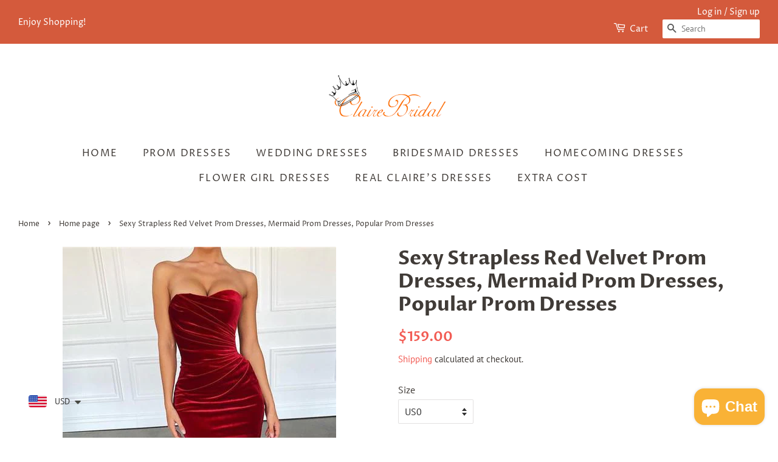

--- FILE ---
content_type: text/html; charset=utf-8
request_url: https://www.clairebridal.com/collections/frontpage/products/sexy-strapless-red-velvet-prom-dresses-mermaid-prom-dresses-popular-prom-dresses
body_size: 41096
content:
<!doctype html>
<html class="no-js">
<head>
  <meta name="p:domain_verify" content="695bc50775121102fafbd3f0da6cf816"/>

  <!-- Basic page needs ================================================== -->
  <meta charset="utf-8">
  <meta http-equiv="X-UA-Compatible" content="IE=edge,chrome=1">

  
  <link rel="shortcut icon" href="//www.clairebridal.com/cdn/shop/files/2_32x32.png?v=1613714269" type="image/png" />
  

  <!-- Title and description ================================================== -->
  <title>
  Sexy Strapless Red Velvet Prom Dresses, Mermaid Prom Dresses, Popular  &ndash; ClaireBridal
  </title>

  
  <meta name="description" content="Description: 1.material:velvet,elastic satin,ponge 2.shipping time: prior shipping within 15 days, normal delivery time is about 25 days from Jan.~May, 20 days from June ~ Dec. 3.All dresses are made after orders, we don&#39;t accept refund for custom order(custom size) because we couldn&#39;t resell it anymore, for standard o">
  

  <!-- Social meta ================================================== -->
  <!-- /snippets/social-meta-tags.liquid -->




<meta property="og:site_name" content="ClaireBridal">
<meta property="og:url" content="https://www.clairebridal.com/products/sexy-strapless-red-velvet-prom-dresses-mermaid-prom-dresses-popular-prom-dresses">
<meta property="og:title" content="Sexy Strapless Red Velvet Prom Dresses, Mermaid Prom Dresses, Popular Prom Dresses">
<meta property="og:type" content="product">
<meta property="og:description" content="Description: 1.material:velvet,elastic satin,ponge 2.shipping time: prior shipping within 15 days, normal delivery time is about 25 days from Jan.~May, 20 days from June ~ Dec. 3.All dresses are made after orders, we don&#39;t accept refund for custom order(custom size) because we couldn&#39;t resell it anymore, for standard o">

  <meta property="og:price:amount" content="159.00">
  <meta property="og:price:currency" content="USD">

<meta property="og:image" content="http://www.clairebridal.com/cdn/shop/products/velvet_prom_dresses_grande_1024x1024_2x_281385cc-d926-4f80-a3bc-f423547fb674_1200x1200.jpg?v=1551680153"><meta property="og:image" content="http://www.clairebridal.com/cdn/shop/products/prom_dress1_1024x1024_2x_c6add873-d067-40dc-bc7a-90afe5e09013_1200x1200.jpg?v=1551680153"><meta property="og:image" content="http://www.clairebridal.com/cdn/shop/products/size_chart_9495e369-f532-4e70-8ee2-ab85297bc112_1200x1200.jpg?v=1551680153">
<meta property="og:image:secure_url" content="https://www.clairebridal.com/cdn/shop/products/velvet_prom_dresses_grande_1024x1024_2x_281385cc-d926-4f80-a3bc-f423547fb674_1200x1200.jpg?v=1551680153"><meta property="og:image:secure_url" content="https://www.clairebridal.com/cdn/shop/products/prom_dress1_1024x1024_2x_c6add873-d067-40dc-bc7a-90afe5e09013_1200x1200.jpg?v=1551680153"><meta property="og:image:secure_url" content="https://www.clairebridal.com/cdn/shop/products/size_chart_9495e369-f532-4e70-8ee2-ab85297bc112_1200x1200.jpg?v=1551680153">


<meta name="twitter:card" content="summary_large_image">
<meta name="twitter:title" content="Sexy Strapless Red Velvet Prom Dresses, Mermaid Prom Dresses, Popular Prom Dresses">
<meta name="twitter:description" content="Description: 1.material:velvet,elastic satin,ponge 2.shipping time: prior shipping within 15 days, normal delivery time is about 25 days from Jan.~May, 20 days from June ~ Dec. 3.All dresses are made after orders, we don&#39;t accept refund for custom order(custom size) because we couldn&#39;t resell it anymore, for standard o">


  <!-- Helpers ================================================== -->
  <link rel="canonical" href="https://www.clairebridal.com/products/sexy-strapless-red-velvet-prom-dresses-mermaid-prom-dresses-popular-prom-dresses">
  <meta name="viewport" content="width=device-width,initial-scale=1">
  <meta name="theme-color" content="#f25c54">

  <!-- CSS ================================================== -->
  <link href="//www.clairebridal.com/cdn/shop/t/4/assets/timber.scss.css?v=36641849915954708171759259414" rel="stylesheet" type="text/css" media="all" />
  <link href="//www.clairebridal.com/cdn/shop/t/4/assets/theme.scss.css?v=39937708910892788401759259414" rel="stylesheet" type="text/css" media="all" />

  <script>
    window.theme = window.theme || {};

    var theme = {
      strings: {
        addToCart: "Add to Cart",
        soldOut: "Sold Out",
        unavailable: "Unavailable",
        zoomClose: "Close (Esc)",
        zoomPrev: "Previous (Left arrow key)",
        zoomNext: "Next (Right arrow key)",
        addressError: "Error looking up that address",
        addressNoResults: "No results for that address",
        addressQueryLimit: "You have exceeded the Google API usage limit. Consider upgrading to a \u003ca href=\"https:\/\/developers.google.com\/maps\/premium\/usage-limits\"\u003ePremium Plan\u003c\/a\u003e.",
        authError: "There was a problem authenticating your Google Maps API Key."
      },
      settings: {
        // Adding some settings to allow the editor to update correctly when they are changed
        enableWideLayout: true,
        typeAccentTransform: true,
        typeAccentSpacing: true,
        baseFontSize: '16px',
        headerBaseFontSize: '32px',
        accentFontSize: '16px'
      },
      variables: {
        mediaQueryMedium: 'screen and (max-width: 768px)',
        bpSmall: false
      },
      moneyFormat: "\u003cspan class=money\u003e${{amount}}\u003c\/span\u003e"
    }

    document.documentElement.className = document.documentElement.className.replace('no-js', 'supports-js');
  </script>

  <!-- Header hook for plugins ================================================== -->
  <script>window.performance && window.performance.mark && window.performance.mark('shopify.content_for_header.start');</script><meta id="shopify-digital-wallet" name="shopify-digital-wallet" content="/2402091117/digital_wallets/dialog">
<meta name="shopify-checkout-api-token" content="d7bb21967da52857333822cf88fc821f">
<meta id="in-context-paypal-metadata" data-shop-id="2402091117" data-venmo-supported="true" data-environment="production" data-locale="en_US" data-paypal-v4="true" data-currency="USD">
<link rel="alternate" type="application/json+oembed" href="https://www.clairebridal.com/products/sexy-strapless-red-velvet-prom-dresses-mermaid-prom-dresses-popular-prom-dresses.oembed">
<script async="async" src="/checkouts/internal/preloads.js?locale=en-US"></script>
<script id="shopify-features" type="application/json">{"accessToken":"d7bb21967da52857333822cf88fc821f","betas":["rich-media-storefront-analytics"],"domain":"www.clairebridal.com","predictiveSearch":true,"shopId":2402091117,"locale":"en"}</script>
<script>var Shopify = Shopify || {};
Shopify.shop = "clairebridal.myshopify.com";
Shopify.locale = "en";
Shopify.currency = {"active":"USD","rate":"1.0"};
Shopify.country = "US";
Shopify.theme = {"name":"Minimal","id":81145135213,"schema_name":"Minimal","schema_version":"11.7.12","theme_store_id":380,"role":"main"};
Shopify.theme.handle = "null";
Shopify.theme.style = {"id":null,"handle":null};
Shopify.cdnHost = "www.clairebridal.com/cdn";
Shopify.routes = Shopify.routes || {};
Shopify.routes.root = "/";</script>
<script type="module">!function(o){(o.Shopify=o.Shopify||{}).modules=!0}(window);</script>
<script>!function(o){function n(){var o=[];function n(){o.push(Array.prototype.slice.apply(arguments))}return n.q=o,n}var t=o.Shopify=o.Shopify||{};t.loadFeatures=n(),t.autoloadFeatures=n()}(window);</script>
<script id="shop-js-analytics" type="application/json">{"pageType":"product"}</script>
<script defer="defer" async type="module" src="//www.clairebridal.com/cdn/shopifycloud/shop-js/modules/v2/client.init-shop-cart-sync_BT-GjEfc.en.esm.js"></script>
<script defer="defer" async type="module" src="//www.clairebridal.com/cdn/shopifycloud/shop-js/modules/v2/chunk.common_D58fp_Oc.esm.js"></script>
<script defer="defer" async type="module" src="//www.clairebridal.com/cdn/shopifycloud/shop-js/modules/v2/chunk.modal_xMitdFEc.esm.js"></script>
<script type="module">
  await import("//www.clairebridal.com/cdn/shopifycloud/shop-js/modules/v2/client.init-shop-cart-sync_BT-GjEfc.en.esm.js");
await import("//www.clairebridal.com/cdn/shopifycloud/shop-js/modules/v2/chunk.common_D58fp_Oc.esm.js");
await import("//www.clairebridal.com/cdn/shopifycloud/shop-js/modules/v2/chunk.modal_xMitdFEc.esm.js");

  window.Shopify.SignInWithShop?.initShopCartSync?.({"fedCMEnabled":true,"windoidEnabled":true});

</script>
<script>(function() {
  var isLoaded = false;
  function asyncLoad() {
    if (isLoaded) return;
    isLoaded = true;
    var urls = ["\/\/cdn.shopify.com\/s\/files\/1\/0024\/0209\/1117\/t\/4\/assets\/ssw-empty.js?v=11160318154034397263\u0026shop=clairebridal.myshopify.com","https:\/\/cdn.shopify.com\/s\/files\/1\/0449\/2568\/1820\/t\/4\/assets\/booster_currency.js?v=1624978055\u0026shop=clairebridal.myshopify.com"];
    for (var i = 0; i < urls.length; i++) {
      var s = document.createElement('script');
      s.type = 'text/javascript';
      s.async = true;
      s.src = urls[i];
      var x = document.getElementsByTagName('script')[0];
      x.parentNode.insertBefore(s, x);
    }
  };
  if(window.attachEvent) {
    window.attachEvent('onload', asyncLoad);
  } else {
    window.addEventListener('load', asyncLoad, false);
  }
})();</script>
<script id="__st">var __st={"a":2402091117,"offset":-21600,"reqid":"1f6f9ec9-c0d2-4e7a-9ccf-a459ef2d4d81-1769289434","pageurl":"www.clairebridal.com\/collections\/frontpage\/products\/sexy-strapless-red-velvet-prom-dresses-mermaid-prom-dresses-popular-prom-dresses","u":"9ed468cf440a","p":"product","rtyp":"product","rid":1555570262125};</script>
<script>window.ShopifyPaypalV4VisibilityTracking = true;</script>
<script id="captcha-bootstrap">!function(){'use strict';const t='contact',e='account',n='new_comment',o=[[t,t],['blogs',n],['comments',n],[t,'customer']],c=[[e,'customer_login'],[e,'guest_login'],[e,'recover_customer_password'],[e,'create_customer']],r=t=>t.map((([t,e])=>`form[action*='/${t}']:not([data-nocaptcha='true']) input[name='form_type'][value='${e}']`)).join(','),a=t=>()=>t?[...document.querySelectorAll(t)].map((t=>t.form)):[];function s(){const t=[...o],e=r(t);return a(e)}const i='password',u='form_key',d=['recaptcha-v3-token','g-recaptcha-response','h-captcha-response',i],f=()=>{try{return window.sessionStorage}catch{return}},m='__shopify_v',_=t=>t.elements[u];function p(t,e,n=!1){try{const o=window.sessionStorage,c=JSON.parse(o.getItem(e)),{data:r}=function(t){const{data:e,action:n}=t;return t[m]||n?{data:e,action:n}:{data:t,action:n}}(c);for(const[e,n]of Object.entries(r))t.elements[e]&&(t.elements[e].value=n);n&&o.removeItem(e)}catch(o){console.error('form repopulation failed',{error:o})}}const l='form_type',E='cptcha';function T(t){t.dataset[E]=!0}const w=window,h=w.document,L='Shopify',v='ce_forms',y='captcha';let A=!1;((t,e)=>{const n=(g='f06e6c50-85a8-45c8-87d0-21a2b65856fe',I='https://cdn.shopify.com/shopifycloud/storefront-forms-hcaptcha/ce_storefront_forms_captcha_hcaptcha.v1.5.2.iife.js',D={infoText:'Protected by hCaptcha',privacyText:'Privacy',termsText:'Terms'},(t,e,n)=>{const o=w[L][v],c=o.bindForm;if(c)return c(t,g,e,D).then(n);var r;o.q.push([[t,g,e,D],n]),r=I,A||(h.body.append(Object.assign(h.createElement('script'),{id:'captcha-provider',async:!0,src:r})),A=!0)});var g,I,D;w[L]=w[L]||{},w[L][v]=w[L][v]||{},w[L][v].q=[],w[L][y]=w[L][y]||{},w[L][y].protect=function(t,e){n(t,void 0,e),T(t)},Object.freeze(w[L][y]),function(t,e,n,w,h,L){const[v,y,A,g]=function(t,e,n){const i=e?o:[],u=t?c:[],d=[...i,...u],f=r(d),m=r(i),_=r(d.filter((([t,e])=>n.includes(e))));return[a(f),a(m),a(_),s()]}(w,h,L),I=t=>{const e=t.target;return e instanceof HTMLFormElement?e:e&&e.form},D=t=>v().includes(t);t.addEventListener('submit',(t=>{const e=I(t);if(!e)return;const n=D(e)&&!e.dataset.hcaptchaBound&&!e.dataset.recaptchaBound,o=_(e),c=g().includes(e)&&(!o||!o.value);(n||c)&&t.preventDefault(),c&&!n&&(function(t){try{if(!f())return;!function(t){const e=f();if(!e)return;const n=_(t);if(!n)return;const o=n.value;o&&e.removeItem(o)}(t);const e=Array.from(Array(32),(()=>Math.random().toString(36)[2])).join('');!function(t,e){_(t)||t.append(Object.assign(document.createElement('input'),{type:'hidden',name:u})),t.elements[u].value=e}(t,e),function(t,e){const n=f();if(!n)return;const o=[...t.querySelectorAll(`input[type='${i}']`)].map((({name:t})=>t)),c=[...d,...o],r={};for(const[a,s]of new FormData(t).entries())c.includes(a)||(r[a]=s);n.setItem(e,JSON.stringify({[m]:1,action:t.action,data:r}))}(t,e)}catch(e){console.error('failed to persist form',e)}}(e),e.submit())}));const S=(t,e)=>{t&&!t.dataset[E]&&(n(t,e.some((e=>e===t))),T(t))};for(const o of['focusin','change'])t.addEventListener(o,(t=>{const e=I(t);D(e)&&S(e,y())}));const B=e.get('form_key'),M=e.get(l),P=B&&M;t.addEventListener('DOMContentLoaded',(()=>{const t=y();if(P)for(const e of t)e.elements[l].value===M&&p(e,B);[...new Set([...A(),...v().filter((t=>'true'===t.dataset.shopifyCaptcha))])].forEach((e=>S(e,t)))}))}(h,new URLSearchParams(w.location.search),n,t,e,['guest_login'])})(!0,!0)}();</script>
<script integrity="sha256-4kQ18oKyAcykRKYeNunJcIwy7WH5gtpwJnB7kiuLZ1E=" data-source-attribution="shopify.loadfeatures" defer="defer" src="//www.clairebridal.com/cdn/shopifycloud/storefront/assets/storefront/load_feature-a0a9edcb.js" crossorigin="anonymous"></script>
<script data-source-attribution="shopify.dynamic_checkout.dynamic.init">var Shopify=Shopify||{};Shopify.PaymentButton=Shopify.PaymentButton||{isStorefrontPortableWallets:!0,init:function(){window.Shopify.PaymentButton.init=function(){};var t=document.createElement("script");t.src="https://www.clairebridal.com/cdn/shopifycloud/portable-wallets/latest/portable-wallets.en.js",t.type="module",document.head.appendChild(t)}};
</script>
<script data-source-attribution="shopify.dynamic_checkout.buyer_consent">
  function portableWalletsHideBuyerConsent(e){var t=document.getElementById("shopify-buyer-consent"),n=document.getElementById("shopify-subscription-policy-button");t&&n&&(t.classList.add("hidden"),t.setAttribute("aria-hidden","true"),n.removeEventListener("click",e))}function portableWalletsShowBuyerConsent(e){var t=document.getElementById("shopify-buyer-consent"),n=document.getElementById("shopify-subscription-policy-button");t&&n&&(t.classList.remove("hidden"),t.removeAttribute("aria-hidden"),n.addEventListener("click",e))}window.Shopify?.PaymentButton&&(window.Shopify.PaymentButton.hideBuyerConsent=portableWalletsHideBuyerConsent,window.Shopify.PaymentButton.showBuyerConsent=portableWalletsShowBuyerConsent);
</script>
<script data-source-attribution="shopify.dynamic_checkout.cart.bootstrap">document.addEventListener("DOMContentLoaded",(function(){function t(){return document.querySelector("shopify-accelerated-checkout-cart, shopify-accelerated-checkout")}if(t())Shopify.PaymentButton.init();else{new MutationObserver((function(e,n){t()&&(Shopify.PaymentButton.init(),n.disconnect())})).observe(document.body,{childList:!0,subtree:!0})}}));
</script>
<link id="shopify-accelerated-checkout-styles" rel="stylesheet" media="screen" href="https://www.clairebridal.com/cdn/shopifycloud/portable-wallets/latest/accelerated-checkout-backwards-compat.css" crossorigin="anonymous">
<style id="shopify-accelerated-checkout-cart">
        #shopify-buyer-consent {
  margin-top: 1em;
  display: inline-block;
  width: 100%;
}

#shopify-buyer-consent.hidden {
  display: none;
}

#shopify-subscription-policy-button {
  background: none;
  border: none;
  padding: 0;
  text-decoration: underline;
  font-size: inherit;
  cursor: pointer;
}

#shopify-subscription-policy-button::before {
  box-shadow: none;
}

      </style>

<script>window.performance && window.performance.mark && window.performance.mark('shopify.content_for_header.end');</script>

  <script src="//www.clairebridal.com/cdn/shop/t/4/assets/jquery-2.2.3.min.js?v=58211863146907186831586575760" type="text/javascript"></script>

  <script src="//www.clairebridal.com/cdn/shop/t/4/assets/lazysizes.min.js?v=155223123402716617051586575761" async="async"></script>

  
  


<script src="https://cdn.shopify.com/extensions/a9a32278-85fd-435d-a2e4-15afbc801656/nova-multi-currency-converter-1/assets/nova-cur-app-embed.js" type="text/javascript" defer="defer"></script>
<link href="https://cdn.shopify.com/extensions/a9a32278-85fd-435d-a2e4-15afbc801656/nova-multi-currency-converter-1/assets/nova-cur.css" rel="stylesheet" type="text/css" media="all">
<script src="https://cdn.shopify.com/extensions/e8878072-2f6b-4e89-8082-94b04320908d/inbox-1254/assets/inbox-chat-loader.js" type="text/javascript" defer="defer"></script>
<link href="https://monorail-edge.shopifysvc.com" rel="dns-prefetch">
<script>(function(){if ("sendBeacon" in navigator && "performance" in window) {try {var session_token_from_headers = performance.getEntriesByType('navigation')[0].serverTiming.find(x => x.name == '_s').description;} catch {var session_token_from_headers = undefined;}var session_cookie_matches = document.cookie.match(/_shopify_s=([^;]*)/);var session_token_from_cookie = session_cookie_matches && session_cookie_matches.length === 2 ? session_cookie_matches[1] : "";var session_token = session_token_from_headers || session_token_from_cookie || "";function handle_abandonment_event(e) {var entries = performance.getEntries().filter(function(entry) {return /monorail-edge.shopifysvc.com/.test(entry.name);});if (!window.abandonment_tracked && entries.length === 0) {window.abandonment_tracked = true;var currentMs = Date.now();var navigation_start = performance.timing.navigationStart;var payload = {shop_id: 2402091117,url: window.location.href,navigation_start,duration: currentMs - navigation_start,session_token,page_type: "product"};window.navigator.sendBeacon("https://monorail-edge.shopifysvc.com/v1/produce", JSON.stringify({schema_id: "online_store_buyer_site_abandonment/1.1",payload: payload,metadata: {event_created_at_ms: currentMs,event_sent_at_ms: currentMs}}));}}window.addEventListener('pagehide', handle_abandonment_event);}}());</script>
<script id="web-pixels-manager-setup">(function e(e,d,r,n,o){if(void 0===o&&(o={}),!Boolean(null===(a=null===(i=window.Shopify)||void 0===i?void 0:i.analytics)||void 0===a?void 0:a.replayQueue)){var i,a;window.Shopify=window.Shopify||{};var t=window.Shopify;t.analytics=t.analytics||{};var s=t.analytics;s.replayQueue=[],s.publish=function(e,d,r){return s.replayQueue.push([e,d,r]),!0};try{self.performance.mark("wpm:start")}catch(e){}var l=function(){var e={modern:/Edge?\/(1{2}[4-9]|1[2-9]\d|[2-9]\d{2}|\d{4,})\.\d+(\.\d+|)|Firefox\/(1{2}[4-9]|1[2-9]\d|[2-9]\d{2}|\d{4,})\.\d+(\.\d+|)|Chrom(ium|e)\/(9{2}|\d{3,})\.\d+(\.\d+|)|(Maci|X1{2}).+ Version\/(15\.\d+|(1[6-9]|[2-9]\d|\d{3,})\.\d+)([,.]\d+|)( \(\w+\)|)( Mobile\/\w+|) Safari\/|Chrome.+OPR\/(9{2}|\d{3,})\.\d+\.\d+|(CPU[ +]OS|iPhone[ +]OS|CPU[ +]iPhone|CPU IPhone OS|CPU iPad OS)[ +]+(15[._]\d+|(1[6-9]|[2-9]\d|\d{3,})[._]\d+)([._]\d+|)|Android:?[ /-](13[3-9]|1[4-9]\d|[2-9]\d{2}|\d{4,})(\.\d+|)(\.\d+|)|Android.+Firefox\/(13[5-9]|1[4-9]\d|[2-9]\d{2}|\d{4,})\.\d+(\.\d+|)|Android.+Chrom(ium|e)\/(13[3-9]|1[4-9]\d|[2-9]\d{2}|\d{4,})\.\d+(\.\d+|)|SamsungBrowser\/([2-9]\d|\d{3,})\.\d+/,legacy:/Edge?\/(1[6-9]|[2-9]\d|\d{3,})\.\d+(\.\d+|)|Firefox\/(5[4-9]|[6-9]\d|\d{3,})\.\d+(\.\d+|)|Chrom(ium|e)\/(5[1-9]|[6-9]\d|\d{3,})\.\d+(\.\d+|)([\d.]+$|.*Safari\/(?![\d.]+ Edge\/[\d.]+$))|(Maci|X1{2}).+ Version\/(10\.\d+|(1[1-9]|[2-9]\d|\d{3,})\.\d+)([,.]\d+|)( \(\w+\)|)( Mobile\/\w+|) Safari\/|Chrome.+OPR\/(3[89]|[4-9]\d|\d{3,})\.\d+\.\d+|(CPU[ +]OS|iPhone[ +]OS|CPU[ +]iPhone|CPU IPhone OS|CPU iPad OS)[ +]+(10[._]\d+|(1[1-9]|[2-9]\d|\d{3,})[._]\d+)([._]\d+|)|Android:?[ /-](13[3-9]|1[4-9]\d|[2-9]\d{2}|\d{4,})(\.\d+|)(\.\d+|)|Mobile Safari.+OPR\/([89]\d|\d{3,})\.\d+\.\d+|Android.+Firefox\/(13[5-9]|1[4-9]\d|[2-9]\d{2}|\d{4,})\.\d+(\.\d+|)|Android.+Chrom(ium|e)\/(13[3-9]|1[4-9]\d|[2-9]\d{2}|\d{4,})\.\d+(\.\d+|)|Android.+(UC? ?Browser|UCWEB|U3)[ /]?(15\.([5-9]|\d{2,})|(1[6-9]|[2-9]\d|\d{3,})\.\d+)\.\d+|SamsungBrowser\/(5\.\d+|([6-9]|\d{2,})\.\d+)|Android.+MQ{2}Browser\/(14(\.(9|\d{2,})|)|(1[5-9]|[2-9]\d|\d{3,})(\.\d+|))(\.\d+|)|K[Aa][Ii]OS\/(3\.\d+|([4-9]|\d{2,})\.\d+)(\.\d+|)/},d=e.modern,r=e.legacy,n=navigator.userAgent;return n.match(d)?"modern":n.match(r)?"legacy":"unknown"}(),u="modern"===l?"modern":"legacy",c=(null!=n?n:{modern:"",legacy:""})[u],f=function(e){return[e.baseUrl,"/wpm","/b",e.hashVersion,"modern"===e.buildTarget?"m":"l",".js"].join("")}({baseUrl:d,hashVersion:r,buildTarget:u}),m=function(e){var d=e.version,r=e.bundleTarget,n=e.surface,o=e.pageUrl,i=e.monorailEndpoint;return{emit:function(e){var a=e.status,t=e.errorMsg,s=(new Date).getTime(),l=JSON.stringify({metadata:{event_sent_at_ms:s},events:[{schema_id:"web_pixels_manager_load/3.1",payload:{version:d,bundle_target:r,page_url:o,status:a,surface:n,error_msg:t},metadata:{event_created_at_ms:s}}]});if(!i)return console&&console.warn&&console.warn("[Web Pixels Manager] No Monorail endpoint provided, skipping logging."),!1;try{return self.navigator.sendBeacon.bind(self.navigator)(i,l)}catch(e){}var u=new XMLHttpRequest;try{return u.open("POST",i,!0),u.setRequestHeader("Content-Type","text/plain"),u.send(l),!0}catch(e){return console&&console.warn&&console.warn("[Web Pixels Manager] Got an unhandled error while logging to Monorail."),!1}}}}({version:r,bundleTarget:l,surface:e.surface,pageUrl:self.location.href,monorailEndpoint:e.monorailEndpoint});try{o.browserTarget=l,function(e){var d=e.src,r=e.async,n=void 0===r||r,o=e.onload,i=e.onerror,a=e.sri,t=e.scriptDataAttributes,s=void 0===t?{}:t,l=document.createElement("script"),u=document.querySelector("head"),c=document.querySelector("body");if(l.async=n,l.src=d,a&&(l.integrity=a,l.crossOrigin="anonymous"),s)for(var f in s)if(Object.prototype.hasOwnProperty.call(s,f))try{l.dataset[f]=s[f]}catch(e){}if(o&&l.addEventListener("load",o),i&&l.addEventListener("error",i),u)u.appendChild(l);else{if(!c)throw new Error("Did not find a head or body element to append the script");c.appendChild(l)}}({src:f,async:!0,onload:function(){if(!function(){var e,d;return Boolean(null===(d=null===(e=window.Shopify)||void 0===e?void 0:e.analytics)||void 0===d?void 0:d.initialized)}()){var d=window.webPixelsManager.init(e)||void 0;if(d){var r=window.Shopify.analytics;r.replayQueue.forEach((function(e){var r=e[0],n=e[1],o=e[2];d.publishCustomEvent(r,n,o)})),r.replayQueue=[],r.publish=d.publishCustomEvent,r.visitor=d.visitor,r.initialized=!0}}},onerror:function(){return m.emit({status:"failed",errorMsg:"".concat(f," has failed to load")})},sri:function(e){var d=/^sha384-[A-Za-z0-9+/=]+$/;return"string"==typeof e&&d.test(e)}(c)?c:"",scriptDataAttributes:o}),m.emit({status:"loading"})}catch(e){m.emit({status:"failed",errorMsg:(null==e?void 0:e.message)||"Unknown error"})}}})({shopId: 2402091117,storefrontBaseUrl: "https://www.clairebridal.com",extensionsBaseUrl: "https://extensions.shopifycdn.com/cdn/shopifycloud/web-pixels-manager",monorailEndpoint: "https://monorail-edge.shopifysvc.com/unstable/produce_batch",surface: "storefront-renderer",enabledBetaFlags: ["2dca8a86"],webPixelsConfigList: [{"id":"179863828","configuration":"{\"tagID\":\"2612917298563\"}","eventPayloadVersion":"v1","runtimeContext":"STRICT","scriptVersion":"18031546ee651571ed29edbe71a3550b","type":"APP","apiClientId":3009811,"privacyPurposes":["ANALYTICS","MARKETING","SALE_OF_DATA"],"dataSharingAdjustments":{"protectedCustomerApprovalScopes":["read_customer_address","read_customer_email","read_customer_name","read_customer_personal_data","read_customer_phone"]}},{"id":"shopify-app-pixel","configuration":"{}","eventPayloadVersion":"v1","runtimeContext":"STRICT","scriptVersion":"0450","apiClientId":"shopify-pixel","type":"APP","privacyPurposes":["ANALYTICS","MARKETING"]},{"id":"shopify-custom-pixel","eventPayloadVersion":"v1","runtimeContext":"LAX","scriptVersion":"0450","apiClientId":"shopify-pixel","type":"CUSTOM","privacyPurposes":["ANALYTICS","MARKETING"]}],isMerchantRequest: false,initData: {"shop":{"name":"ClaireBridal","paymentSettings":{"currencyCode":"USD"},"myshopifyDomain":"clairebridal.myshopify.com","countryCode":"US","storefrontUrl":"https:\/\/www.clairebridal.com"},"customer":null,"cart":null,"checkout":null,"productVariants":[{"price":{"amount":159.0,"currencyCode":"USD"},"product":{"title":"Sexy Strapless Red Velvet Prom Dresses, Mermaid Prom Dresses, Popular Prom Dresses","vendor":"ClaireBridal","id":"1555570262125","untranslatedTitle":"Sexy Strapless Red Velvet Prom Dresses, Mermaid Prom Dresses, Popular Prom Dresses","url":"\/products\/sexy-strapless-red-velvet-prom-dresses-mermaid-prom-dresses-popular-prom-dresses","type":""},"id":"14648035410029","image":{"src":"\/\/www.clairebridal.com\/cdn\/shop\/products\/velvet_prom_dresses_grande_1024x1024_2x_281385cc-d926-4f80-a3bc-f423547fb674.jpg?v=1551680153"},"sku":"","title":"US0 \/ As pic","untranslatedTitle":"US0 \/ As pic"},{"price":{"amount":159.0,"currencyCode":"USD"},"product":{"title":"Sexy Strapless Red Velvet Prom Dresses, Mermaid Prom Dresses, Popular Prom Dresses","vendor":"ClaireBridal","id":"1555570262125","untranslatedTitle":"Sexy Strapless Red Velvet Prom Dresses, Mermaid Prom Dresses, Popular Prom Dresses","url":"\/products\/sexy-strapless-red-velvet-prom-dresses-mermaid-prom-dresses-popular-prom-dresses","type":""},"id":"14648035442797","image":{"src":"\/\/www.clairebridal.com\/cdn\/shop\/products\/velvet_prom_dresses_grande_1024x1024_2x_281385cc-d926-4f80-a3bc-f423547fb674.jpg?v=1551680153"},"sku":"","title":"US0 \/ Custom color","untranslatedTitle":"US0 \/ Custom color"},{"price":{"amount":159.0,"currencyCode":"USD"},"product":{"title":"Sexy Strapless Red Velvet Prom Dresses, Mermaid Prom Dresses, Popular Prom Dresses","vendor":"ClaireBridal","id":"1555570262125","untranslatedTitle":"Sexy Strapless Red Velvet Prom Dresses, Mermaid Prom Dresses, Popular Prom Dresses","url":"\/products\/sexy-strapless-red-velvet-prom-dresses-mermaid-prom-dresses-popular-prom-dresses","type":""},"id":"14648035475565","image":{"src":"\/\/www.clairebridal.com\/cdn\/shop\/products\/velvet_prom_dresses_grande_1024x1024_2x_281385cc-d926-4f80-a3bc-f423547fb674.jpg?v=1551680153"},"sku":"","title":"US2 \/ As pic","untranslatedTitle":"US2 \/ As pic"},{"price":{"amount":159.0,"currencyCode":"USD"},"product":{"title":"Sexy Strapless Red Velvet Prom Dresses, Mermaid Prom Dresses, Popular Prom Dresses","vendor":"ClaireBridal","id":"1555570262125","untranslatedTitle":"Sexy Strapless Red Velvet Prom Dresses, Mermaid Prom Dresses, Popular Prom Dresses","url":"\/products\/sexy-strapless-red-velvet-prom-dresses-mermaid-prom-dresses-popular-prom-dresses","type":""},"id":"14648035508333","image":{"src":"\/\/www.clairebridal.com\/cdn\/shop\/products\/velvet_prom_dresses_grande_1024x1024_2x_281385cc-d926-4f80-a3bc-f423547fb674.jpg?v=1551680153"},"sku":"","title":"US2 \/ Custom color","untranslatedTitle":"US2 \/ Custom color"},{"price":{"amount":159.0,"currencyCode":"USD"},"product":{"title":"Sexy Strapless Red Velvet Prom Dresses, Mermaid Prom Dresses, Popular Prom Dresses","vendor":"ClaireBridal","id":"1555570262125","untranslatedTitle":"Sexy Strapless Red Velvet Prom Dresses, Mermaid Prom Dresses, Popular Prom Dresses","url":"\/products\/sexy-strapless-red-velvet-prom-dresses-mermaid-prom-dresses-popular-prom-dresses","type":""},"id":"14648035541101","image":{"src":"\/\/www.clairebridal.com\/cdn\/shop\/products\/velvet_prom_dresses_grande_1024x1024_2x_281385cc-d926-4f80-a3bc-f423547fb674.jpg?v=1551680153"},"sku":"","title":"US4 \/ As pic","untranslatedTitle":"US4 \/ As pic"},{"price":{"amount":159.0,"currencyCode":"USD"},"product":{"title":"Sexy Strapless Red Velvet Prom Dresses, Mermaid Prom Dresses, Popular Prom Dresses","vendor":"ClaireBridal","id":"1555570262125","untranslatedTitle":"Sexy Strapless Red Velvet Prom Dresses, Mermaid Prom Dresses, Popular Prom Dresses","url":"\/products\/sexy-strapless-red-velvet-prom-dresses-mermaid-prom-dresses-popular-prom-dresses","type":""},"id":"14648035573869","image":{"src":"\/\/www.clairebridal.com\/cdn\/shop\/products\/velvet_prom_dresses_grande_1024x1024_2x_281385cc-d926-4f80-a3bc-f423547fb674.jpg?v=1551680153"},"sku":"","title":"US4 \/ Custom color","untranslatedTitle":"US4 \/ Custom color"},{"price":{"amount":159.0,"currencyCode":"USD"},"product":{"title":"Sexy Strapless Red Velvet Prom Dresses, Mermaid Prom Dresses, Popular Prom Dresses","vendor":"ClaireBridal","id":"1555570262125","untranslatedTitle":"Sexy Strapless Red Velvet Prom Dresses, Mermaid Prom Dresses, Popular Prom Dresses","url":"\/products\/sexy-strapless-red-velvet-prom-dresses-mermaid-prom-dresses-popular-prom-dresses","type":""},"id":"14648035606637","image":{"src":"\/\/www.clairebridal.com\/cdn\/shop\/products\/velvet_prom_dresses_grande_1024x1024_2x_281385cc-d926-4f80-a3bc-f423547fb674.jpg?v=1551680153"},"sku":"","title":"US6 \/ As pic","untranslatedTitle":"US6 \/ As pic"},{"price":{"amount":159.0,"currencyCode":"USD"},"product":{"title":"Sexy Strapless Red Velvet Prom Dresses, Mermaid Prom Dresses, Popular Prom Dresses","vendor":"ClaireBridal","id":"1555570262125","untranslatedTitle":"Sexy Strapless Red Velvet Prom Dresses, Mermaid Prom Dresses, Popular Prom Dresses","url":"\/products\/sexy-strapless-red-velvet-prom-dresses-mermaid-prom-dresses-popular-prom-dresses","type":""},"id":"14648035639405","image":{"src":"\/\/www.clairebridal.com\/cdn\/shop\/products\/velvet_prom_dresses_grande_1024x1024_2x_281385cc-d926-4f80-a3bc-f423547fb674.jpg?v=1551680153"},"sku":"","title":"US6 \/ Custom color","untranslatedTitle":"US6 \/ Custom color"},{"price":{"amount":159.0,"currencyCode":"USD"},"product":{"title":"Sexy Strapless Red Velvet Prom Dresses, Mermaid Prom Dresses, Popular Prom Dresses","vendor":"ClaireBridal","id":"1555570262125","untranslatedTitle":"Sexy Strapless Red Velvet Prom Dresses, Mermaid Prom Dresses, Popular Prom Dresses","url":"\/products\/sexy-strapless-red-velvet-prom-dresses-mermaid-prom-dresses-popular-prom-dresses","type":""},"id":"14648035672173","image":{"src":"\/\/www.clairebridal.com\/cdn\/shop\/products\/velvet_prom_dresses_grande_1024x1024_2x_281385cc-d926-4f80-a3bc-f423547fb674.jpg?v=1551680153"},"sku":"","title":"US8 \/ As pic","untranslatedTitle":"US8 \/ As pic"},{"price":{"amount":159.0,"currencyCode":"USD"},"product":{"title":"Sexy Strapless Red Velvet Prom Dresses, Mermaid Prom Dresses, Popular Prom Dresses","vendor":"ClaireBridal","id":"1555570262125","untranslatedTitle":"Sexy Strapless Red Velvet Prom Dresses, Mermaid Prom Dresses, Popular Prom Dresses","url":"\/products\/sexy-strapless-red-velvet-prom-dresses-mermaid-prom-dresses-popular-prom-dresses","type":""},"id":"14648035704941","image":{"src":"\/\/www.clairebridal.com\/cdn\/shop\/products\/velvet_prom_dresses_grande_1024x1024_2x_281385cc-d926-4f80-a3bc-f423547fb674.jpg?v=1551680153"},"sku":"","title":"US8 \/ Custom color","untranslatedTitle":"US8 \/ Custom color"},{"price":{"amount":159.0,"currencyCode":"USD"},"product":{"title":"Sexy Strapless Red Velvet Prom Dresses, Mermaid Prom Dresses, Popular Prom Dresses","vendor":"ClaireBridal","id":"1555570262125","untranslatedTitle":"Sexy Strapless Red Velvet Prom Dresses, Mermaid Prom Dresses, Popular Prom Dresses","url":"\/products\/sexy-strapless-red-velvet-prom-dresses-mermaid-prom-dresses-popular-prom-dresses","type":""},"id":"14648035737709","image":{"src":"\/\/www.clairebridal.com\/cdn\/shop\/products\/velvet_prom_dresses_grande_1024x1024_2x_281385cc-d926-4f80-a3bc-f423547fb674.jpg?v=1551680153"},"sku":"","title":"US10 \/ As pic","untranslatedTitle":"US10 \/ As pic"},{"price":{"amount":159.0,"currencyCode":"USD"},"product":{"title":"Sexy Strapless Red Velvet Prom Dresses, Mermaid Prom Dresses, Popular Prom Dresses","vendor":"ClaireBridal","id":"1555570262125","untranslatedTitle":"Sexy Strapless Red Velvet Prom Dresses, Mermaid Prom Dresses, Popular Prom Dresses","url":"\/products\/sexy-strapless-red-velvet-prom-dresses-mermaid-prom-dresses-popular-prom-dresses","type":""},"id":"14648035770477","image":{"src":"\/\/www.clairebridal.com\/cdn\/shop\/products\/velvet_prom_dresses_grande_1024x1024_2x_281385cc-d926-4f80-a3bc-f423547fb674.jpg?v=1551680153"},"sku":"","title":"US10 \/ Custom color","untranslatedTitle":"US10 \/ Custom color"},{"price":{"amount":159.0,"currencyCode":"USD"},"product":{"title":"Sexy Strapless Red Velvet Prom Dresses, Mermaid Prom Dresses, Popular Prom Dresses","vendor":"ClaireBridal","id":"1555570262125","untranslatedTitle":"Sexy Strapless Red Velvet Prom Dresses, Mermaid Prom Dresses, Popular Prom Dresses","url":"\/products\/sexy-strapless-red-velvet-prom-dresses-mermaid-prom-dresses-popular-prom-dresses","type":""},"id":"14648035803245","image":{"src":"\/\/www.clairebridal.com\/cdn\/shop\/products\/velvet_prom_dresses_grande_1024x1024_2x_281385cc-d926-4f80-a3bc-f423547fb674.jpg?v=1551680153"},"sku":"","title":"US12 \/ As pic","untranslatedTitle":"US12 \/ As pic"},{"price":{"amount":159.0,"currencyCode":"USD"},"product":{"title":"Sexy Strapless Red Velvet Prom Dresses, Mermaid Prom Dresses, Popular Prom Dresses","vendor":"ClaireBridal","id":"1555570262125","untranslatedTitle":"Sexy Strapless Red Velvet Prom Dresses, Mermaid Prom Dresses, Popular Prom Dresses","url":"\/products\/sexy-strapless-red-velvet-prom-dresses-mermaid-prom-dresses-popular-prom-dresses","type":""},"id":"14648035836013","image":{"src":"\/\/www.clairebridal.com\/cdn\/shop\/products\/velvet_prom_dresses_grande_1024x1024_2x_281385cc-d926-4f80-a3bc-f423547fb674.jpg?v=1551680153"},"sku":"","title":"US12 \/ Custom color","untranslatedTitle":"US12 \/ Custom color"},{"price":{"amount":159.0,"currencyCode":"USD"},"product":{"title":"Sexy Strapless Red Velvet Prom Dresses, Mermaid Prom Dresses, Popular Prom Dresses","vendor":"ClaireBridal","id":"1555570262125","untranslatedTitle":"Sexy Strapless Red Velvet Prom Dresses, Mermaid Prom Dresses, Popular Prom Dresses","url":"\/products\/sexy-strapless-red-velvet-prom-dresses-mermaid-prom-dresses-popular-prom-dresses","type":""},"id":"14648035868781","image":{"src":"\/\/www.clairebridal.com\/cdn\/shop\/products\/velvet_prom_dresses_grande_1024x1024_2x_281385cc-d926-4f80-a3bc-f423547fb674.jpg?v=1551680153"},"sku":"","title":"US14 \/ As pic","untranslatedTitle":"US14 \/ As pic"},{"price":{"amount":159.0,"currencyCode":"USD"},"product":{"title":"Sexy Strapless Red Velvet Prom Dresses, Mermaid Prom Dresses, Popular Prom Dresses","vendor":"ClaireBridal","id":"1555570262125","untranslatedTitle":"Sexy Strapless Red Velvet Prom Dresses, Mermaid Prom Dresses, Popular Prom Dresses","url":"\/products\/sexy-strapless-red-velvet-prom-dresses-mermaid-prom-dresses-popular-prom-dresses","type":""},"id":"14648035901549","image":{"src":"\/\/www.clairebridal.com\/cdn\/shop\/products\/velvet_prom_dresses_grande_1024x1024_2x_281385cc-d926-4f80-a3bc-f423547fb674.jpg?v=1551680153"},"sku":"","title":"US14 \/ Custom color","untranslatedTitle":"US14 \/ Custom color"},{"price":{"amount":159.0,"currencyCode":"USD"},"product":{"title":"Sexy Strapless Red Velvet Prom Dresses, Mermaid Prom Dresses, Popular Prom Dresses","vendor":"ClaireBridal","id":"1555570262125","untranslatedTitle":"Sexy Strapless Red Velvet Prom Dresses, Mermaid Prom Dresses, Popular Prom Dresses","url":"\/products\/sexy-strapless-red-velvet-prom-dresses-mermaid-prom-dresses-popular-prom-dresses","type":""},"id":"14648035934317","image":{"src":"\/\/www.clairebridal.com\/cdn\/shop\/products\/velvet_prom_dresses_grande_1024x1024_2x_281385cc-d926-4f80-a3bc-f423547fb674.jpg?v=1551680153"},"sku":"","title":"US16 \/ As pic","untranslatedTitle":"US16 \/ As pic"},{"price":{"amount":159.0,"currencyCode":"USD"},"product":{"title":"Sexy Strapless Red Velvet Prom Dresses, Mermaid Prom Dresses, Popular Prom Dresses","vendor":"ClaireBridal","id":"1555570262125","untranslatedTitle":"Sexy Strapless Red Velvet Prom Dresses, Mermaid Prom Dresses, Popular Prom Dresses","url":"\/products\/sexy-strapless-red-velvet-prom-dresses-mermaid-prom-dresses-popular-prom-dresses","type":""},"id":"14648035967085","image":{"src":"\/\/www.clairebridal.com\/cdn\/shop\/products\/velvet_prom_dresses_grande_1024x1024_2x_281385cc-d926-4f80-a3bc-f423547fb674.jpg?v=1551680153"},"sku":"","title":"US16 \/ Custom color","untranslatedTitle":"US16 \/ Custom color"},{"price":{"amount":159.0,"currencyCode":"USD"},"product":{"title":"Sexy Strapless Red Velvet Prom Dresses, Mermaid Prom Dresses, Popular Prom Dresses","vendor":"ClaireBridal","id":"1555570262125","untranslatedTitle":"Sexy Strapless Red Velvet Prom Dresses, Mermaid Prom Dresses, Popular Prom Dresses","url":"\/products\/sexy-strapless-red-velvet-prom-dresses-mermaid-prom-dresses-popular-prom-dresses","type":""},"id":"14648035999853","image":{"src":"\/\/www.clairebridal.com\/cdn\/shop\/products\/velvet_prom_dresses_grande_1024x1024_2x_281385cc-d926-4f80-a3bc-f423547fb674.jpg?v=1551680153"},"sku":"","title":"Custom Size \/ As pic","untranslatedTitle":"Custom Size \/ As pic"},{"price":{"amount":159.0,"currencyCode":"USD"},"product":{"title":"Sexy Strapless Red Velvet Prom Dresses, Mermaid Prom Dresses, Popular Prom Dresses","vendor":"ClaireBridal","id":"1555570262125","untranslatedTitle":"Sexy Strapless Red Velvet Prom Dresses, Mermaid Prom Dresses, Popular Prom Dresses","url":"\/products\/sexy-strapless-red-velvet-prom-dresses-mermaid-prom-dresses-popular-prom-dresses","type":""},"id":"14648036032621","image":{"src":"\/\/www.clairebridal.com\/cdn\/shop\/products\/velvet_prom_dresses_grande_1024x1024_2x_281385cc-d926-4f80-a3bc-f423547fb674.jpg?v=1551680153"},"sku":"","title":"Custom Size \/ Custom color","untranslatedTitle":"Custom Size \/ Custom color"}],"purchasingCompany":null},},"https://www.clairebridal.com/cdn","fcfee988w5aeb613cpc8e4bc33m6693e112",{"modern":"","legacy":""},{"shopId":"2402091117","storefrontBaseUrl":"https:\/\/www.clairebridal.com","extensionBaseUrl":"https:\/\/extensions.shopifycdn.com\/cdn\/shopifycloud\/web-pixels-manager","surface":"storefront-renderer","enabledBetaFlags":"[\"2dca8a86\"]","isMerchantRequest":"false","hashVersion":"fcfee988w5aeb613cpc8e4bc33m6693e112","publish":"custom","events":"[[\"page_viewed\",{}],[\"product_viewed\",{\"productVariant\":{\"price\":{\"amount\":159.0,\"currencyCode\":\"USD\"},\"product\":{\"title\":\"Sexy Strapless Red Velvet Prom Dresses, Mermaid Prom Dresses, Popular Prom Dresses\",\"vendor\":\"ClaireBridal\",\"id\":\"1555570262125\",\"untranslatedTitle\":\"Sexy Strapless Red Velvet Prom Dresses, Mermaid Prom Dresses, Popular Prom Dresses\",\"url\":\"\/products\/sexy-strapless-red-velvet-prom-dresses-mermaid-prom-dresses-popular-prom-dresses\",\"type\":\"\"},\"id\":\"14648035410029\",\"image\":{\"src\":\"\/\/www.clairebridal.com\/cdn\/shop\/products\/velvet_prom_dresses_grande_1024x1024_2x_281385cc-d926-4f80-a3bc-f423547fb674.jpg?v=1551680153\"},\"sku\":\"\",\"title\":\"US0 \/ As pic\",\"untranslatedTitle\":\"US0 \/ As pic\"}}]]"});</script><script>
  window.ShopifyAnalytics = window.ShopifyAnalytics || {};
  window.ShopifyAnalytics.meta = window.ShopifyAnalytics.meta || {};
  window.ShopifyAnalytics.meta.currency = 'USD';
  var meta = {"product":{"id":1555570262125,"gid":"gid:\/\/shopify\/Product\/1555570262125","vendor":"ClaireBridal","type":"","handle":"sexy-strapless-red-velvet-prom-dresses-mermaid-prom-dresses-popular-prom-dresses","variants":[{"id":14648035410029,"price":15900,"name":"Sexy Strapless Red Velvet Prom Dresses, Mermaid Prom Dresses, Popular Prom Dresses - US0 \/ As pic","public_title":"US0 \/ As pic","sku":""},{"id":14648035442797,"price":15900,"name":"Sexy Strapless Red Velvet Prom Dresses, Mermaid Prom Dresses, Popular Prom Dresses - US0 \/ Custom color","public_title":"US0 \/ Custom color","sku":""},{"id":14648035475565,"price":15900,"name":"Sexy Strapless Red Velvet Prom Dresses, Mermaid Prom Dresses, Popular Prom Dresses - US2 \/ As pic","public_title":"US2 \/ As pic","sku":""},{"id":14648035508333,"price":15900,"name":"Sexy Strapless Red Velvet Prom Dresses, Mermaid Prom Dresses, Popular Prom Dresses - US2 \/ Custom color","public_title":"US2 \/ Custom color","sku":""},{"id":14648035541101,"price":15900,"name":"Sexy Strapless Red Velvet Prom Dresses, Mermaid Prom Dresses, Popular Prom Dresses - US4 \/ As pic","public_title":"US4 \/ As pic","sku":""},{"id":14648035573869,"price":15900,"name":"Sexy Strapless Red Velvet Prom Dresses, Mermaid Prom Dresses, Popular Prom Dresses - US4 \/ Custom color","public_title":"US4 \/ Custom color","sku":""},{"id":14648035606637,"price":15900,"name":"Sexy Strapless Red Velvet Prom Dresses, Mermaid Prom Dresses, Popular Prom Dresses - US6 \/ As pic","public_title":"US6 \/ As pic","sku":""},{"id":14648035639405,"price":15900,"name":"Sexy Strapless Red Velvet Prom Dresses, Mermaid Prom Dresses, Popular Prom Dresses - US6 \/ Custom color","public_title":"US6 \/ Custom color","sku":""},{"id":14648035672173,"price":15900,"name":"Sexy Strapless Red Velvet Prom Dresses, Mermaid Prom Dresses, Popular Prom Dresses - US8 \/ As pic","public_title":"US8 \/ As pic","sku":""},{"id":14648035704941,"price":15900,"name":"Sexy Strapless Red Velvet Prom Dresses, Mermaid Prom Dresses, Popular Prom Dresses - US8 \/ Custom color","public_title":"US8 \/ Custom color","sku":""},{"id":14648035737709,"price":15900,"name":"Sexy Strapless Red Velvet Prom Dresses, Mermaid Prom Dresses, Popular Prom Dresses - US10 \/ As pic","public_title":"US10 \/ As pic","sku":""},{"id":14648035770477,"price":15900,"name":"Sexy Strapless Red Velvet Prom Dresses, Mermaid Prom Dresses, Popular Prom Dresses - US10 \/ Custom color","public_title":"US10 \/ Custom color","sku":""},{"id":14648035803245,"price":15900,"name":"Sexy Strapless Red Velvet Prom Dresses, Mermaid Prom Dresses, Popular Prom Dresses - US12 \/ As pic","public_title":"US12 \/ As pic","sku":""},{"id":14648035836013,"price":15900,"name":"Sexy Strapless Red Velvet Prom Dresses, Mermaid Prom Dresses, Popular Prom Dresses - US12 \/ Custom color","public_title":"US12 \/ Custom color","sku":""},{"id":14648035868781,"price":15900,"name":"Sexy Strapless Red Velvet Prom Dresses, Mermaid Prom Dresses, Popular Prom Dresses - US14 \/ As pic","public_title":"US14 \/ As pic","sku":""},{"id":14648035901549,"price":15900,"name":"Sexy Strapless Red Velvet Prom Dresses, Mermaid Prom Dresses, Popular Prom Dresses - US14 \/ Custom color","public_title":"US14 \/ Custom color","sku":""},{"id":14648035934317,"price":15900,"name":"Sexy Strapless Red Velvet Prom Dresses, Mermaid Prom Dresses, Popular Prom Dresses - US16 \/ As pic","public_title":"US16 \/ As pic","sku":""},{"id":14648035967085,"price":15900,"name":"Sexy Strapless Red Velvet Prom Dresses, Mermaid Prom Dresses, Popular Prom Dresses - US16 \/ Custom color","public_title":"US16 \/ Custom color","sku":""},{"id":14648035999853,"price":15900,"name":"Sexy Strapless Red Velvet Prom Dresses, Mermaid Prom Dresses, Popular Prom Dresses - Custom Size \/ As pic","public_title":"Custom Size \/ As pic","sku":""},{"id":14648036032621,"price":15900,"name":"Sexy Strapless Red Velvet Prom Dresses, Mermaid Prom Dresses, Popular Prom Dresses - Custom Size \/ Custom color","public_title":"Custom Size \/ Custom color","sku":""}],"remote":false},"page":{"pageType":"product","resourceType":"product","resourceId":1555570262125,"requestId":"1f6f9ec9-c0d2-4e7a-9ccf-a459ef2d4d81-1769289434"}};
  for (var attr in meta) {
    window.ShopifyAnalytics.meta[attr] = meta[attr];
  }
</script>
<script class="analytics">
  (function () {
    var customDocumentWrite = function(content) {
      var jquery = null;

      if (window.jQuery) {
        jquery = window.jQuery;
      } else if (window.Checkout && window.Checkout.$) {
        jquery = window.Checkout.$;
      }

      if (jquery) {
        jquery('body').append(content);
      }
    };

    var hasLoggedConversion = function(token) {
      if (token) {
        return document.cookie.indexOf('loggedConversion=' + token) !== -1;
      }
      return false;
    }

    var setCookieIfConversion = function(token) {
      if (token) {
        var twoMonthsFromNow = new Date(Date.now());
        twoMonthsFromNow.setMonth(twoMonthsFromNow.getMonth() + 2);

        document.cookie = 'loggedConversion=' + token + '; expires=' + twoMonthsFromNow;
      }
    }

    var trekkie = window.ShopifyAnalytics.lib = window.trekkie = window.trekkie || [];
    if (trekkie.integrations) {
      return;
    }
    trekkie.methods = [
      'identify',
      'page',
      'ready',
      'track',
      'trackForm',
      'trackLink'
    ];
    trekkie.factory = function(method) {
      return function() {
        var args = Array.prototype.slice.call(arguments);
        args.unshift(method);
        trekkie.push(args);
        return trekkie;
      };
    };
    for (var i = 0; i < trekkie.methods.length; i++) {
      var key = trekkie.methods[i];
      trekkie[key] = trekkie.factory(key);
    }
    trekkie.load = function(config) {
      trekkie.config = config || {};
      trekkie.config.initialDocumentCookie = document.cookie;
      var first = document.getElementsByTagName('script')[0];
      var script = document.createElement('script');
      script.type = 'text/javascript';
      script.onerror = function(e) {
        var scriptFallback = document.createElement('script');
        scriptFallback.type = 'text/javascript';
        scriptFallback.onerror = function(error) {
                var Monorail = {
      produce: function produce(monorailDomain, schemaId, payload) {
        var currentMs = new Date().getTime();
        var event = {
          schema_id: schemaId,
          payload: payload,
          metadata: {
            event_created_at_ms: currentMs,
            event_sent_at_ms: currentMs
          }
        };
        return Monorail.sendRequest("https://" + monorailDomain + "/v1/produce", JSON.stringify(event));
      },
      sendRequest: function sendRequest(endpointUrl, payload) {
        // Try the sendBeacon API
        if (window && window.navigator && typeof window.navigator.sendBeacon === 'function' && typeof window.Blob === 'function' && !Monorail.isIos12()) {
          var blobData = new window.Blob([payload], {
            type: 'text/plain'
          });

          if (window.navigator.sendBeacon(endpointUrl, blobData)) {
            return true;
          } // sendBeacon was not successful

        } // XHR beacon

        var xhr = new XMLHttpRequest();

        try {
          xhr.open('POST', endpointUrl);
          xhr.setRequestHeader('Content-Type', 'text/plain');
          xhr.send(payload);
        } catch (e) {
          console.log(e);
        }

        return false;
      },
      isIos12: function isIos12() {
        return window.navigator.userAgent.lastIndexOf('iPhone; CPU iPhone OS 12_') !== -1 || window.navigator.userAgent.lastIndexOf('iPad; CPU OS 12_') !== -1;
      }
    };
    Monorail.produce('monorail-edge.shopifysvc.com',
      'trekkie_storefront_load_errors/1.1',
      {shop_id: 2402091117,
      theme_id: 81145135213,
      app_name: "storefront",
      context_url: window.location.href,
      source_url: "//www.clairebridal.com/cdn/s/trekkie.storefront.8d95595f799fbf7e1d32231b9a28fd43b70c67d3.min.js"});

        };
        scriptFallback.async = true;
        scriptFallback.src = '//www.clairebridal.com/cdn/s/trekkie.storefront.8d95595f799fbf7e1d32231b9a28fd43b70c67d3.min.js';
        first.parentNode.insertBefore(scriptFallback, first);
      };
      script.async = true;
      script.src = '//www.clairebridal.com/cdn/s/trekkie.storefront.8d95595f799fbf7e1d32231b9a28fd43b70c67d3.min.js';
      first.parentNode.insertBefore(script, first);
    };
    trekkie.load(
      {"Trekkie":{"appName":"storefront","development":false,"defaultAttributes":{"shopId":2402091117,"isMerchantRequest":null,"themeId":81145135213,"themeCityHash":"15016284327235974071","contentLanguage":"en","currency":"USD","eventMetadataId":"abe0e6f5-e2d5-4082-91f1-5c1ec53f7620"},"isServerSideCookieWritingEnabled":true,"monorailRegion":"shop_domain","enabledBetaFlags":["65f19447"]},"Session Attribution":{},"S2S":{"facebookCapiEnabled":false,"source":"trekkie-storefront-renderer","apiClientId":580111}}
    );

    var loaded = false;
    trekkie.ready(function() {
      if (loaded) return;
      loaded = true;

      window.ShopifyAnalytics.lib = window.trekkie;

      var originalDocumentWrite = document.write;
      document.write = customDocumentWrite;
      try { window.ShopifyAnalytics.merchantGoogleAnalytics.call(this); } catch(error) {};
      document.write = originalDocumentWrite;

      window.ShopifyAnalytics.lib.page(null,{"pageType":"product","resourceType":"product","resourceId":1555570262125,"requestId":"1f6f9ec9-c0d2-4e7a-9ccf-a459ef2d4d81-1769289434","shopifyEmitted":true});

      var match = window.location.pathname.match(/checkouts\/(.+)\/(thank_you|post_purchase)/)
      var token = match? match[1]: undefined;
      if (!hasLoggedConversion(token)) {
        setCookieIfConversion(token);
        window.ShopifyAnalytics.lib.track("Viewed Product",{"currency":"USD","variantId":14648035410029,"productId":1555570262125,"productGid":"gid:\/\/shopify\/Product\/1555570262125","name":"Sexy Strapless Red Velvet Prom Dresses, Mermaid Prom Dresses, Popular Prom Dresses - US0 \/ As pic","price":"159.00","sku":"","brand":"ClaireBridal","variant":"US0 \/ As pic","category":"","nonInteraction":true,"remote":false},undefined,undefined,{"shopifyEmitted":true});
      window.ShopifyAnalytics.lib.track("monorail:\/\/trekkie_storefront_viewed_product\/1.1",{"currency":"USD","variantId":14648035410029,"productId":1555570262125,"productGid":"gid:\/\/shopify\/Product\/1555570262125","name":"Sexy Strapless Red Velvet Prom Dresses, Mermaid Prom Dresses, Popular Prom Dresses - US0 \/ As pic","price":"159.00","sku":"","brand":"ClaireBridal","variant":"US0 \/ As pic","category":"","nonInteraction":true,"remote":false,"referer":"https:\/\/www.clairebridal.com\/collections\/frontpage\/products\/sexy-strapless-red-velvet-prom-dresses-mermaid-prom-dresses-popular-prom-dresses"});
      }
    });


        var eventsListenerScript = document.createElement('script');
        eventsListenerScript.async = true;
        eventsListenerScript.src = "//www.clairebridal.com/cdn/shopifycloud/storefront/assets/shop_events_listener-3da45d37.js";
        document.getElementsByTagName('head')[0].appendChild(eventsListenerScript);

})();</script>
<script
  defer
  src="https://www.clairebridal.com/cdn/shopifycloud/perf-kit/shopify-perf-kit-3.0.4.min.js"
  data-application="storefront-renderer"
  data-shop-id="2402091117"
  data-render-region="gcp-us-east1"
  data-page-type="product"
  data-theme-instance-id="81145135213"
  data-theme-name="Minimal"
  data-theme-version="11.7.12"
  data-monorail-region="shop_domain"
  data-resource-timing-sampling-rate="10"
  data-shs="true"
  data-shs-beacon="true"
  data-shs-export-with-fetch="true"
  data-shs-logs-sample-rate="1"
  data-shs-beacon-endpoint="https://www.clairebridal.com/api/collect"
></script>
</head>

<body id="sexy-strapless-red-velvet-prom-dresses-mermaid-prom-dresses-popular" class="template-product">

            
              


  
  <script type="text/javascript">if(typeof isGwHelperLoaded==='undefined'){(function(){var HE_DOMAIN=localStorage.getItem('ssw_debug_domain');if(!HE_DOMAIN){HE_DOMAIN='https://app.growave.io'}var GW_IS_DEV=localStorage.getItem('ssw_debug');if(!GW_IS_DEV){GW_IS_DEV=0}if(!window.Ssw){Ssw={}}function isReadyStatus(){return typeof ssw==="function"&&window.gwPolyfillsLoaded}function sswRun(application){if(isReadyStatus()){setTimeout(function(){application(ssw)},0)}else{var _loadSswLib=setInterval(function(){if(isReadyStatus()){clearInterval(_loadSswLib);application(ssw)}},30)}}var sswApp={default:1,cart_item_count:0,accounts_enabled:1,pageUrls:{wishlist:'/pages/wishlist',profile:'/pages/profile',profileEdit:'/pages/profile-edit',reward:'/pages/reward',referral:'/pages/referral',reviews:'/pages/reviews',reviewShare:'/pages/share-review',instagram:'/pages/shop-instagram',editNotification:'/pages/edit-notifications'},modules:{comment:0,community:0,fave:1,instagram:0,questions:0,review:1,sharing:0,reward:1}};var sswLangs={data:{},add:function(key,value){this.data[key]=value},t:function(key,params){var value=key;if(typeof this.data[key]!=='undefined'){value=this.data[key]}value=(value&&value.indexOf("translation missing:")<0)?value:key;if(params){value=value.replace(/\{\{\s?(\w+)\s?\}\}/g,function(match,variable){return(typeof params[variable]!='undefined')?params[variable]:match})}return value},p:function(key_singular,key_plural,count,params){if(count==1){return this.t(key_singular,params)}else{return this.t(key_plural,params)}}};sswApp.product={"id":1555570262125,"title":"Sexy Strapless Red Velvet Prom Dresses, Mermaid Prom Dresses, Popular Prom Dresses","handle":"sexy-strapless-red-velvet-prom-dresses-mermaid-prom-dresses-popular-prom-dresses","description":"\u003cp\u003eDescription:\u003c\/p\u003e\n\u003cp\u003e1.material:velvet,elastic satin,ponge\u003c\/p\u003e\n\u003cp\u003e2.shipping time: prior shipping within 15 days, normal delivery time is about 25 days from Jan.~May, 20 days from June ~ Dec.\u003c\/p\u003e\n\u003cp\u003e3.All dresses are made after orders, we don't accept refund for custom order(custom size) because we couldn't resell it anymore, for standard order, if our dress has quality problem please show us some proofs we will help you solve them.If our dress don't have quality problems, and you just don't like it, please contact us first.\u003c\/p\u003e","published_at":"2019-03-03T06:40:09-06:00","created_at":"2019-03-04T00:14:34-06:00","vendor":"ClaireBridal","type":"","tags":[],"price":15900,"price_min":15900,"price_max":15900,"available":true,"price_varies":false,"compare_at_price":null,"compare_at_price_min":0,"compare_at_price_max":0,"compare_at_price_varies":false,"variants":[{"id":14648035410029,"title":"US0 \/ As pic","option1":"US0","option2":"As pic","option3":null,"sku":"","requires_shipping":true,"taxable":false,"featured_image":null,"available":true,"name":"Sexy Strapless Red Velvet Prom Dresses, Mermaid Prom Dresses, Popular Prom Dresses - US0 \/ As pic","public_title":"US0 \/ As pic","options":["US0","As pic"],"price":15900,"weight":800,"compare_at_price":null,"inventory_management":null,"barcode":"","requires_selling_plan":false,"selling_plan_allocations":[]},{"id":14648035442797,"title":"US0 \/ Custom color","option1":"US0","option2":"Custom color","option3":null,"sku":"","requires_shipping":true,"taxable":false,"featured_image":null,"available":true,"name":"Sexy Strapless Red Velvet Prom Dresses, Mermaid Prom Dresses, Popular Prom Dresses - US0 \/ Custom color","public_title":"US0 \/ Custom color","options":["US0","Custom color"],"price":15900,"weight":800,"compare_at_price":null,"inventory_management":null,"barcode":"","requires_selling_plan":false,"selling_plan_allocations":[]},{"id":14648035475565,"title":"US2 \/ As pic","option1":"US2","option2":"As pic","option3":null,"sku":"","requires_shipping":true,"taxable":false,"featured_image":null,"available":true,"name":"Sexy Strapless Red Velvet Prom Dresses, Mermaid Prom Dresses, Popular Prom Dresses - US2 \/ As pic","public_title":"US2 \/ As pic","options":["US2","As pic"],"price":15900,"weight":800,"compare_at_price":null,"inventory_management":null,"barcode":"","requires_selling_plan":false,"selling_plan_allocations":[]},{"id":14648035508333,"title":"US2 \/ Custom color","option1":"US2","option2":"Custom color","option3":null,"sku":"","requires_shipping":true,"taxable":false,"featured_image":null,"available":true,"name":"Sexy Strapless Red Velvet Prom Dresses, Mermaid Prom Dresses, Popular Prom Dresses - US2 \/ Custom color","public_title":"US2 \/ Custom color","options":["US2","Custom color"],"price":15900,"weight":800,"compare_at_price":null,"inventory_management":null,"barcode":"","requires_selling_plan":false,"selling_plan_allocations":[]},{"id":14648035541101,"title":"US4 \/ As pic","option1":"US4","option2":"As pic","option3":null,"sku":"","requires_shipping":true,"taxable":false,"featured_image":null,"available":true,"name":"Sexy Strapless Red Velvet Prom Dresses, Mermaid Prom Dresses, Popular Prom Dresses - US4 \/ As pic","public_title":"US4 \/ As pic","options":["US4","As pic"],"price":15900,"weight":800,"compare_at_price":null,"inventory_management":null,"barcode":"","requires_selling_plan":false,"selling_plan_allocations":[]},{"id":14648035573869,"title":"US4 \/ Custom color","option1":"US4","option2":"Custom color","option3":null,"sku":"","requires_shipping":true,"taxable":false,"featured_image":null,"available":true,"name":"Sexy Strapless Red Velvet Prom Dresses, Mermaid Prom Dresses, Popular Prom Dresses - US4 \/ Custom color","public_title":"US4 \/ Custom color","options":["US4","Custom color"],"price":15900,"weight":800,"compare_at_price":null,"inventory_management":null,"barcode":"","requires_selling_plan":false,"selling_plan_allocations":[]},{"id":14648035606637,"title":"US6 \/ As pic","option1":"US6","option2":"As pic","option3":null,"sku":"","requires_shipping":true,"taxable":false,"featured_image":null,"available":true,"name":"Sexy Strapless Red Velvet Prom Dresses, Mermaid Prom Dresses, Popular Prom Dresses - US6 \/ As pic","public_title":"US6 \/ As pic","options":["US6","As pic"],"price":15900,"weight":800,"compare_at_price":null,"inventory_management":null,"barcode":"","requires_selling_plan":false,"selling_plan_allocations":[]},{"id":14648035639405,"title":"US6 \/ Custom color","option1":"US6","option2":"Custom color","option3":null,"sku":"","requires_shipping":true,"taxable":false,"featured_image":null,"available":true,"name":"Sexy Strapless Red Velvet Prom Dresses, Mermaid Prom Dresses, Popular Prom Dresses - US6 \/ Custom color","public_title":"US6 \/ Custom color","options":["US6","Custom color"],"price":15900,"weight":800,"compare_at_price":null,"inventory_management":null,"barcode":"","requires_selling_plan":false,"selling_plan_allocations":[]},{"id":14648035672173,"title":"US8 \/ As pic","option1":"US8","option2":"As pic","option3":null,"sku":"","requires_shipping":true,"taxable":false,"featured_image":null,"available":true,"name":"Sexy Strapless Red Velvet Prom Dresses, Mermaid Prom Dresses, Popular Prom Dresses - US8 \/ As pic","public_title":"US8 \/ As pic","options":["US8","As pic"],"price":15900,"weight":800,"compare_at_price":null,"inventory_management":null,"barcode":"","requires_selling_plan":false,"selling_plan_allocations":[]},{"id":14648035704941,"title":"US8 \/ Custom color","option1":"US8","option2":"Custom color","option3":null,"sku":"","requires_shipping":true,"taxable":false,"featured_image":null,"available":true,"name":"Sexy Strapless Red Velvet Prom Dresses, Mermaid Prom Dresses, Popular Prom Dresses - US8 \/ Custom color","public_title":"US8 \/ Custom color","options":["US8","Custom color"],"price":15900,"weight":800,"compare_at_price":null,"inventory_management":null,"barcode":"","requires_selling_plan":false,"selling_plan_allocations":[]},{"id":14648035737709,"title":"US10 \/ As pic","option1":"US10","option2":"As pic","option3":null,"sku":"","requires_shipping":true,"taxable":false,"featured_image":null,"available":true,"name":"Sexy Strapless Red Velvet Prom Dresses, Mermaid Prom Dresses, Popular Prom Dresses - US10 \/ As pic","public_title":"US10 \/ As pic","options":["US10","As pic"],"price":15900,"weight":800,"compare_at_price":null,"inventory_management":null,"barcode":"","requires_selling_plan":false,"selling_plan_allocations":[]},{"id":14648035770477,"title":"US10 \/ Custom color","option1":"US10","option2":"Custom color","option3":null,"sku":"","requires_shipping":true,"taxable":false,"featured_image":null,"available":true,"name":"Sexy Strapless Red Velvet Prom Dresses, Mermaid Prom Dresses, Popular Prom Dresses - US10 \/ Custom color","public_title":"US10 \/ Custom color","options":["US10","Custom color"],"price":15900,"weight":800,"compare_at_price":null,"inventory_management":null,"barcode":"","requires_selling_plan":false,"selling_plan_allocations":[]},{"id":14648035803245,"title":"US12 \/ As pic","option1":"US12","option2":"As pic","option3":null,"sku":"","requires_shipping":true,"taxable":false,"featured_image":null,"available":true,"name":"Sexy Strapless Red Velvet Prom Dresses, Mermaid Prom Dresses, Popular Prom Dresses - US12 \/ As pic","public_title":"US12 \/ As pic","options":["US12","As pic"],"price":15900,"weight":800,"compare_at_price":null,"inventory_management":null,"barcode":"","requires_selling_plan":false,"selling_plan_allocations":[]},{"id":14648035836013,"title":"US12 \/ Custom color","option1":"US12","option2":"Custom color","option3":null,"sku":"","requires_shipping":true,"taxable":false,"featured_image":null,"available":true,"name":"Sexy Strapless Red Velvet Prom Dresses, Mermaid Prom Dresses, Popular Prom Dresses - US12 \/ Custom color","public_title":"US12 \/ Custom color","options":["US12","Custom color"],"price":15900,"weight":800,"compare_at_price":null,"inventory_management":null,"barcode":"","requires_selling_plan":false,"selling_plan_allocations":[]},{"id":14648035868781,"title":"US14 \/ As pic","option1":"US14","option2":"As pic","option3":null,"sku":"","requires_shipping":true,"taxable":false,"featured_image":null,"available":true,"name":"Sexy Strapless Red Velvet Prom Dresses, Mermaid Prom Dresses, Popular Prom Dresses - US14 \/ As pic","public_title":"US14 \/ As pic","options":["US14","As pic"],"price":15900,"weight":800,"compare_at_price":null,"inventory_management":null,"barcode":"","requires_selling_plan":false,"selling_plan_allocations":[]},{"id":14648035901549,"title":"US14 \/ Custom color","option1":"US14","option2":"Custom color","option3":null,"sku":"","requires_shipping":true,"taxable":false,"featured_image":null,"available":true,"name":"Sexy Strapless Red Velvet Prom Dresses, Mermaid Prom Dresses, Popular Prom Dresses - US14 \/ Custom color","public_title":"US14 \/ Custom color","options":["US14","Custom color"],"price":15900,"weight":800,"compare_at_price":null,"inventory_management":null,"barcode":"","requires_selling_plan":false,"selling_plan_allocations":[]},{"id":14648035934317,"title":"US16 \/ As pic","option1":"US16","option2":"As pic","option3":null,"sku":"","requires_shipping":true,"taxable":false,"featured_image":null,"available":true,"name":"Sexy Strapless Red Velvet Prom Dresses, Mermaid Prom Dresses, Popular Prom Dresses - US16 \/ As pic","public_title":"US16 \/ As pic","options":["US16","As pic"],"price":15900,"weight":800,"compare_at_price":null,"inventory_management":null,"barcode":"","requires_selling_plan":false,"selling_plan_allocations":[]},{"id":14648035967085,"title":"US16 \/ Custom color","option1":"US16","option2":"Custom color","option3":null,"sku":"","requires_shipping":true,"taxable":false,"featured_image":null,"available":true,"name":"Sexy Strapless Red Velvet Prom Dresses, Mermaid Prom Dresses, Popular Prom Dresses - US16 \/ Custom color","public_title":"US16 \/ Custom color","options":["US16","Custom color"],"price":15900,"weight":800,"compare_at_price":null,"inventory_management":null,"barcode":"","requires_selling_plan":false,"selling_plan_allocations":[]},{"id":14648035999853,"title":"Custom Size \/ As pic","option1":"Custom Size","option2":"As pic","option3":null,"sku":"","requires_shipping":true,"taxable":false,"featured_image":null,"available":true,"name":"Sexy Strapless Red Velvet Prom Dresses, Mermaid Prom Dresses, Popular Prom Dresses - Custom Size \/ As pic","public_title":"Custom Size \/ As pic","options":["Custom Size","As pic"],"price":15900,"weight":800,"compare_at_price":null,"inventory_management":null,"barcode":"","requires_selling_plan":false,"selling_plan_allocations":[]},{"id":14648036032621,"title":"Custom Size \/ Custom color","option1":"Custom Size","option2":"Custom color","option3":null,"sku":"","requires_shipping":true,"taxable":false,"featured_image":null,"available":true,"name":"Sexy Strapless Red Velvet Prom Dresses, Mermaid Prom Dresses, Popular Prom Dresses - Custom Size \/ Custom color","public_title":"Custom Size \/ Custom color","options":["Custom Size","Custom color"],"price":15900,"weight":800,"compare_at_price":null,"inventory_management":null,"barcode":"","requires_selling_plan":false,"selling_plan_allocations":[]}],"images":["\/\/www.clairebridal.com\/cdn\/shop\/products\/velvet_prom_dresses_grande_1024x1024_2x_281385cc-d926-4f80-a3bc-f423547fb674.jpg?v=1551680153","\/\/www.clairebridal.com\/cdn\/shop\/products\/prom_dress1_1024x1024_2x_c6add873-d067-40dc-bc7a-90afe5e09013.jpg?v=1551680153","\/\/www.clairebridal.com\/cdn\/shop\/products\/size_chart_9495e369-f532-4e70-8ee2-ab85297bc112.jpg?v=1551680153","\/\/www.clairebridal.com\/cdn\/shop\/products\/QQ_20180820084301_1024x1024_4024e134-0d93-4593-9d7c-5d6a5333381b.jpg?v=1551680153"],"featured_image":"\/\/www.clairebridal.com\/cdn\/shop\/products\/velvet_prom_dresses_grande_1024x1024_2x_281385cc-d926-4f80-a3bc-f423547fb674.jpg?v=1551680153","options":["Size","Color"],"media":[{"alt":null,"id":1461618802797,"position":1,"preview_image":{"aspect_ratio":0.75,"height":600,"width":450,"src":"\/\/www.clairebridal.com\/cdn\/shop\/products\/velvet_prom_dresses_grande_1024x1024_2x_281385cc-d926-4f80-a3bc-f423547fb674.jpg?v=1551680153"},"aspect_ratio":0.75,"height":600,"media_type":"image","src":"\/\/www.clairebridal.com\/cdn\/shop\/products\/velvet_prom_dresses_grande_1024x1024_2x_281385cc-d926-4f80-a3bc-f423547fb674.jpg?v=1551680153","width":450},{"alt":null,"id":1461618835565,"position":2,"preview_image":{"aspect_ratio":0.5,"height":1400,"width":700,"src":"\/\/www.clairebridal.com\/cdn\/shop\/products\/prom_dress1_1024x1024_2x_c6add873-d067-40dc-bc7a-90afe5e09013.jpg?v=1551680153"},"aspect_ratio":0.5,"height":1400,"media_type":"image","src":"\/\/www.clairebridal.com\/cdn\/shop\/products\/prom_dress1_1024x1024_2x_c6add873-d067-40dc-bc7a-90afe5e09013.jpg?v=1551680153","width":700},{"alt":null,"id":1461619130477,"position":3,"preview_image":{"aspect_ratio":2.02,"height":493,"width":996,"src":"\/\/www.clairebridal.com\/cdn\/shop\/products\/size_chart_9495e369-f532-4e70-8ee2-ab85297bc112.jpg?v=1551680153"},"aspect_ratio":2.02,"height":493,"media_type":"image","src":"\/\/www.clairebridal.com\/cdn\/shop\/products\/size_chart_9495e369-f532-4e70-8ee2-ab85297bc112.jpg?v=1551680153","width":996},{"alt":null,"id":1461617393773,"position":4,"preview_image":{"aspect_ratio":1.333,"height":768,"width":1024,"src":"\/\/www.clairebridal.com\/cdn\/shop\/products\/QQ_20180820084301_1024x1024_4024e134-0d93-4593-9d7c-5d6a5333381b.jpg?v=1551680153"},"aspect_ratio":1.333,"height":768,"media_type":"image","src":"\/\/www.clairebridal.com\/cdn\/shop\/products\/QQ_20180820084301_1024x1024_4024e134-0d93-4593-9d7c-5d6a5333381b.jpg?v=1551680153","width":1024}],"requires_selling_plan":false,"selling_plan_groups":[],"content":"\u003cp\u003eDescription:\u003c\/p\u003e\n\u003cp\u003e1.material:velvet,elastic satin,ponge\u003c\/p\u003e\n\u003cp\u003e2.shipping time: prior shipping within 15 days, normal delivery time is about 25 days from Jan.~May, 20 days from June ~ Dec.\u003c\/p\u003e\n\u003cp\u003e3.All dresses are made after orders, we don't accept refund for custom order(custom size) because we couldn't resell it anymore, for standard order, if our dress has quality problem please show us some proofs we will help you solve them.If our dress don't have quality problems, and you just don't like it, please contact us first.\u003c\/p\u003e"};sswApp.themeNames={"81145135213":"Minimal"};sswApp.integrationWidgets={"review":{"selector":"#ssw-widget-recommends-html","snippet":"socialshopwave-widget-recommends","page":"product","multiple":0},"wishlistIcon":{"selector":".ssw-faveiticon","snippet":"ssw-widget-faveicon","page":"all","multiple":1},"reviewAvgListing":{"selector":".ssw-widget-avg-rate-listing","snippet":"ssw-widget-avg-rate-listing","page":"all","multiple":1},"wishlistFaveButton":{"selector":"#widget-fave-html","snippet":"socialshopwave-widget-fave","page":"product","multiple":0},"reviewAvgProfile":{"selector":"#ssw-avg-rate-profile-html","snippet":"ssw-widget-avg-rate-profile","page":"product","multiple":0}};sswApp.integrationVariants={"reviewAvgProfile":[{"itemSelector":"","selector":"#shopify-section-product-template .product-template .product__content .product__content-header .product__title","position":"afterend","customCSS":"#ssw-avg-rate-profile-html {margin-bottom: 5px; text-align: center;}"},{"itemSelector":"","selector":"#shopify-section-product-template .product_name","position":"afterend","customCSS":"#ssw-avg-rate-profile-html {margin-bottom: 10px;}"},{"itemSelector":"","selector":".product-details .page-title","position":"afterend","customCSS":"#ssw-avg-rate-profile-html {margin-bottom: 10px;}"},{"itemSelector":"","selector":".page-content--product .product-single__meta .product-single__title","position":"afterend","customCSS":"#ssw-avg-rate-profile-html {margin-bottom: 10px;}"},{"itemSelector":"","selector":".product-single .product-single__title","position":"afterend","customCSS":"#ssw-avg-rate-profile-html {margin-bottom: 5px;}"},{"itemSelector":"","selector":"#shopify-section-product-template .product-details-wrapper .product-details-product-title","position":"afterend","customCSS":"#ssw-avg-rate-profile-html {margin-bottom: 5px;}"},{"itemSelector":"","selector":"#shopify-section-product .product__content #ProductHeading","position":"afterend","customCSS":"#ssw-avg-rate-profile-html {margin-bottom: 1rem;}"},{"itemSelector":"","selector":"#shopify-section-product-template .product-single__meta .product-single__title","position":"afterend","customCSS":"#ssw-avg-rate-profile-html {margin-bottom: 10px;}"},{"itemSelector":"","selector":"#shopify-section-product-template div[data-section-id=\"product-template\"] .grid__item h1","position":"afterend","customCSS":"#ssw-avg-rate-profile-html {margin-bottom: 10px;}"},{"itemSelector":"","selector":"#shopify-section-product-template .Product__Info .ProductMeta .ProductMeta__Title","position":"afterend","customCSS":""},{"itemSelector":"","selector":"#shopify-section-product-template .single-product .product-title","position":"afterend","customCSS":"#ssw-avg-rate-profile-html {margin-bottom: 10px;}"},{"itemSelector":"","selector":"#shopify-section-product-template .product-meta .product-meta__title","position":"afterend","customCSS":"#ssw-avg-rate-profile-html {margin-bottom: 10px;}"},{"itemSelector":"","selector":"#shopify-section-product-template .product-single .product-single__classic-title .product-single__title-text","position":"afterend","customCSS":"#ssw-avg-rate-profile-html {margin-top: 20px;}"},{"itemSelector":"","selector":".product--section .product-details .product-title","position":"afterend","customCSS":"#ssw-avg-rate-profile-html {margin-top: 0.25rem;}"},{"itemSelector":"","selector":"#shopify-section-product .site-box-content .product-vendor","position":"afterend","customCSS":"#ssw-avg-rate-profile-html {margin-bottom: 35px;}"},{"itemSelector":"","selector":"#shopify-section-product-template #product-content .section-title","position":"afterend","customCSS":""},{"itemSelector":"","selector":".template-product #shopify-section-product-template #ProductSection .grid-item h1[itemprop=\"name\"]","position":"afterend","customCSS":""},{"itemSelector":"","selector":".template-product #shopify-section-template--product #product-box .product-description-main-wrapper .product-description-header","position":"afterend","customCSS":"#ssw-avg-rate-profile-html {margin-bottom: 10px;}"},{"itemSelector":"","selector":".template-product .product-page--main-content .product-page--title-n-vendor .product-page--title","position":"afterend","customCSS":""}],"wishlistFaveButton":[{"itemSelector":"","selector":"#AddToCart-product-template","position":"afterend","customCSS":""},{"itemSelector":"","selector":".shopify-product-form .product-dynamic-checkout","position":"beforebegin","customCSS":""},{"itemSelector":"","selector":".product-section form.product-single__form .payment-buttons button[name=\"add\"]","position":"afterend","customCSS":"#widget-fave-html {margin-top: 10px;} .ssw-fave-btn.ssw-faveappbtn {width: 100%;} #widget-fave-html .ssw-fave-btn-content {width: 100%; border-radius: 35px;"},{"itemSelector":"","selector":"#PageContainer #shopify-section-product-template .product-single__meta form.product-single__form .payment-buttons button[name=\"add\"]","position":"afterend","customCSS":"#widget-fave-html {margin-top: 10px;} .ssw-fave-btn.ssw-faveappbtn {width: 100%;} #widget-fave-html .ssw-fave-btn-content {width: 100%; border-radius: 0px;"},{"itemSelector":"","selector":".product-details-wrapper form#AddToCartForm .paymentButtonsWrapper","position":"afterend","customCSS":"#widget-fave-html {margin-bottom: 10px;} .ssw-fave-btn.ssw-faveappbtn {width: 50%; max-width: 300px} #widget-fave-html .ssw-fave-btn-content {width: 100%; border-radius: 0;} @media screen and (max-width: 480px) {.ssw-fave-btn.ssw-faveappbtn {width: 100%; max-width: 300px;}} @media screen and (min-width: 767px) {.ssw-fave-btn.ssw-faveappbtn {width: 100%; max-width: 300px;}} @media screen and (min-width: 1200px) {.ssw-fave-btn.ssw-faveappbtn {width: 50%;}}"},{"itemSelector":"","selector":"#add-to-cart-product form.shopify-product-form .cart-functions button[name=\"add\"]","position":"afterend","customCSS":"#widget-fave-html {margin: 26px 12px 0; width: 100%;} .ssw-fave-btn.ssw-faveappbtn {width: 100%;} #widget-fave-html .ssw-fave-btn-content {width: 100%; border-radius: 0;}"},{"itemSelector":"","selector":"#shopify-section-product-template form.product-form button[name=\"add\"]","position":"afterend","customCSS":"#widget-fave-html {margin-top: 15px; margin-bottom: 15px;} .ssw-fave-btn.ssw-faveappbtn {width: 100%;} #widget-fave-html .ssw-fave-btn-content {width: 100%;}"},{"itemSelector":"","selector":".product__form-container form.product-form button[name=\"add\"]","position":"afterend","customCSS":"#widget-fave-html {margin-top: 10px;} .ssw-fave-btn.ssw-faveappbtn {width: 100%;} #widget-fave-html .ssw-fave-btn-content {width: 100%; border-radius: 0;}"},{"itemSelector":"","selector":".product__content.product__content--template form.product-form button[name=\"add\"]","position":"afterend","customCSS":"#widget-fave-html {margin-top: 10px;} .ssw-fave-btn.ssw-faveappbtn {width: 100%;} #widget-fave-html .ssw-fave-btn-content {width: 100%;}"},{"itemSelector":"","selector":".product-single form.product-form button[name=\"add\"]","position":"afterend","customCSS":"#widget-fave-html {margin-top: 15px;} .ssw-fave-btn.ssw-faveappbtn {width: 50%;} #widget-fave-html .ssw-fave-btn-content {width: 100%; border-radius: 0;} @media screen and (max-width: 989px){ .ssw-fave-btn.ssw-faveappbtn { width: 100%;}}"},{"itemSelector":"","selector":"form.product-form button[name=\"add\"]","position":"afterend","customCSS":"#widget-fave-html {margin-bottom: 10px;} .ssw-fave-btn.ssw-faveappbtn {width: 100%;} #widget-fave-html .ssw-fave-btn-content {width: 100%;} @media screen and (max-width: 768px){ .ssw-fave-btn.ssw-faveappbtn { width: 100%;}}"},{"itemSelector":"","selector":".product-form__item button.btn.product-form__cart-submit","position":"afterend","customCSS":"#widget-fave-html {margin-top: 10px;} .ssw-fave-btn.ssw-faveappbtn {width: 100%;} #widget-fave-html .ssw-fave-btn-content {width: 100%;}"},{"itemSelector":"","selector":"form.product_form button[name=\"add\"]","position":"afterend","customCSS":"#widget-fave-html {margin-top: 10px;} .ssw-fave-btn.ssw-faveappbtn {width: 100%;} #widget-fave-html .ssw-fave-btn-content {width: 100%;}"},{"itemSelector":"","selector":"form.product-form--wide button[name=\"add\"]","position":"afterend","customCSS":"#widget-fave-html {margin-top: 10px;} .ssw-fave-btn.ssw-faveappbtn {width: 50%;} #widget-fave-html .ssw-fave-btn-content {width: 100%;} @media screen and (max-width: 768px){ .ssw-fave-btn.ssw-faveappbtn { width: 100%;}}"},{"itemSelector":"","selector":"form.addToCartForm .payment-buttons button[name=\"add\"]","position":"afterend","customCSS":"#widget-fave-html {margin-top: 10px;} .ssw-fave-btn.ssw-faveappbtn {width: 100%;} #widget-fave-html .ssw-fave-btn-content {width: 100%;} @media screen and (min-width: 769px){ #widget-fave-html {margin-top: 13px;}}"},{"itemSelector":"","selector":".product__details form.product__form--add-to-cart button[name=\"add\"]","position":"afterend","customCSS":"#widget-fave-html {margin-top: 10px;} .ssw-fave-btn.ssw-faveappbtn {width: 100%;} #widget-fave-html .ssw-fave-btn-content {width: 100%; border-radius: 2px;}"},{"itemSelector":"","selector":".Product__Info form.ProductForm button[name=\"add\"]","position":"afterend","customCSS":"#widget-fave-html {margin-top: 20px;} .ssw-fave-btn.ssw-faveappbtn {width: 100%;} #widget-fave-html .ssw-fave-btn-content {width: 100%; border-radius: 2px;}"},{"itemSelector":"","selector":".Product__Info form.ProductForm button.ProductForm__AddToCart","position":"afterend","customCSS":"#widget-fave-html {margin-top: 20px;} .ssw-fave-btn.ssw-faveappbtn {width: 100%;} #widget-fave-html .ssw-fave-btn-content {width: 100%; border-radius: 2px;}"},{"itemSelector":"","selector":".product-single .product-single__box form.product-single__form button.product-single__add-btn","position":"afterend","customCSS":"#widget-fave-html {margin-bottom: 12px;} .ssw-fave-btn.ssw-faveappbtn {width: 100%;} #widget-fave-html .ssw-fave-btn-content {width: 100%; border-radius: 0px;}"},{"itemSelector":"","selector":".product-main form button.product-form--atc-button","position":"afterend","customCSS":"#widget-fave-html {font-size: 1.1rem; margin-top: 12px;} .ssw-fave-btn.ssw-faveappbtn {width: 100%;} #widget-fave-html .ssw-fave-btn-content {width: 100%; border-radius: 3px;}"},{"itemSelector":"","selector":".box__product-content form.shopify-product-form .cart-functions","position":"beforeend","customCSS":"#widget-fave-html {font-size: 1.1rem; margin-top: 12px;} .ssw-fave-btn.ssw-faveappbtn {width: 100%;} #widget-fave-html .ssw-fave-btn-content {width: 100%; border-radius: 3px;}"},{"itemSelector":"","selector":"#product-content form.product_form .product-add","position":"afterend","customCSS":"#widget-fave-html {margin-bottom: 15px;} .ssw-fave-btn.ssw-faveappbtn {width: 280px;} #widget-fave-html .ssw-fave-btn-content {width: 100%; border-radius: 0;} @media screen and (max-width: 740px) {.ssw-fave-btn.ssw-faveappbtn {width: 100%;}}"},{"itemSelector":"","selector":"#product-box form#add-to-cart-form button[name=\"add\"]","position":"afterend","customCSS":"#widget-fave-html {margin-top: 10px;} .ssw-fave-btn.ssw-faveappbtn {width: 100%;} #widget-fave-html .ssw-fave-btn-content {width: 100%; border-radius: 0;}"},{"itemSelector":"","selector":".product-section form.product-single__form button[name=\"add\"]","position":"afterend","customCSS":"#widget-fave-html {margin-top: 10px;} .ssw-fave-btn.ssw-faveappbtn {width: 100%;} #widget-fave-html .ssw-fave-btn-content {width: 100%; border-radius: 0;}"},{"itemSelector":"","selector":".product-page--main-content form.shopify-product-form .add-to-cart button[name=\"add\"]","position":"afterend","customCSS":"#widget-fave-html {margin-top: 10px;} .ssw-fave-btn.ssw-faveappbtn {width: 100%;} #widget-fave-html .ssw-fave-btn-content {width: 100%; border-radius: 2px;}"},{"itemSelector":"","selector":".product-template form.shopify-product-form #CartButtons-product-template","position":"beforeend","customCSS":"#widget-fave-html {padding-left: 10px; margin-top: 2px; width: 50%;} .ssw-fave-btn.ssw-faveappbtn {width: 100%;} #widget-fave-html .ssw-fave-btn-content {width: 100%; border-radius: 2px;} @media screen and (max-width: 600px) {#widget-fave-html {width: 100%;margin-top: 10px;}}"},{"itemSelector":"","selector":".product-block-list__item form.product-form .product-form__payment-container","position":"afterend","customCSS":"#widget-fave-html {margin-top: 18px; width: calc(50% - 9px);} .ssw-fave-btn.ssw-faveappbtn {width: 100%;} #widget-fave-html .ssw-fave-btn-content {width: 100%; border-radius: 2px;} @media screen and (max-width: 640px) {#widget-fave-html {width: 100%; margin-top: 16px;}}"},{"itemSelector":"","selector":"#shopify-section-page-product .product-form form.shopify-product-form .payment-buttons-container","position":"afterend","customCSS":"#widget-fave-html {margin-top: 12px; width: 100%;} .ssw-fave-btn.ssw-faveappbtn {max-width: 280px; width: 50%;} #widget-fave-html .ssw-fave-btn-content {width: 100%; border-radius: 2px;} @media screen and (max-width: 640px) {#widget-fave-html {width: 100%; margin-top: 16px;}}"},{"itemSelector":"","selector":"#AddToCartForm--product-template .product-single__add-to-cart","position":"beforeend","customCSS":"#widget-fave-html {width: 49%; margin-top: -25px;} .ssw-fave-btn.ssw-faveappbtn {width: 100%;} #widget-fave-html .ssw-fave-btn-content {width: 100%; border-radius: 0px;} @media screen and (max-width: 1024px) {#widget-fave-html {width: calc(100% - 10px); margin-top: -24px;}}"}],"wishlistIcon":[{"itemSelector":"li.aikon-product","selector":"a.aikon-view-link","position":"afterbegin","customCSS":""},{"itemSelector":"","selector":".product-recommendations .grid__item.grid-product","position":"afterbegin","customCSS":""},{"itemSelector":"","selector":".carousel-container .slider-wrapper .product","position":"afterbegin","customCSS":""},{"itemSelector":"","selector":".ws-card_image_container","position":"beforebegin","customCSS":""},{"itemSelector":"","selector":".spf-product-card__inner","position":"afterbegin","customCSS":".spf-product-card__inner .ssw-faveiticon { top: 5px; right: 5px; }"},{"itemSelector":"","selector":".product-grid-item","position":"beforebegin","customCSS":""},{"itemSelector":"","selector":".product.grid__item","position":"afterbegin","customCSS":""},{"itemSelector":".products \u003e .thumbnail","selector":"self","position":"afterbegin","customCSS":".products \u003e .thumbnail .ssw-faveiticon { top: 5px; right: 5px; }"},{"itemSelector":"","selector":".product-list-item","position":"afterbegin","customCSS":""},{"itemSelector":"","selector":".grid-product__image-wrapper","position":"afterbegin","customCSS":".grid-product__image-wrapper .ssw-faveiticon { top: 5px; right: 5px; }"},{"itemSelector":"","selector":".grid-view-item","position":"afterbegin","customCSS":".wow .grid-view-item .ssw-faveiticon { top: 5px; right: 5px; }"},{"itemSelector":"","selector":".product-item__link-wrapper","position":"afterbegin","customCSS":""},{"itemSelector":"","selector":".product-item__image-wrapper","position":"afterbegin","customCSS":".product-item__image-wrapper .ssw-faveiticon { top: 5px; right: 5px; }"},{"itemSelector":"","selector":".grid-link","position":"afterbegin","customCSS":""},{"itemSelector":"","selector":".card__wrapper","position":"afterbegin","customCSS":""},{"itemSelector":"","selector":".product-card","position":"afterbegin","customCSS":".product-card .ssw-faveiticon { top: 5px; right: 5px; }"},{"itemSelector":"","selector":".site-box-content \u003e .product-item","position":"afterbegin","customCSS":".site-box-content \u003e .product-item .ssw-faveiticon { z-index: 10; top: 5px; right: 5px; }"},{"itemSelector":"","selector":".ProductItem__Wrapper","position":"afterbegin","customCSS":".ProductItem__Wrapper .ssw-faveiticon { top: 5px; right: 10px; }"},{"itemSelector":"","selector":".product-block","position":"afterbegin","customCSS":""},{"itemSelector":"","selector":".grid-product__content","position":"afterbegin","customCSS":""},{"itemSelector":"","selector":".product_card","position":"afterbegin","customCSS":""},{"itemSelector":"","selector":".product--root","position":"afterbegin","customCSS":""},{"itemSelector":"","selector":".product \u003e .product-top","position":"afterbegin","customCSS":""},{"itemSelector":".productitem","selector":".productitem--image","position":"afterbegin","customCSS":""},{"itemSelector":"","selector":".product-loop .ci","position":"afterbegin","customCSS":".product-loop .ci .ssw-faveiticon { top: 10px; left: 5px; }"},{"itemSelector":"","selector":".indiv-product","position":"afterbegin","customCSS":".indiv-product .ssw-faveiticon { top: 5px; right: 10px; }"},{"itemSelector":"","selector":".bc-sf-filter-product-item-inner","position":"afterbegin","customCSS":""},{"itemSelector":"","selector":"#snize-search-results-grid-mode .snize-product","position":"afterbegin","customCSS":"#snize-search-results-grid-mode .snize-product .ssw-faveiticon { top: 0; left: 0; }"}],"reviewAvgListing":[{"itemSelector":"ul.aikon-search-results-content li.aikon-product","selector":"span.aikon-overhidden span.aikon-title","position":"afterend","customCSS":""},{"itemSelector":".ws-box-wrapper .ws-card__header","selector":".ws-card__title","position":"afterend","customCSS":""},{"itemSelector":".products \u003e .thumbnail","selector":".products \u003e .thumbnail .info .title","position":"afterend","customCSS":""},{"itemSelector":".spf-product-card .spf-product-card__title","selector":"a","position":"afterend","customCSS":""},{"itemSelector":".grid-product__content .grid-product__link","selector":".grid-product__title","position":"afterend","customCSS":""},{"itemSelector":"","selector":".product-list-item .product-list-item-details .product-list-item-title","position":"afterend","customCSS":"@media all and (min-width: 1020px) { .ssw-widget-avg-rate-listing {position: relative !important; top: 17px !important; } } .ssw-widget-avg-rate-listing { margin-top: 5px !important; } .product-list-item-price { margin-top: 0px !important; }"},{"itemSelector":".grid__item .grid-link","selector":".grid-link__title","position":"afterend","customCSS":""},{"itemSelector":".grid__item.grid-product","selector":".grid-product__meta","position":"beforeend","customCSS":""},{"itemSelector":".grid__item .grid-view-item.product-card","selector":".grid-view-item__title.product-card__title","position":"afterend","customCSS":""},{"itemSelector":".grid__item .product-card","selector":".product-card__info .product-card__name","position":"afterend","customCSS":""},{"itemSelector":".product.grid__item","selector":".product__title.product__title--card","position":"beforeend","customCSS":""},{"itemSelector":".product-card.product-card--list","selector":".product-card__link .product-card__title-wrapper","position":"afterend","customCSS":".ssw-widget-avg-rate-listing.ssw-stars {margin-top: 10px;}"},{"itemSelector":".grid.grid__item .card__wrapper","selector":".card__info .card__name","position":"afterend","customCSS":".ssw-widget-avg-rate-listing.ssw-stars {margin-bottom: 5px;}"},{"itemSelector":".product-item__link-wrapper .product-item__link","selector":".product-item__meta .product-item__title","position":"afterend","customCSS":".ssw-widget-avg-rate-listing.ssw-stars.ssw-stars-large {margin: 0 15px;}"},{"itemSelector":".grid-item .product-grid-item","selector":".product-item--price","position":"beforebegin","customCSS":".ssw-widget-avg-rate-listing.ssw-stars.ssw-stars-large {margin-top: -10px;}"},{"itemSelector":".ProductItem .ProductItem__Wrapper","selector":".ProductItem__Info .ProductItem__Title","position":"afterend","customCSS":""},{"itemSelector":".product-block__link","selector":".product-block__title","position":"afterend","customCSS":""},{"itemSelector":".grid__item.grid-product","selector":".product-block__title","position":"afterend","customCSS":""},{"itemSelector":".product-item","selector":".product-item__info .product-item__title","position":"afterend","customCSS":".ssw-widget-avg-rate-listing.ssw-stars {margin-top: -10px;}"},{"itemSelector":".product .product-grid-item--center","selector":".product-title","position":"afterend","customCSS":""},{"itemSelector":"","selector":".grid-view-item--desc-wrapper .product-grid--title","position":"afterend","customCSS":".ssw-widget-avg-rate-listing.ssw-stars {margin-top: 5px;}"},{"itemSelector":"","selector":".product--root .product--details a:nth-child(1)","position":"afterend","customCSS":".ssw-widget-avg-rate-listing.ssw-stars.ssw-stars-large {margin-bottom: 6px;}"},{"itemSelector":".product \u003e .product-link","selector":".product__details .product__title","position":"afterend","customCSS":""},{"itemSelector":"","selector":".productitem .productitem--info .productitem--title","position":"afterend","customCSS":".ssw-widget-avg-rate-listing.ssw-stars.ssw-stars-large {margin-top: 5px;}"},{"itemSelector":"","selector":".product-details \u003e a","position":"afterend","customCSS":""},{"itemSelector":".indiv-product \u003e .hp-title","selector":"a \u003e .indiv-product-title-text","position":"afterend","customCSS":".ssw-widget-avg-rate-listing.ssw-stars {margin-top: 4px;}"},{"itemSelector":".site-box-content \u003e .product-item","selector":".caption div h3","position":"afterend","customCSS":".ssw-widget-avg-rate-listing.ssw-stars {position: relative;margin-top: 8px;opacity: 0;} .site-box-content \u003e .product-item:hover .caption div .ssw-widget-avg-rate-listing.ssw-stars {opacity: 1;} @media all and (max-width: 1024px) {.ssw-widget-avg-rate-listing.ssw-stars {opacity: 1;}}"},{"itemSelector":"#snize-search-results-grid-mode .snize-product","selector":".snize-item .snize-overhidden .snize-title","position":"afterend","customCSS":".snize-product .ssw-widget-avg-rate-listing {text-align: center; margin-bottom: 8px;}"}],"review":[{"itemSelector":"","selector":".section.product_section","position":"beforeend","customCSS":""},{"itemSelector":"","selector":".product-wrap","position":"afterend","customCSS":""},{"itemSelector":"","selector":"#shopify-section-product-testimonials","position":"beforeend","customCSS":""},{"itemSelector":"","selector":".product-single","position":"afterend","customCSS":"#ssw-widget-recommends-html {  margin-top: 20px;}"},{"itemSelector":"","selector":".single-product .product-reviews","position":"beforeend","customCSS":""},{"itemSelector":"","selector":"#shopify-section-product","position":"beforeend","customCSS":"#ssw-simple-add-review-form input[type=\"submit\"] {  height: auto;  line-height: normal;  vertical-align: middle;  padding: 12px 20px;}#ssw-simple-add-review-form input[type=\"submit\"] + .ssw-or,#ssw-simple-add-review-form .ssw-or + .add_recommend {  display: inline-block;    vertical-align: middle;}.review-wrapp-btn .btn,.review-wrapp-btn .ssw-add-recommend a.btn:hover, .review-wrapp-btn .ssw-ask-question-link.btn.button {    height: auto;    line-height: normal;    padding: 12px 20px;}"},{"itemSelector":"","selector":".product__content","position":"beforeend","customCSS":""},{"itemSelector":"","selector":"#shopify-section-product-template","position":"beforeend","customCSS":""},{"itemSelector":"","selector":"#shopify-section-static-product","position":"beforeend","customCSS":""},{"itemSelector":"","selector":"#shopify-section-template--product","position":"beforeend","customCSS":""}]};sswApp.integrationWidgetWrappers={"pageWidth":"\u003cdiv class=\"page-width\"\u003e{{widgetHtml}}\u003c\/div\u003e","Container":"\u003cdiv class=\"Container\"\u003e{{widgetHtml}}\u003c\/div\u003e","container":"\u003cdiv class=\"container\"\u003e{{widgetHtml}}\u003c\/div\u003e","cardSection":"\u003cdiv class=\"container\"\u003e\u003cdiv class=\"card\"\u003e\u003cdiv class=\"card__section\"\u003e{{widgetHtml}}\u003c\/div\u003e\u003c\/div\u003e\u003c\/div\u003e","row":"\u003cdiv class=\"row\"\u003e{{widgetHtml}}\u003c\/div\u003e"};sswApp.integrationThemeWrappers={"Express":{"socialshopwave-widget-recommends":"pageWidth"},"Prestige":{"socialshopwave-widget-recommends":"Container"},"Impulse":{"socialshopwave-widget-recommends":"pageWidth"},"Warehouse":{"socialshopwave-widget-recommends":"cardSection"},"Streamline":{"socialshopwave-widget-recommends":"pageWidth"},"Motion":{"socialshopwave-widget-recommends":"pageWidth"},"Blockshop":{"socialshopwave-widget-recommends":"row"},"Venue":{"socialshopwave-widget-recommends":"container"},"Icon":{"socialshopwave-widget-recommends":"row"}};sswApp.integrationDynamicSelectors=["#gf-products",".snize-search-results-content","#CollectionAjaxResult","#bc-sf-filter-products","#shopify-section-collection-template .collection__dynamic-part",".boost-pfs-filter-products",".evm-recommended-products",".evm-also-bought",".evm-related-product",".recently-viewed",".evm-featured-collections-product",".evm-new-arrivals-product",".evm-most-popular-products",".aikon-search-results-main-content"];sswApp.metafield_settings={"discount_sign_up_enabled":null,"discount_login":null,"discount_login_title":null,"discount_login_description":null,"discount_sign_up":null,"discount_sign_up_title":null,"discount_sign_up_description":null,"social_button_view":"icon_and_text","discount_login_enabled":null,"autoshow_login":null,"autoshow_login_delay":null,"facebook_login":1,"twitter_login":null,"gplus_login":1,"yahoo_login":0,"tumblr_login":0,"instagram_login":0,"amazon_login":1,"line_login":0,"auto_integrate_login":null,"reviews_widget_enabled":0,"reviews_tab_position":"left","reviews_widget_show":1,"product_review_only_for_buyer":0,"admin_repeat_review":0,"community_toolbar":1,"community_logo_type":"text","community_logo_text":"ClaireBridal","community_logo_url":false,"community_mobile":0,"our_facebook_app":1,"login_facebook_app_id":null,"our_gplus_app":1,"login_gplus_client_id":null,"wishlist_toolbar":1,"wishlist_tab_visibility":"always","wishlist_tab_position":"right","wishlist_users_only":1,"show_save_modal":0,"wishlist_on_product":null,"wishlist_on_header":0,"auto_integration_enabled":0,"fave_with_variant":1,"fave_multiple_variant":0,"cart_count_id":"#cart-count","cart_total_id":"#cart-total","go_to_cart":0,"shop_amount":null,"accept_marketing_show_modal":1,"force_accepts_marketing":0,"add_our_form_tag":0,"our_form_tag":"gw_form","reward_allow_multiple_selection_for_buyproductx":0,"app_disabled":0,"reward_tab_position":"right","reward_tab_desktop_enable":1,"reward_tab_mobile_enable":1,"wishlist_tab_mobile_enable":null,"reviews_tab_mobile_enable":null,"wishlist_share_fb":1,"wishlist_share_tw":1,"wishlist_share_whatsapp":1,"wishlist_share_email":1,"wishlist_share_pinterest":1,"wishlist_share_enabled":1};var sswPublishedLocales={};sswPublishedLocales["en"]={endonym_name:"English",iso_code:"en",name:"English",root_url:"/",primary:true};window.sswRun=sswRun;window.sswApp=sswApp;window.sswPublishedLocales=sswPublishedLocales||{};window.sswLangs=sswLangs;window.HE_DOMAIN=HE_DOMAIN;window.GW_IS_DEV=GW_IS_DEV;window.currency_format="\u003cspan class=money\u003e${{amount}}\u003c\/span\u003e";window.shop_name="ClaireBridal";window.colorSettings="1";window.sswProxyUrl="\/apps\/ssw";window.GW_ASSETS_BASE_URL=window.GW_IS_DEV?HE_DOMAIN+'/public/assets/build/':"https://static.socialshopwave.com/ssw-assets/";window.GW_ASSETS_MANIFEST={};window.GW_ASSETS_MANIFEST={"core.critical.css":"core-215011c021.critical.css","core.critical.js":"core-3b8e1a0d70.critical.js","core.library.js":"core-4485bb0ccb.library.js","core.product_link.js":"core-ce91c52f39.product_link.js","instagram.gallery.css":"instagram-057c4f1aac.gallery.css","instagram.gallery.js":"instagram-5e0f12bfc5.gallery.js","instagram.modal.css":"instagram-dec1f97a32.modal.css","instagram.modal.js":"instagram-85f790989d.modal.js","instagram.slider.lib.js":"instagram-f4b686196a.slider.lib.js","lib.datepicker.css":"lib-6fc1108037.datepicker.css","lib.datepicker.js":"lib-9c5a702486.datepicker.js","lib.dropdown.css":"lib-52591346ba.dropdown.css","lib.dropdown.js":"lib-21b24ea07f.dropdown.js","lib.gw-carousel.js":"lib-dc8ddeb429.gw-carousel.js","lib.gw-masonry.js":"lib-db3dfd2364.gw-masonry.js","lib.modal.css":"lib-f911819b22.modal.css","lib.modal.js":"lib-e0b3f94217.modal.js","lib.photoswipe.js":"lib-5b38071dcb.photoswipe.js","lib.popover.js":"lib-858d4bc667.popover.js","lib.validate.js":"lib-4c4115500f.validate.js","login.critical.css":"login-f71507df27.critical.css","login.critical.js":"login-233703a86e.critical.js","login.main.css":"login-f1dffdce92.main.css","login.main.js":"login-28c132fba1.main.js","question.critical.js":"question-3fd9ae5a96.critical.js","question.main.css":"question-6f971ec8e7.main.css","review.critical.css":"review-5f10acf3ec.critical.css","review.critical.js":"review-d41d8cd98f.critical.js","review.main.css":"review-a6cc845f19.main.css","review.main.js":"review-2c755e07a6.main.js","review.popup.critical.js":"review-f93131e525.popup.critical.js","review.popup.main.js":"review-b5977250af.popup.main.js","review.widget.critical.js":"review-9627295967.widget.critical.js","review.widget.main.js":"review-125616d87d.widget.main.js","reward.critical.js":"reward-bb6079ffe3.critical.js","reward.main.css":"reward-fa028be264.main.css","reward.main.js":"reward-50e34a45bb.main.js","reward.notification.css":"reward-ee53c45bad.notification.css","reward.notification.js":"reward-89905432b0.notification.js","reward.tab.caption.css":"reward-04ff42d153.tab.caption.css","ssw-fontello.woff":"ssw-fontello-b60fd7c8c9.woff","wishlist.common.js":"wishlist-ccbdef9011.common.js","wishlist.critical.css":"wishlist-17c222696e.critical.css","wishlist.critical.js":"wishlist-01e97e5ff7.critical.js","wishlist.main.css":"wishlist-7c041f0cd1.main.css","wishlist.main.js":"wishlist-125e53b227.main.js"};window.GW_CUSTOM_CSS_URL='//www.clairebridal.com/cdn/shop/t/4/assets/socialshopwave-custom.css?v=181679593356127157881586602109'})();(function(){var loadScriptsCalled=false;var loadDelay=typeof sswLoadScriptsDelay!=='undefined'?sswLoadScriptsDelay:2000;const LOAD_SCRIPTS_EVENTS=["scroll","mousemove","touchstart","load"];function loadScript(url){if(window.GW_IS_DEV){url+='?shop=https://www.clairebridal.com&t='+new Date().getTime();if(localStorage.getItem('ssw_custom_project')){url+='&ssw_custom_project='+localStorage.getItem('ssw_custom_project')}}var script=document.createElement('script');script.src=url;script.defer=true;document.body.appendChild(script)}function loadScripts(){if(!loadScriptsCalled){loadScriptsCalled=true;var isBot=/bot|googlebot|Mediapartners-Google|crawler|spider|robot|crawling|PhantomJS/i.test(navigator.userAgent);if(!isBot){var criticalJsName=window.GW_IS_DEV?'core.critical.js':window.GW_ASSETS_MANIFEST['core.critical.js'];var criticalJsUrl=window.GW_ASSETS_BASE_URL+criticalJsName;loadScript(criticalJsUrl);}}}function onUserInteractive(event){var timeout=event.type=="load"?loadDelay:0;setTimeout(function(){loadScripts();unbindWindowEvents()},timeout)}function bindWindowEvents(){LOAD_SCRIPTS_EVENTS.forEach((eventName)=>{window.addEventListener(eventName,onUserInteractive,false)})}function unbindWindowEvents(){LOAD_SCRIPTS_EVENTS.forEach((eventName)=>{window.removeEventListener(eventName,onUserInteractive,false)})}bindWindowEvents()})();window.isGwHelperLoaded=true}sswLangs.data={"email_notifications":"Email Notifications","save_changes":"Save Changes","any_price":"Any Price","no_results_were_found":"No results were found","sign_up":"Sign up","email_address":"Email address","password":"Password","forgot_password":"Forgot password?","no_account":"No account?","your_email":"Your email","your_name":"Type your name","please_type_name":"Please type your name.","log_in_to_account":"Log in to your account","create_your_account":"Create your account","create_account":"Create Account","enter_your_email":"Enter your email","enter_your_password":"Enter your password","enter_your_first_name":"Enter your first name","enter_your_last_name":"Enter your last name","accept_terms_and_conditions":"Accept Terms and Conditions","accept_terms_html":"I read and agree with <span class=\"terms-span\">Terms of Service</span>  <a href=\"javascript: void(0)\" class=\"terms-link ssw-hide\" target=\"_blank\">Terms of Service</a>","accept_marketing":"Subscribe for Newsletter","accept_marketing_by_email":"Subscribe to receive marketing materials via Email","accept_marketing_by_sms":"Subscribe to receive marketing materials via SMS","already_have_an_account":"Already have an account?","already_registered_to_social_service":"You already have an account registered to \"{{ email }}\". This is the first time you're logging in via {{ service_name }}. Please type your password below:","already_registered_to_social_service2":"You already have an account registered to \"{{ email }}\". This is the first time you're logging in using your social account. Please type your password.","already_registered_and_sent_invite_message":"Please check your e-mail, account activation message has already been sent here - `{{ email }}`","this_email_is_already_used":"Already have an account? Please login to bind your account to your customer account.","incorrect_data":"Incorrect data","tumblr_user_not_found":"Tumblr user not found","not_created_customer_on_shopify":"Not created customer on Shopify","problem_on_create_user":"Problem on create user","not_able_to_log_in_you_socially":"Right now we're not able to log you in socially. Please type your email and password in the form below to log in.","invalid_login_credentials":"Invalid log in credentials.","email_is_already_associated":"This email address is already associated with an account. If this account is yours, you can reset your password.","tell_about_yourself":"Tell us about yourself.","edit_profile":"Edit Profile","only_confirmed_followers_have_access_to_profile":"Only confirmed followers have access to {{ user_name }} profile. Click the \"Follow\" button to send a follow request.","there_is_no_like_this_user":"The user was not found","personal_information":"Personal Information","social_accounts":"Social Accounts","notifications":"Notifications","edit_notifications":"Edit Notifications","your_changes_have_been_saved":"Your changes have been saved","error_when_trying_save_changes_please_try_again":"Error when trying save changes, please try again","first_name":"First Name","last_name":"Last Name","about_me":"About Me","set_name":"Set Social Name","picture":"Picture","select_image":"Select image","change":"Change","remove":"Remove","date_of_birth":"Date of Birth","gender":"Gender","male":"Male","female":"Female","unspecified":"Unspecified","profile_address":"Profile Address","privacy":"Privacy","privacy_desc":"Manage who can see your profile and activity","everyone":"Everyone","only_those_you_approve":"Only those you approve","valid_until_coupon":"Valid until {{ discount_date }}","drop_to_add":"Drop to add","checkout":"Checkout","unavailable":"Unavailable","you_are_connected_as":"You are connected as {{ first_name }} {{ last_name }}","let_us_know_what_you_think":"Let us know what you think","upload":"Upload","add_photos":"Add photos","uploading":"Uploading...","thank_for_the_photo":"Thank you for the photo!","hate_it":"Hate it","dislike_it":"Dislike it","neutral":"Neutral","like_it":"Like it","love_it":"Love it","share":"Share","share_button":"Post review","sharing":"Posting...","ask_your_friends":"Ask Advice","thanks_for_purchase_and_show_discount":"Thank you! Please use this coupon code in your next purchase","sold_out":"Sold Out","view_profile":"View Profile","profile_of_user":"Profile of {{ username }}","visit_shop":"Visit Shop","disconnect":"Disconnect","no_title":"No title","previous":"Previous","next":"Next","prev":"Prev","just_not_authorized":"You are not authorized. Please <a href=\"#\" class=\"customer_login_link\">Log in</a>  to view this page.","to_continue":"to continue","sunday":"Sunday","monday":"Monday","tuesday":"Tuesday","wednesday":"Wednesday","thursday":"Thursday","friday":"Friday","saturday":"Saturday","sun":"Sun","mon":"Mon","tue":"Tue","wed":"Wed","thu":"Thu","fri":"Fri","sat":"Sat","su":"Su","mo":"Mo","tu":"Tu","we":"We","th":"Th","fr":"Fr","sa":"Sa","january":"January","february":"February","march":"March","april":"April","May":"May","june":"June","july":"July","august":"August","september":"September","october":"October","november":"November","december":"December","jan":"Jan","feb":"Feb","mar":"Mar","apr":"Apr","may":"May","jun":"Jun","jul":"Jul","aug":"Aug","sep":"Sep","oct":"Oct","nov":"Nov","dec":"Dec","delete":"Delete","move":"Move","or":"or","on":"on","cancel":"cancel","sale":"Sale","see_more":"See more","also_viewed":"Who Viewed This Also Viewed","similar_products":"Similar Products","similar_products_widget":"You might be interested in these items","load_more":"Load more","loading":"Loading...","view_less":"view less","view_more":"view more","by":"by","close_window":"Please close this window if it does not close automatically","edit":"Edit","user_not_authenticated":"User is not authenticated","not_auth_for_operation":"You are not authorized for this operation","wrong_params_passed":"wrong params passed","unknown_error":"Unknown error. Try it later.","not_registered_in_shop":"You did not register in our shop. Please <a href=\"#\">Sign up</a>.","invalid_params_on_service":"Invalid params, this request required service","unable_to_upload_file":"Unable to upload the file","changes_saved":"Your changes have been saved!","score_required":"Please select a score.","required_field":"This field is required.","not_valid_email_address":"Please enter a valid email address.","message_or_upload_any_media_to_share":"Please type your message or upload any media to share","not_valid_url":"Not valid URL. Please check URL {{ url }}","my_orders":"My Orders","user_commented_product_html":"{{ user_link }} commented {{ product_link }}","close":"Close","edit_about_me":"Edit","in_quantity":"in {{ number }}","quantity_ago":"{{ number }} ago","a_few_seconds":"a few seconds","a_minute":"a minute","quantity_minutes":"{{ number }} minutes","an_hour":"an hour","quantity_hours":"{{ number }} hours","a_day":"a day","quantity_days":"{{ number }} days","a_month":"a month","quantity_months":"{{ number }} months","a_year":"a year","quantity_years":"{{ number }} years","reset_pass_request":"Reset your password","reset_pass_request_send_before_desc":"We will send you an email to reset your password.","user_not_found":"No user found with such email.","reset_pass_token_outdated":"Token outdated. Please enter your email.","say_something_about_this":"Say something about this...","share_this_with_your_friends":"Share this with your friends","type_your_message_here":"Type your message here (optional)","sharing_email":"Email","sharing_email_to":"To: ","sharing_email_placeholder_to":"To","sharing_email_from":"From: ","sharing_email_placeholder_from":"From","sharing_email_remember":" remember me","sharing_email_subject":"Subject: ","sharing_email_placeholder_subject":"Subject","sharing_email_body":"Body: ","sharing_email_placeholder_body":"Body","sharing_email_send_email":"Send Email","verified_buyer":"Verified Buyer","unsubscribe":"Unsubscribe","reset_pass_invalid_token":"Reset password token is incorrect. Please try again.","subscribe":"Subscribe","verification_message_sent":"Thank you! Please verify your email by clicking a link we've sent.","login":"login","verification_account":"Verify your account","text_share":"Share:","remove_from_list":"Remove from list","most_recent":"Most Recent","highest_rating":"Highest Rating","lowest_rating":"Lowest Rating","with_pictures":"With Photos","most_helpful":"Most Helpful","search":"Search","redeem":"Redeem","apply":"Apply","redeem_discount":"Redeem discount","earn_points_to":"Earn {{ points }} more {{ points_name }} to {{ message }}","earn_points_to_get_discount":"Earn {{ points }} more {{ points_name }} to get discount","earn_points_to_get_free_product":"Earn {{ points }} more {{ points_name }} to get free product","earn_points_to_get_gift_card":"Earn {{ points }} more {{ points_name }} to get gift card","redeem_for_points_to":"Redeem for {{ points }} {{ points_name }} to {{ message }}","redeem_flexible_for_points":"You choose the value","сhoose_the_value":" Choose the value","faq":"FAQ","to":"To","go_to":"Go to","email_example":"example@mail.com, user@example.com","subject":"Subject","body":"Body","send_email":"Send Email","c":"Copied","applied":"Applied","enter_coupon_in_cart_page":"Enter the coupon at the shopping cart page.","signup_subscribe_gdpr_text":"*By signing up you agree to receive emails from us. You can change your preferences any time.","place_order":"Place Order","punch_card":"Punch Card","instagram_follow":"Follow us on Instagram","complete":"Complete","completed":"Completed","visit":"Visit","go_to_products":"Go to products","create_store_account":"Create a store account","learn_more":"Learn more","already_subscribed":"You have already subscribed","admin_changed":"Admin","you_have_earned_discount_code":"You have earned discount code.","you_have_earned_gift_card":"You have earned gift card.","something_went_wrong":"Something went wrong! Please try again!","view_on_site":"View on site","post_reply":"Post reply","tier_purchases_made_orders":"{{ order }} Orders","follow_accept":"Accept","follow_decline":"Decline","select_one_option":"Please select one option!","select_at_least_one_option":"Please select at least one option!","please_enter_your_email":"Please enter your email","please_enter_your_name":"Please enter your name","sign_in_with_email":"Continue with email","confirmed_followers_access":"Only confirmed followers have access. Click the \"Follow\" button to send a follow request.","fake_name":"Fake name","discount_calculated_at_checkout":"Discount calculated at checkout","applies_to_items":"Applies to: {{ items }}","phone_has_already_been_taken":"This phone number has already been taken","phone":"Phone","phone_number_has_already_been_taken":"This number has already been taken. Please use another one.","free_product_confirm":"Get {{ rule_name }} for {{ amount }} {{ points_name }}","verify_email_sent":"Resend verification email","incorrect_credentials":"Incorrect email or password","select_variant":"Select variant","anonym":"Anonym","title_for_photos":"Photos:","max_file_size":"Max file size: {{ size }}","rate_your_previous_purchases":"Rate your previous purchases","please_choose_images":"Please choose images","update":"Update","order_with_name":"Order:  {{ order_name }}","order_date":"Order date:  {{ order_date }}","number_of_letters_exceed":"Number of letters have been exceeded ({{ maxlength }} allowed)","product_not_found":"Product not found","list_name_limit":"You have exceeded the character limit","description":"Description","buy":"Buy","adding_to_cart":"Adding...","add_to_cart":"Add To Cart","choose_option":"Choose {{ option }}","selected_product_variant_not_found":"Selected product variant not found, please change it","go_back":"Go back","share_with_facebook":"Share with facebook","share_with_twitter":"Share with twitter","share_with_pinterest":"Share with pinterest","share_with_whatsapp":"Share with whatsapp","share_with_messenger":"Share with messenger","unsubscribe_from_automated_emails":"Unsubscribe from automated emails","country_flag":"Country flag","ok":"ok","sent_on_behalf_of":"Sent on behalf of {{ shop_name }}","quantity":"Quantity","manage_subscription":"Manage subscription","log_in":"Log in","facebook":"Facebook","twitter":"Twitter","pinterest":"Pinterest","instagram":"Instagram","amazon":"Amazon","gplus":"Google","tumblr":"Tumblr","yahoo":"Yahoo","connect_facebook":"Connect Facebook","connect_twitter":"Connect Twitter","connect_gplus":"Google","connect_tumblr":"Connect Tumblr","connect_yahoo":"Connect Yahoo","connect_instagram":"Connect Instagram","connect_amazon":"Connect Amazon","sign_in_facebook":"Continue with Facebook","sign_in_twitter":"Continue with Twitter","sign_in_gplus":"Sign-In with Google","sign_in_yahoo":"Continue with Yahoo","sign_in_tumblr":"Continue with Tumblr","sign_in_instagram":"Continue with Instagram","sign_in_amazon":"Continue with Amazon","sign_in_line":"Continue with Line","sign_in":"Continue with Email","logout":"Logout","social_login_facebook":"Continue with Facebook","social_login_twitter":"Twitter","social_login_gplus":"Google","social_login_yahoo":"Yahoo","social_login_tumblr":"Tumblr","social_login_instagram":"Instagram","social_login_amazon":"Amazon","social_login_line":"Line","social_login_simple":"Email","email_automated_review_emails":"\"Review Your Recent Purchase\" request","reviewed":"reviewed","based_on_one_review":"based on <span id=\"rate_count\">{{ count }}</span> review","based_on_more_reviews":"based on <span id=\"rate_count\">{{ count }}</span> reviews","add_review":"Add a review","review_body":"Review body","review":"review","reviews_lower":"reviews","stars":"stars","star":"star","reviews":"Reviews","out_of_5":"out of 5","login_required_to_review":"Please log in to leave your review","already_reviewed":"You have already reviewed this product. If you would like to edit your existing review then please contact us directly.","leave_review_can_only_have_purchased":"Hmm...you don't seem to have purchased this product yet to be able to leave a review.","already_reviewed_our_site":"You have already reviewed our site. Thank you!","write_review":"Write a review","leave_review":"Post","earning_rule_leave_review":"Leave review","leaving_review":"Posting...","review_not_published_yet":"Thank you for posting a review! It will be published very soon.","not_auth_to_post_review":"You are not authenticated to post a review.","thanks_for_review":"Thank you so much for your review!","already_posted_review":"Unfortunately, You've already posted a review for this product.","review_test_mode":"This is test mode. Your review can't be posted!","user_reviewed_product_html":"{{ user_link }} reviewed {{ product_link }}","quantity_review":"{{ ssw_count_rate }} review","quantity_reviews":"{{ ssw_count_rate }} reviews","quantity_review2":"{{ ssw_count_rate }} Review","quantity_reviews2":"{{ ssw_count_rate }} Reviews","write_a_review":"Write a review","left_review":"{{ user_link }} left review","review_filter_no_results_were_found":"No matched reviews were found for this criteria. <button class=\"btn\">Reset</button>","all_reviews_by_this_users":"Reviews by this user","review_trouble_text":"Having trouble with this form? Submit your review on <a href=\"{{ submit_review_url }}\" style=\"text-decoration:none;color:{{ linkColor }}\">{{ shop_name }}</a>","be_first_write":"Be the first to write a <a href=\"#\">review</a>","all_reviews":"All","customer_reviews":"Customer Reviews","product_reviews":"Product Reviews","site_reviews":"Site Reviews","give_a_title_for_review":"Give a title for review","leave_a_review":"Leave a review","review_sort":"Sort:","please_add_text_for_review":"Please add text for review","no_reviews":"There are no reviews yet","verified_reviews":"Verified reviews","title_login_post_review":"Please login to post review.","thank_you_for_reviewing":"Thank you for reviewing","max_limit_count_reviews_photos":"Only {{ max_limit }} photos allowed to upload","review_token_expired":"You're late. The link is expired!","review_only_site":"You can only leave the <a href='{{ link }}' class='gw-link'>site review</a>","share_review_go_home":"Read <a href='{{ reviews_link }}' class='gw-link'>other reviews</a> or <a href='{{ home_link }}' class='gw-link'>continue shopping</a>","why_recommend":"Why do you recommend...","why_do_you_recommend":"Why do you recommend...","recommendation_text_is_required":"Please type your feedback in the text area below.","rate_out_of_5_stars":"{{ rate }} out of 5 stars","rating":"Rating","your_review":"Your review","posted_review":"A review from user {{ user }} posted on {{ date }}","review_comment":"The review comment is {{ review_body }}","stars_counter":"Stars counter: {{ stars_counter }}","use_tab":"Use tab key to choose a review rating score. Press enter key to set it","review_listing":"Review listing, rating is: {{ ssw_avg_rate }}","review_widget":"Review widget","site_rating":"Average site rating is {{ reviews_avg }} with {{ total_items }} reviews total","review_about":"The review is about {{ product_name }}","press_enter":"Press enter key to open a review form","customer_review_list":"Here is a list of our customers' reviews","press_enter_to_like_comment":"Press enter key if you liked this comment","rr_excellent":"Excellent","rr_good":"Good","rr_not_bad":"Not Bad","rr_bad":"Bad","rr_poor":"Poor","label_of_review_title":"Title of Review","label_of_review_body":"How was your overall experience using the item?","reviews_your_title_placeholder":"What’s most important to know?","reviews_about_buy_title_placeholder":"How was your overall experience using the item?","question":"Question","question_body":"Question body","questions":"Questions","question_please_answer_question":"Please answer the question","ask_question":"Ask a question","your_question":"Your question...","question_post":"Submit question","question_posting":"Posting...","question_is_required":"Please write your question in the text area.","question_answer_posted":"Thank you for posting! Your answer will appear on the site once we've moderated it.","question_answer_email_success":"Thank you for posting! Your answer is published.","question_already_answered":"You've already answered to this question.","question_answer_body_placeholder":"Type your answer here","question_answer_body_empty":"Answer cannot be empty.","question_answer_post_error":"Oops, error! Your answer can not be saved right now.","question_token_expired":"You're late. The link is expired!","question_not_answered_yet":"Thank you for posting a question! Your question will appear on the site once we've answered it.","question_q":"Q:","question_a":"A:","no_question":"If you have any questions, please drop us a line with your question.","quantity_question":"{{ ssw_question_count }} answered question","quantity_questions":"{{ ssw_question_count }} answered questions","question_authorize_to_answer":"Please log in to continue.<br/>Note: Only customers who purchased this product can answer the question.","question_answer":"Answer","load_more_answers":"More answers","quantity_lower_question":"1 question","quantity_lower_questions":"{{ question_count }} questions","question_longer_chars":"Question cannot be longer than 2000 characters","invalid_question_content":"Invalid question content","question_recaptcha_is_required":"Please complete the reCaptcha to proceed","question_limit_per_product":"Question limit reached: Only 5 questions can be asked per product.","fave_choose_variant":"Choose options","fave_edit_variant":"Choose options","fave_options":"Options {{ option_title }}","successfully_shared_faves":"You have successfully shared your wishlist","faves":"wishlist","Faves":"Wishlist","fave":"Add to wishlist","faved":"in wishlist","Faved":"In wishlist","faved_icon":"In Wishlist","fave_icon":"Add to Wishlist","unfave":"Remove from Wishlist","add_to_faves":"Add to Wishlist","remove_from_faves":"Remove from Wishlist","save_fave_item":"to save your wishlist","my_faves":"My Wishlist","save_your_fave_items":"Your wishlist is empty. - <a href=\"/collections/all\">Browse items</a>","user_faves":"{{ user }}'s wishlist","share_your_faves_to_fb":"Share your wishlist on Facebook Timeline","user_faves_on_list":"Check out {{ user1 }}'s wishlist on {{ user2 }}","guest_faves_on_list":"Check out my wishlist on {{ shop }}","not_faved_yet":" has not added anything to wishlist yet","members_faved_it":"Members Saved This","user_not_faved_yet":"This user has not added anything to wishlist yet","log_in_to_fave":"Please <a class=\"ssw-faves-page-login-link\" href=\"/account/login\">log in</a> to save your wishlist.","sign_up_to_fave":"Please sign up to save your wishlist.","user_faved_product_html":"{{ user_link }} added {{ product_link }} to wishlist","fave_variant_added_to_cart":"Added","fave_variant_adding_to_cart":"Adding...","fave_view_product":"View Product","fave_variant_all_options_select_alert":"All options should be selected!","fave_save_title":"Hey! Save your amazing wish list","fave_save_description":"Enter your email address below and we will send the link to your wish list","fave_save_email":"Your email address","fave_save_btn":"Save","fave_save_btn_pending":"Saving...","fave_save_alert":"Thank you! Please check your email to find the link.","guest_share_faves":"Check out my lovely items","share_faves":"{{ user }} shared wishlist with you on {{ shop }}","save_my_faves":"Save my Wishlist","drop_create_favelist":"Drop to create a board","confirm_remove_favelist":"Delete this list?","fave_empty_board":"This list is empty","fave_empty_list":"Your wishlist is empty","favelist_title_placeholder":"List name","untitled_favelist":"Untitled List","favelist_default":"Favorites","add_new_favelist":"Add a new list","check_my_faves":"Check my faves","send_faves_to_email":"send it to email","save_your_wish_list":"To save your wish list","faves_sign_up":"sign up","favelist_edit_name":"Edit name","favelist_delete_this_list":"Delete","email_automated_wishlist_emails":"Favorite (wishlisted) product sales","added_to_wishlist":"added to Wishlist","share_wishlist_to_twitter":"Share to X","view_wishlist":"View wishlist","go_to_wishlist_page":"Go to wishlist page","view_cart":"View Cart","buy_it":"Buy It","your_email_addresses":"Type your friends email addresses separated by commas or one email per line","share_to_facebook":"Share to Facebook","share_to_email":"Share to email","share_to_pinterest":"Share to Pinterest","share_to_whatsapp":"Share to WhatsApp","share_purchases":"Share Purchases","wishlist_icon":"Fave icon","share_list":"Share your list using mail or a social media","add_new_list":"Press enter key to add a new list","list_collection":"Favourite lists collection block","edit_list_name":"Edit list name","delete_confirm":"Are you sure, that you want to delete this list ?","toggle_list":"Press enter key to toggle list","edit_list":"Use this menu to edit or delete current list","copy_share_link":"Copy share link","link_copied":"Link copied","get_rewards":"Get rewards","earn_rewards":"Earn {{ points_name }}","earn_popup":"Earn","balance":"Balance:","your_balance":"Your </br> Balance","you_have_points":"You have <span class=\"ssw-points-count\">{{ user_points }}</span> {{ points_name }}","redeem_points_for_checkout":"Redeem {{ points_name }} for reward on this order","count_points":"<span class=\"ssw-points-count\">{{ user_points }}</span> {{ points_name }}","count_points_clear":"<span class=\"ssw-points-count\">{{ user_points }}</span>","earn_points":"<span class=\"ssw-earn-points-count\">{{ points_count }}</span> {{ points_name }}","earn_gift_card":"{{ gift_card_value }} gift card","points_for_every":"<span class=\"ssw-earn-points-count\">{{ points_count }}</span> {{ points_name }} for every {{ shop_currency }}","copy":"Copy","redeem_for_points":"Redeem for {{ points }} {{ points_name }}","on_error_redeem":"Something went wrong! Please try again!","percentage_discount_is_here_for_you":"{{ discount_amount }}% OFF DISCOUNT IS HERE FOR YOU!","fixed_amount_discount_is_here_for_you":"{{ discount_amount }} OFF DISCOUNT IS HERE FOR YOU!","use_discount_for_free_shipping":"Use discount for free shipping!","gift_card_is_here_for_you":"{{ gift_card_amount }} GIFT CARD IS HERE FOR YOU!","earn_more":"Earn more","reward_email":"Email","reward_email_body":"Hi, I found nice store I think you'll love the items they sale. You can follow the link below to get discount for your first purchase! \r\n{{ referral_url }} \r\nJust enter this code on the Checkout page when you are making your next purchase! \r\n\r\n From: {{ referral_name }}","rewards":"Rewards","activity":"Activity","refer_a_friend":"Refer a friend","you_have_earned":"You have earned","activity_earn_points":"+{{ points_count }} {{ points_name }}","activity_spend_points":"-{{ points_count }} {{ points_name }}","activity_refunded":"Refunded ({{ rule_name }})","activity_refund_points":"{{ points_count }} {{ points_name }}","reward_refer_a_friend_desc":"Get reward for every friend who will buy with your link","reward_redeem_confirmation_message":"Get {{ discount_amount }} off your next purchase for {{ points_price }} {{ points_name }}","reward_redeem_confirmation_message_free_shipping":"Get free shipping of your next purchase for {{ points_price }} {{ points_name }}","reward_redeem_confirmation_message_gift_card":"Get {{ discount_amount }} gift card for {{ points_price }} {{ points_name }}","reward_refer_friend_earn_desc":"- You will get {{ sender_discount_amount }} off\r\n- Your friend will get {{ receiver_discount_amount }} off discount","reward_refer_friend_earn_desc_points":"- You will get {{ sender_discount_amount }} {{ points_name }}\r\n- Your friend will get {{ receiver_discount_amount }} off discount","reward_refer_friend_earn_sender_free_desc":"- You will get free shipping discount\r\n- Your friend will get {{ receiver_discount_amount }} off discount","reward_refer_friend_earn_receiver_free_desc":"- You will get {{ sender_discount_amount }} off\r\n- Your friend will get free shipping discount","reward_refer_friend_earn_both_free_desc":"- You will get free shipping discount\r\n- Your friend will get free shipping discount","reward_social_share_message_text":"Check out this shop! {{ share_link }}","shared_the_link_privately":"You shared the link privately. Please share public again to get coupon code","send_this_link_to_your_friend":"Send this link to your friend","discount_you_will_love":"Discount you will love","discount_off":"-{{ discount_amount }} off","discount_amount_off_discount":"{{ discount_amount }} off discount","discount_amount_off_discount_pos":"{{ discount_amount }} off discount (offline purchase)","free_shipping":"Free shipping","free_shipping_discount":"Free shipping discount","my_rewards":"My rewards","your_coupon_code":"Your coupon code","unable_to_subscribe":"Unable to subscribe. Please try again!","subscription_not_completed":"You have successfully subscribed! Subscribe to both marketing to get reward","subscribed_and_earned_points":"You have successfully subscribed and earned {{ points_count }} {{ points_name }}","subscribed_and_earned_discount":"You have successfully subscribed and earned coupon code","discount_copied":"Discount has been copied to clipboard!","create_account_for_earn_rewards":"Join our community and start earning sweet discounts!","vip_tiers":"VIP tiers","vip_tiers_title":"Get more as you shop more","view_info":"View info","your_benefits":"Your benefits:","benefits_you_will_get":"Benefits you will get:","points_bonus":"{{ points_count }} {{ points_name }} bonus","bonus":"Bonus","points_bonus_popup":"{{ points_count }} {{ points_name }}","multiplier_points":"Multiplier {{ multiply_points }}x","current_tier_title":"Your rank: <span class=\"ssw-reward-tier-title\">{{ tier_title }}</span>","your_rank_upper":"YOUR RANK","activity_get_tier":"Get a tier ({{ tier_title }})","earn_tier_points":"Earn {{ points_count }} {{ points_name }}","spend_tier_amount":"Spend {{ amount }}","make_tier_purchases":"Make {{ purchase_count }} purchases","reward_available":"Available Reward","point_balance":"Point balance {{ points }}","share_referral_link_html":"Share a referral link:<p><a href=\"{{ link }}\">{{ link }}</a></p>","popup_title_faq":"Faq","popup_title_discount":"Refer a friend","popup_title_tiers":"Vip tiers","popup_title_history":"History","popup_item_tier_title":"<div class=\"ssw-reward-box-vip-tiers-status\">Your status</div><div class=\"ssw-reward-box-vip-tiers-status\">{{ tier_title }}</div>","reward_you_get_popup":"You get","reward_they_get_popup":"They get","reward_free_shipping_popup":"You get free shipping discount\r\n They get free shipping discount","reward_you_get_free_popup":"Free shipping","popup_item_tier_benefits_title":"Benefits","popup_item_tier_benefits_next_tier":"Next tier","popup_item_tier_benefits_list_of_tiers":"List of tiers","reward_tier_achieved_on":"Achieved on {{ month }} {{ day }}, {{ year }}","reward_tier_multiply":"Multiplier","reward_tier_multiply_points":"{{ multiply_points }}x","earn_tier_more_points":"Earned {{ more_points }}/{{ next_tier_points }} {{ points_name }}","reward_as_discount":"{{ amount }} discount","reward_as_points":"{{ amount }} {{ points_name }}","reward_as_gift_card":"{{ amount }} gift card","flexible_discount":"Discount","flexible_discount_price":"Discount price","available_discount_title":"You don't have any available rewards at the moment","reward_your_tier":"Your tier:","reward_next_tier":"Next tier:","reward_page_confirm":"Confirm exchanging","reward_redeem_cancel":"Cancel","reward_redeem_confirm":"Confirm","reward_page_earn_points":"Earn points","reward_not_enough_points":"Not enough points","select_rewards":"Select Reward","shop_now":"Shop now","reward_birthday":"Birthday","reward_enter_birthday":"Enter your birthday","reward_please_enter_birthday":"Please, enter your birthday","reward_enter_valid_birthday":"Enter valid birthday date","warning_title_for_reward":"Oops, it seems like the Loyalty & Rewards program is not available for this account.","warning_title_for_reward_requirelogin":"To participate in our Loyalty & Rewards program, you should verify your account first. Please {{ log_in_link }} to check your eligibility.","reward_notifications_earned_points":"You’ve earned {{ points_name }}!","reward_notifications_spend_your_points":"Spend your points! You have <b>{{ point_balance }}</b> {{ points_name }}","reward_activity_reset_points":"Reset points","reward_activity_reset_tiers":"Reset tiers","reward_activity_reset_tiers_description":"","reward_notifications_you_have":"You have <br> {{ points_name }}","reward_notifications_discount_check":"Use discount on the check out page","reward_notifications_add_discount_to_your_cart":"You have available discount. Add discount to your cart!","reward_discount_unavailable":"Discount unavailable","reward_program_emails":"Reward program emails","reward_title_earn_for_place_order":"Buy this item and earn <span class=\"ssw-earn-points-count\">{{ points_count }}</span> {{ points_name }}","reward_title_earn_for_place_order_on_cart_or_checkout":"You are earning <span class=\"ssw-earn-points-count\">{{points_count}}</span> {{points_name}} on this purchase","reward_save_btn":"Save","reward_delay_points_pending_status_rule":"Pending","referral_page_inviting_text":"By Inviting Your Friend","referral_page_your_benefit":"Your Benefit","referral_page_your_friends_benefit":"Your Friend's Benefit","referral_page_get":"Get","referral_page_no_reward_text":"praised by inviting your friends!","referral_link":"Referral link","copy_link":"Copy Link","referral_page_share_title":"Share on Social Media","referral_page_active_discounts":"Active discounts","claim_referral":"Claim","referral_notification_label":"Please enter your email to claim the gift","email_sent_successfully":"Your email has been sent successfully!","referral_page_share_link_not_log_in":"<a href=\"#\">Log in</a> to start sharing your link","reward_activities_order_refund":"Order refund","reward_activities_order_updated":"{{rule_title}} (Order updated)","activity_refund_earn_points":"-{{ points_count }} {{ points_name }}","activity_order_tier_lowered":"Tier lowered  ({{ tier_title }})","order_refunded_activity_spend":"+{{ points_count }} {{ points_name }}","reward_activity_discount_refund":"Discount refund","reward_activity_gift_card_refund":"Gift card refund","refund_tier_activity_discount_refund":"Discount refund ({{ discount_code }})","referrer_guest_notify_message":"Sign up to get your discount","reward_sender_block_list_in_referral_program":"Sorry, this referral link is no longer active","referral_title_history":"History","referral_not_allowed_to_use_referral_program":"You are not allowed to use referral program","referral_no_activity":"No activity","referral_history_customer_name":"Name","referral_history_customer_email":"Email","referral_history_status":"Status","referral_history_date":"Date","order_redeem_discount_name":"Discount redeem on the order ({{ name_order }})","discount_expire_in_day":"Discount expires in {{ days_count }} day","discount_expire_in_days":"Discount expires in {{ days_count }} days","activity_discount_expired_code":"Discount expired {{ code }}","activity_discount_expired":"Discount expired","reward_expired":"Expired","current_balance":"Current balance","birthday_gift_multiply_message":"Points for every order placed on your Birthday will get multiplied by {{ multiply_points }}!","your_discount_code":"Your discount code:","verify_account_message":"To get reward for creating an account, please verify your email address.","verify_account_email_is_send_massage":"Verification email sent,<br> please check your inbox.","verify_account_button":"Verify account","spending_card":"Spending rule card","minimum_purchase":"Requires minimum purchase {{ discount_amount }}","tier_info":"Tier info","completed_rule":"Completed rule","earning_rule":"Earning rule","reward_popup":"Reward popup","birthday_field":"Birthday field","birthday_success":"Your information saved. You will receive your reward on your Birthday","points_expires_on_date":"Expires on {{ day }} {{ month }} {{ year }}","points_program_title":"Points program","points_program_description":"Join our Loyalty program and earn rewards for completing various actions on our store!","referral_program_title":"Referral Program","referral_program_description":"Invite your friends to our store and get rewarded for each referred friend.","referral_program_attencion":"You will receive a reward once your referral will make their first purchase with us.","referral_share_link_description":"Share your referral link with friends","vip_tiers_description":"Complete more actions to level up and get more exclusive benefits.","your_status":"Your status","next_status":"Next status","registration_description":"Join the Loyalty Program to enjoy exclusive rewards!","join_now":"Join now","have_account":"Already have an account?","reward_is_currently_unavailable":"This reward is currently unavailable, please contact site administrator. {{ reload_page_btn }}","reload_page_btn":"Reload the page","log_in_link":"log in","allcolibri_success_activation":"CONGRATS! YOU'VE JUST {{ campaignName }}","allcolibri_day_limit_request":"Activation limit is possible once a day","user_authentication_required":"User authentication required","allcolibri_is_disabled":"Allcolibri is disabled","allcolibri_post_request":"The request is expected to be sent type POST","not_enough_points_for_redeem":"Not enough points for redeem","reward_tab_title":"Rewards","points_name":"points","point_name":"point","reward_checkout_use":"Use","reward_checkout_select_discount":"Select discount","reward_checkout_discount_value":"Discount value","reward_for_past_action":"Reward for past action","referral_history_status_pending":"Pending","referral_history_status_approved":"Approved","referral_histrory_status_declined":"Declined","referral_welcome_title":"You are welcome to join our loyalty program!","referral_sign_up":"Sign up to receive your reward!","shop_it":"SHOP IT","back":"Back","click_for_sound_on":"Click for sound on","click_for_sound_off":"Click for sound off","view_on_instagram":"View on Instagram","view_on_tiktok":"View on Tiktok","instagram_gallery":"Instagram Gallery"}</script> 
  
    

<style>
  @font-face {
    font-family: "Ssw Fontello";
    src: url("https://static.socialshopwave.com/ssw-assets/ssw-fontello-b60fd7c8c9.woff");
    font-weight: 400;
    font-style: normal;
    font-display: fallback;
  }
  :root {
    
    
    
    
    
    
      --gw_divider_color:#e2e2e2;
    
    
      --gw_modal_bg_color:#ffffff;
    
    
      --gw_modal_second_bg_color:#f8f8f8;
    
    
      --gw_dm_border_radius:0px;
    
    
      --gw_dm_bg_color:#ffffff;
    
    
      --gw_dm_item_color:#333333;
    
    
      --gw_dm_item_hover_color:#333333;
    
    
      --gw_dm_item_hover_bg_color:#eeeeee;
    
    
      --gw_ft_color:#333333;
    
    
      --gw_ft_bg_color:#eeeeee;
    
    
      --gw_ft_border_radius:18px;
    
    
      --gw_ft_hover_color:#ffffff;
    
    
      --gw_ft_hover_bg_color:#666666;
    
    
      --gw_cd_color:#333333;
    
    
      --gw_cd_border_radius:0px;
    
    
      --gw_cd_border_color:#d2d2d2;
    
    
      --gw_cd_focus_border_color:#d2d2d2;
    
    
      --gw_cd_font_size:14px;
    
    
      --gw_lb_position:40%;
    
    
      --gw_lb_color:#000000;
    
    
      --gw_lb_color_for_tab:#000000;
    
    
      --gw_lb_bg_color:#D34700;
    
    
      --gw_lb_hover_bg_color:#D34700;
    
    
    
      --gw_lb_hover_bg_color_fave:#D34700;
    
    
      --gw_lb_bg_color_fave:#D34700;
    
    
      --gw_lb_bg_color_text_fave:#ffffff;
    
    
      --gw_lb_bg_color_text_fave_for_tab:#000000;
    
    
      --gw_cm_bg_color:#2ba6cb;
    
    
      --gw_cm_color:#ffffff;
    
    
    
    
    
    
      --gw_reward_tab_color:#ffffff;
    
    
      --gw_reward_tab_text_color:#444444;
    
    
      --gw_wishlist_button_height:2.5em;
    
    
      --gw_wishlist_button_width:%;
    
    
      --gw_main_color_wishlist:#D34700;
    
    
    
      --gw_review_widget_margin_top:0px;
    
    
      --gw_insta_title_padding_top:10px;
    
    
      --gw_insta_title_padding_bottom:15px;
    
    
      --gw_insta_title_size:18px;
    
    
      --gw_login_input_height:18px;
    
    
      --gw_share_icons_size:18px;
    
    
      --gw_wishlist_hide_counter:none;
    
    
      --gw_wishlist_hide_counter_colections:inline-block;
    
    
      --gw_wishlist_effect:0,0,0,0;
    
    
      --gw_login_my_order:block;
    
    
      --gw_login_view_profile:block;
    
    
      --gw_show_rewards_tab_on_desktop:block;
    
    
      --gw_show_rewards_tab_on_mobile:block;
    
    
      --gw_show_wishlist_tab_on_mobile:block;
    
    
      --gw_show_reviews_tab_on_mobile:block;
    
    
      --gw_login_my_itches:block;
    
    
      --gw_login_edit_profile:block;
    
    
      --gw_wishlist_page_show_vendor:none;
    
    
    
      --gw_social_networks_icon_for_dropdown:flex;
    
    
    
  }
</style>

   <style id="ssw-temp-styles">#ssw-cart-modal,#ssw-suggest-login,.ssw-modal,.ssw-hide,.ssw-dropdown-menu,#ssw-topauth ul.ssw-dropdown-menu,.ssw-widget-login ul.ssw-dropdown-menu,.nav ul.menu .ssw-auth-dropdown ul.ssw-dropdown-menu,.ssw-auth-dropdown ul.ssw-dropdown-menu{display:none;}</style><style id="ssw-design-preview"></style>  <input id="ssw_cid" type="hidden" value="0"/> 
  
  
    


  
  
  
    


  
  
  
    


  

            

  <div id="shopify-section-header" class="shopify-section"><meta name="p:domain_verify" content="f410e67528c46e4afb016cb116e69a90"/>
<style>
  .logo__image-wrapper {
    max-width: 200px;
  }
  /*================= If logo is above navigation ================== */
  
    .site-nav {
      
      margin-top: 30px;
    }

    
      .logo__image-wrapper {
        margin: 0 auto;
      }
    
  

  /*============ If logo is on the same line as navigation ============ */
  


  
</style>

<div data-section-id="header" data-section-type="header-section">
  <div class="header-bar">
    <div class="wrapper medium-down--hide">
      <div class="post-large--display-table">

        
          <div class="header-bar__left post-large--display-table-cell">

            

            

            
              <div class="header-bar__module header-bar__message">
                
                  <a href="/collections/prom-dresses-2019">
                
                  Enjoy Shopping!
                
                  </a>
                
              </div>
            

          </div>
        

        <div class="header-bar__right post-large--display-table-cell">

          
          
          
                
                <div id="ssw-topauth" class="ssw-topauth">
                  
                  <a id="customer_login_link" href="javascript:void(0);" data-toggle="ssw-modal" data-target="#login_modal" onclick="trackShopStats('login_popup_view', 'all')">Log in</a>
                  <span class="ssw-login-divider">/</span>
                  <a id="customer_register_link" data-toggle="ssw-modal" data-target="#signup_modal" href="javascript:void(0);" onclick="trackShopStats('login_popup_view', 'all')">Sign up</a>
                  
                </div>
                
          


          <div class="header-bar__module">
            <span class="header-bar__sep" aria-hidden="true"></span>
            <a href="/cart" class="cart-page-link">
              <span class="icon icon-cart header-bar__cart-icon" aria-hidden="true"></span>
            </a>
          </div>

          <div class="header-bar__module">
            <a href="/cart" class="cart-page-link">
              Cart
              <span class="cart-count header-bar__cart-count hidden-count">0</span>
            </a>
          </div>

          
            
              <div class="header-bar__module header-bar__search">
                


  <form action="/search" method="get" class="header-bar__search-form clearfix" role="search">
    
    <button type="submit" class="btn btn--search icon-fallback-text header-bar__search-submit">
      <span class="icon icon-search" aria-hidden="true"></span>
      <span class="fallback-text">Search</span>
    </button>
    <input type="search" name="q" value="" aria-label="Search" class="header-bar__search-input" placeholder="Search">
  </form>


              </div>
            
          

        </div>
      </div>
    </div>

    <div class="wrapper post-large--hide announcement-bar--mobile">
      
        
          <a href="/collections/prom-dresses-2019">
        
          <span>Enjoy Shopping!</span>
        
          </a>
        
      
    </div>

    <div class="wrapper post-large--hide">
      
        <button type="button" class="mobile-nav-trigger" id="MobileNavTrigger" aria-controls="MobileNav" aria-expanded="false">
          <span class="icon icon-hamburger" aria-hidden="true"></span>
          Menu
        </button>
      
      <a href="/cart" class="cart-page-link mobile-cart-page-link">
        <span class="icon icon-cart header-bar__cart-icon" aria-hidden="true"></span>
        Cart <span class="cart-count hidden-count">0</span>
      </a>
    </div>
    <nav role="navigation">
  <ul id="MobileNav" class="mobile-nav post-large--hide">
    
      
        <li class="mobile-nav__link">
          <a
            href="/"
            class="mobile-nav"
            >
            Home
          </a>
        </li>
      
    
      
        <li class="mobile-nav__link">
          <a
            href="/collections/long-prom-dresses"
            class="mobile-nav"
            >
            Prom Dresses 
          </a>
        </li>
      
    
      
        <li class="mobile-nav__link">
          <a
            href="/collections/wedding-dresses"
            class="mobile-nav"
            >
            Wedding Dresses
          </a>
        </li>
      
    
      
        <li class="mobile-nav__link">
          <a
            href="/collections/bridesmaid-dresses"
            class="mobile-nav"
            >
            Bridesmaid Dresses
          </a>
        </li>
      
    
      
        <li class="mobile-nav__link">
          <a
            href="/collections/homecoming-dresses"
            class="mobile-nav"
            >
            Homecoming Dresses
          </a>
        </li>
      
    
      
        <li class="mobile-nav__link">
          <a
            href="/collections/flower-girl-dresses"
            class="mobile-nav"
            >
            Flower Girl Dresses
          </a>
        </li>
      
    
      
        <li class="mobile-nav__link">
          <a
            href="/collections/real-claires-dresses"
            class="mobile-nav"
            >
            Real Claire&#39;s Dresses
          </a>
        </li>
      
    
      
        <li class="mobile-nav__link">
          <a
            href="/collections/extra-cost"
            class="mobile-nav"
            >
            Extra Cost
          </a>
        </li>
      
    

    
    
    
            
            <div id="ssw-topauth" class="ssw-topauth">
              
              <li class="mobile-nav__link">
                <a id="customer_login_link" href="javascript:void(0);" data-toggle="ssw-modal" data-target="#login_modal" onclick="trackShopStats('login_popup_view', 'all')">Log in</a>
              </li>
              <li class="mobile-nav__link">
                <a id="customer_register_link" data-toggle="ssw-modal" data-target="#signup_modal" href="javascript:void(0);" onclick="trackShopStats('login_popup_view', 'all')">Sign up</a>
              </li>
              
            </div>
            
    


    <li class="mobile-nav__link">
      
        <div class="header-bar__module header-bar__search">
          


  <form action="/search" method="get" class="header-bar__search-form clearfix" role="search">
    
    <button type="submit" class="btn btn--search icon-fallback-text header-bar__search-submit">
      <span class="icon icon-search" aria-hidden="true"></span>
      <span class="fallback-text">Search</span>
    </button>
    <input type="search" name="q" value="" aria-label="Search" class="header-bar__search-input" placeholder="Search">
  </form>


        </div>
      
    </li>
  </ul>
</nav>

  </div>

  <header class="site-header" role="banner">
    <div class="wrapper">

      
        <div class="grid--full">
          <div class="grid__item">
            
              <div class="h1 site-header__logo" itemscope itemtype="http://schema.org/Organization">
            
              
                <noscript>
                  
                  <div class="logo__image-wrapper">
                    <img src="//www.clairebridal.com/cdn/shop/files/1_200x.png?v=1613714130" alt="ClaireBridal" />
                  </div>
                </noscript>
                <div class="logo__image-wrapper supports-js">
                  <a href="/" itemprop="url" style="padding-top:50.0%;">
                    
                    <img class="logo__image lazyload"
                         src="//www.clairebridal.com/cdn/shop/files/1_300x300.png?v=1613714130"
                         data-src="//www.clairebridal.com/cdn/shop/files/1_{width}x.png?v=1613714130"
                         data-widths="[120, 180, 360, 540, 720, 900, 1080, 1296, 1512, 1728, 1944, 2048]"
                         data-aspectratio="2.0"
                         data-sizes="auto"
                         alt="ClaireBridal"
                         itemprop="logo">
                  </a>
                </div>
              
            
              </div>
            
          </div>
        </div>
        <div class="grid--full medium-down--hide">
          <div class="grid__item">
            
<nav>
  <ul class="site-nav" id="AccessibleNav">
    
      
        <li>
          <a
            href="/"
            class="site-nav__link"
            data-meganav-type="child"
            >
              Home
          </a>
        </li>
      
    
      
        <li>
          <a
            href="/collections/long-prom-dresses"
            class="site-nav__link"
            data-meganav-type="child"
            >
              Prom Dresses 
          </a>
        </li>
      
    
      
        <li>
          <a
            href="/collections/wedding-dresses"
            class="site-nav__link"
            data-meganav-type="child"
            >
              Wedding Dresses
          </a>
        </li>
      
    
      
        <li>
          <a
            href="/collections/bridesmaid-dresses"
            class="site-nav__link"
            data-meganav-type="child"
            >
              Bridesmaid Dresses
          </a>
        </li>
      
    
      
        <li>
          <a
            href="/collections/homecoming-dresses"
            class="site-nav__link"
            data-meganav-type="child"
            >
              Homecoming Dresses
          </a>
        </li>
      
    
      
        <li>
          <a
            href="/collections/flower-girl-dresses"
            class="site-nav__link"
            data-meganav-type="child"
            >
              Flower Girl Dresses
          </a>
        </li>
      
    
      
        <li>
          <a
            href="/collections/real-claires-dresses"
            class="site-nav__link"
            data-meganav-type="child"
            >
              Real Claire&#39;s Dresses
          </a>
        </li>
      
    
      
        <li>
          <a
            href="/collections/extra-cost"
            class="site-nav__link"
            data-meganav-type="child"
            >
              Extra Cost
          </a>
        </li>
      
    
  </ul>
</nav>

          </div>
        </div>
      

    </div>
  </header>
</div>



</div>

  <main class="wrapper main-content" role="main">
    <div class="grid">
        <div class="grid__item">
          

<div id="shopify-section-product-template" class="shopify-section"><div itemscope itemtype="http://schema.org/Product" id="ProductSection" data-section-id="product-template" data-section-type="product-template" data-image-zoom-type="zoom-in" data-show-extra-tab="true" data-extra-tab-content="" data-enable-history-state="true">
  
  
  
    
    
    
    
    
        
        
        
        
        
        
        
        
    

  

  

  

  <meta itemprop="url" content="https://www.clairebridal.com/products/sexy-strapless-red-velvet-prom-dresses-mermaid-prom-dresses-popular-prom-dresses">
  <meta itemprop="image" content="//www.clairebridal.com/cdn/shop/products/velvet_prom_dresses_grande_1024x1024_2x_281385cc-d926-4f80-a3bc-f423547fb674_grande.jpg?v=1551680153">

  <div class="section-header section-header--breadcrumb">
    

<nav class="breadcrumb" role="navigation" aria-label="breadcrumbs">
  <a href="/" title="Back to the frontpage">Home</a>

  

    
      <span aria-hidden="true" class="breadcrumb__sep">&rsaquo;</span>
      
<a href="/collections/frontpage" title="">Home page</a>
      
    
    <span aria-hidden="true" class="breadcrumb__sep">&rsaquo;</span>
    <span>Sexy Strapless Red Velvet Prom Dresses, Mermaid Prom Dresses, Popular Prom Dresses</span>

  
</nav>


  </div>

  <div class="product-single">
    <div class="grid product-single__hero">
      <div class="grid__item post-large--one-half">

        

          <div class="product-single__photos">
            

            
              
              
<style>
  

  #ProductImage-4602452344941 {
    max-width: 450px;
    max-height: 600px;
  }
  #ProductImageWrapper-4602452344941 {
    max-width: 450px;
  }
</style>


              <div id="ProductImageWrapper-4602452344941" class="product-single__image-wrapper supports-js" data-image-id="4602452344941">
                <div style="padding-top:133.33333333333334%;">
                  <img id="ProductImage-4602452344941"
                       class="product-single__image lazyload"
                       src="//www.clairebridal.com/cdn/shop/products/velvet_prom_dresses_grande_1024x1024_2x_281385cc-d926-4f80-a3bc-f423547fb674_300x300.jpg?v=1551680153"
                       data-src="//www.clairebridal.com/cdn/shop/products/velvet_prom_dresses_grande_1024x1024_2x_281385cc-d926-4f80-a3bc-f423547fb674_{width}x.jpg?v=1551680153"
                       data-widths="[180, 370, 540, 740, 900, 1080, 1296, 1512, 1728, 2048]"
                       data-aspectratio="0.75"
                       data-sizes="auto"
                        data-zoom="//www.clairebridal.com/cdn/shop/products/velvet_prom_dresses_grande_1024x1024_2x_281385cc-d926-4f80-a3bc-f423547fb674_1024x1024@2x.jpg?v=1551680153"
                       alt="Sexy Strapless Red Velvet Prom Dresses, Mermaid Prom Dresses, Popular Prom Dresses">
                </div>
              </div>
            
              
              
<style>
  

  #ProductImage-4602452377709 {
    max-width: 512.0px;
    max-height: 1024px;
  }
  #ProductImageWrapper-4602452377709 {
    max-width: 512.0px;
  }
</style>


              <div id="ProductImageWrapper-4602452377709" class="product-single__image-wrapper supports-js hide" data-image-id="4602452377709">
                <div style="padding-top:200.0%;">
                  <img id="ProductImage-4602452377709"
                       class="product-single__image lazyload lazypreload"
                       
                       data-src="//www.clairebridal.com/cdn/shop/products/prom_dress1_1024x1024_2x_c6add873-d067-40dc-bc7a-90afe5e09013_{width}x.jpg?v=1551680153"
                       data-widths="[180, 370, 540, 740, 900, 1080, 1296, 1512, 1728, 2048]"
                       data-aspectratio="0.5"
                       data-sizes="auto"
                        data-zoom="//www.clairebridal.com/cdn/shop/products/prom_dress1_1024x1024_2x_c6add873-d067-40dc-bc7a-90afe5e09013_1024x1024@2x.jpg?v=1551680153"
                       alt="Sexy Strapless Red Velvet Prom Dresses, Mermaid Prom Dresses, Popular Prom Dresses">
                </div>
              </div>
            
              
              
<style>
  

  #ProductImage-4602452672621 {
    max-width: 700px;
    max-height: 346.48594377510045px;
  }
  #ProductImageWrapper-4602452672621 {
    max-width: 700px;
  }
</style>


              <div id="ProductImageWrapper-4602452672621" class="product-single__image-wrapper supports-js hide" data-image-id="4602452672621">
                <div style="padding-top:49.49799196787149%;">
                  <img id="ProductImage-4602452672621"
                       class="product-single__image lazyload lazypreload"
                       
                       data-src="//www.clairebridal.com/cdn/shop/products/size_chart_9495e369-f532-4e70-8ee2-ab85297bc112_{width}x.jpg?v=1551680153"
                       data-widths="[180, 370, 540, 740, 900, 1080, 1296, 1512, 1728, 2048]"
                       data-aspectratio="2.020283975659229"
                       data-sizes="auto"
                        data-zoom="//www.clairebridal.com/cdn/shop/products/size_chart_9495e369-f532-4e70-8ee2-ab85297bc112_1024x1024@2x.jpg?v=1551680153"
                       alt="Sexy Strapless Red Velvet Prom Dresses, Mermaid Prom Dresses, Popular Prom Dresses">
                </div>
              </div>
            
              
              
<style>
  

  #ProductImage-4602450968685 {
    max-width: 700px;
    max-height: 525.0px;
  }
  #ProductImageWrapper-4602450968685 {
    max-width: 700px;
  }
</style>


              <div id="ProductImageWrapper-4602450968685" class="product-single__image-wrapper supports-js hide" data-image-id="4602450968685">
                <div style="padding-top:75.0%;">
                  <img id="ProductImage-4602450968685"
                       class="product-single__image lazyload lazypreload"
                       
                       data-src="//www.clairebridal.com/cdn/shop/products/QQ_20180820084301_1024x1024_4024e134-0d93-4593-9d7c-5d6a5333381b_{width}x.jpg?v=1551680153"
                       data-widths="[180, 370, 540, 740, 900, 1080, 1296, 1512, 1728, 2048]"
                       data-aspectratio="1.3333333333333333"
                       data-sizes="auto"
                        data-zoom="//www.clairebridal.com/cdn/shop/products/QQ_20180820084301_1024x1024_4024e134-0d93-4593-9d7c-5d6a5333381b_1024x1024@2x.jpg?v=1551680153"
                       alt="Sexy Strapless Red Velvet Prom Dresses, Mermaid Prom Dresses, Popular Prom Dresses">
                </div>
              </div>
            

            <noscript>
              <img src="//www.clairebridal.com/cdn/shop/products/velvet_prom_dresses_grande_1024x1024_2x_281385cc-d926-4f80-a3bc-f423547fb674_1024x1024@2x.jpg?v=1551680153" alt="Sexy Strapless Red Velvet Prom Dresses, Mermaid Prom Dresses, Popular Prom Dresses">
            </noscript>
          </div>

          

            <ul class="product-single__thumbnails grid-uniform" id="ProductThumbs">
              
                <li class="grid__item wide--one-quarter large--one-third medium-down--one-third">
                  <a data-image-id="4602452344941" href="//www.clairebridal.com/cdn/shop/products/velvet_prom_dresses_grande_1024x1024_2x_281385cc-d926-4f80-a3bc-f423547fb674_1024x1024.jpg?v=1551680153" class="product-single__thumbnail">
                    <img src="//www.clairebridal.com/cdn/shop/products/velvet_prom_dresses_grande_1024x1024_2x_281385cc-d926-4f80-a3bc-f423547fb674_grande.jpg?v=1551680153" alt="Sexy Strapless Red Velvet Prom Dresses, Mermaid Prom Dresses, Popular Prom Dresses">
                  </a>
                </li>
              
                <li class="grid__item wide--one-quarter large--one-third medium-down--one-third">
                  <a data-image-id="4602452377709" href="//www.clairebridal.com/cdn/shop/products/prom_dress1_1024x1024_2x_c6add873-d067-40dc-bc7a-90afe5e09013_1024x1024.jpg?v=1551680153" class="product-single__thumbnail">
                    <img src="//www.clairebridal.com/cdn/shop/products/prom_dress1_1024x1024_2x_c6add873-d067-40dc-bc7a-90afe5e09013_grande.jpg?v=1551680153" alt="Sexy Strapless Red Velvet Prom Dresses, Mermaid Prom Dresses, Popular Prom Dresses">
                  </a>
                </li>
              
                <li class="grid__item wide--one-quarter large--one-third medium-down--one-third">
                  <a data-image-id="4602452672621" href="//www.clairebridal.com/cdn/shop/products/size_chart_9495e369-f532-4e70-8ee2-ab85297bc112_1024x1024.jpg?v=1551680153" class="product-single__thumbnail">
                    <img src="//www.clairebridal.com/cdn/shop/products/size_chart_9495e369-f532-4e70-8ee2-ab85297bc112_grande.jpg?v=1551680153" alt="Sexy Strapless Red Velvet Prom Dresses, Mermaid Prom Dresses, Popular Prom Dresses">
                  </a>
                </li>
              
                <li class="grid__item wide--one-quarter large--one-third medium-down--one-third">
                  <a data-image-id="4602450968685" href="//www.clairebridal.com/cdn/shop/products/QQ_20180820084301_1024x1024_4024e134-0d93-4593-9d7c-5d6a5333381b_1024x1024.jpg?v=1551680153" class="product-single__thumbnail">
                    <img src="//www.clairebridal.com/cdn/shop/products/QQ_20180820084301_1024x1024_4024e134-0d93-4593-9d7c-5d6a5333381b_grande.jpg?v=1551680153" alt="Sexy Strapless Red Velvet Prom Dresses, Mermaid Prom Dresses, Popular Prom Dresses">
                  </a>
                </li>
              
            </ul>

          

        

        

      </div>
      <div class="grid__item post-large--one-half">
        
        
        <h1 class="product-single__title" itemprop="name">Sexy Strapless Red Velvet Prom Dresses, Mermaid Prom Dresses, Popular Prom Dresses</h1>
        
        
        
  
  
  
  
  
    
      
      
      
      
      
      
      <div id="ssw-avg-rate-profile-html" class="gw-hide" data-product-id="1555570262125">
        
        
        
        

        
          
          
          
          
          
          
          

          
            <div class="ssw-stars ssw-stars-large" tabindex="0" aria-label="Write a review">
              
                
                  <i class="ssw-icon-star-empty"></i>
                
                  <i class="ssw-icon-star-empty"></i>
                
                  <i class="ssw-icon-star-empty"></i>
                
                  <i class="ssw-icon-star-empty"></i>
                
                  <i class="ssw-icon-star-empty"></i>
                
              
              <span class="ssw-review-count">
                  
                      Write a review
                  
                </span>
            </div>
          
        
        
        <div class="ssw-clearfix"></div>
      </div>
      <style>
          .gw-hide {
              display: none;
          }
      </style>
      <script type="text/javascript" defer>
          if (typeof sswRun === 'function') {
              sswRun(function () {
                  Ssw.gwAssetsManifestLoader.requireByKey("review.critical.css", "STYLE")
                  ssw('#ssw-avg-rate-profile-html').removeClass('gw-hide');
                  ssw('#ssw-avg-rate-profile-html .ssw-stars, #ssw-avg-rate-profile-html .ssw-question-count')
                      .click(e => handleScroll(e.currentTarget))

                  function handleScroll(target) {
                      if (ssw('#ssw-widget-recommends-html').length > 0) {
                          const body = ssw('body').get(0)
                          const reviewWidget = ssw("#ssw-widget-recommends-html");
                          const initialOffset = reviewWidget.offset().top
                          const scrollToWidget = (offset) => {
                              const scrollHeight = offset - document.documentElement.clientHeight / 4
                              ssw('html, body').animate({scrollTop: scrollHeight}, 800);
                          }
                          scrollToWidget(initialOffset)

                          const observer = new ResizeObserver(() => {
                              const newOffset = reviewWidget.offset().top
                              if (initialOffset !== newOffset) {
                                  scrollToWidget(newOffset)
                                  observer.unobserve(body)
                              }
                          })
                          observer.observe(body)

                          setTimeout(() => {
                              observer.unobserve(body)
                          }, 1500)

                          const $self = ssw(target);
                          sswAddEventListener('reviewWidgetLoaded', function () {
                              clickButton($self)
                          });
                      }
                  }

                  ssw('#ssw-avg-rate-profile-html .ssw-stars').on("keydown", function (e) {
                      if (e.key === "Enter") {
                          handleScroll(e.currentTarget)
                      }
                  });

                  ssw('#ssw-avg-rate-profile-html .ssw-question-count').on("keydown", function (e) {
                      if (e.key === "Enter") {
                          handleScroll(e.currentTarget)
                      }
                  });

                  function clickButton($element) {
                      if ($element.hasClass('ssw-stars')) {
                          if (ssw('.ssw-nav > li[data-content="#ssw-reviews-content"]').length) {
                              ssw('.ssw-nav > li[data-content="#ssw-reviews-content"]').click();
                          }
                          if (ssw("#add_recommend").length) {
                              ssw("#add_recommend").click();
                          }
                      } else if ($element.hasClass('ssw-question-count')) {
                          if (ssw('.ssw-nav > li[data-content="#ssw-questions-content"]').length || ssw('.ssw-photo-layout__main')) {
                              ssw('.ssw-nav > li[data-content="#ssw-questions-content"]').click();
                              if (ssw("a.ssw-ask-question-link.btn.button").length) {
                                  ssw("a.ssw-ask-question-link.btn.button").click();
                              }
                              if (ssw('.ssw-ask-question-button').length) {
                                  ssw('.ssw-ask-question-button').click();
                              }
                          }
                      }
                  }
              })
          }
      </script>
    
  

        


        <div itemprop="offers" itemscope itemtype="http://schema.org/Offer">
          

          <meta itemprop="priceCurrency" content="USD">
          <link itemprop="availability" href="http://schema.org/InStock">

          <div class="product-single__prices product-single__prices--policy-enabled">
            <span id="PriceA11y" class="visually-hidden">Regular price</span>
            <span id="ProductPrice" class="product-single__price" itemprop="price" content="159.0">
              <span class=money>$159.00</span>
            </span>

            
              <span id="ComparePriceA11y" class="visually-hidden" aria-hidden="true">Sale price</span>
              <s id="ComparePrice" class="product-single__sale-price hide">
                <span class=money>$0.00</span>
              </s>
            

            <span class="product-unit-price hide" data-unit-price-container><span class="visually-hidden">Unit price</span>
  <span data-unit-price></span><span aria-hidden="true">/</span><span class="visually-hidden">per</span><span data-unit-price-base-unit></span></span>


          </div><div class="product-single__policies rte"><a href="/policies/shipping-policy">Shipping</a> calculated at checkout.
</div><form method="post" action="/cart/add" id="product_form_1555570262125" accept-charset="UTF-8" class="product-form--wide" enctype="multipart/form-data"><input type="hidden" name="form_type" value="product" /><input type="hidden" name="utf8" value="✓" />
            <select name="id" id="ProductSelect-product-template" class="product-single__variants">
              
                

                  <option  selected="selected"  data-sku="" value="14648035410029">US0 / As pic - <span class=money>$159.00 USD</span></option>

                
              
                

                  <option  data-sku="" value="14648035442797">US0 / Custom color - <span class=money>$159.00 USD</span></option>

                
              
                

                  <option  data-sku="" value="14648035475565">US2 / As pic - <span class=money>$159.00 USD</span></option>

                
              
                

                  <option  data-sku="" value="14648035508333">US2 / Custom color - <span class=money>$159.00 USD</span></option>

                
              
                

                  <option  data-sku="" value="14648035541101">US4 / As pic - <span class=money>$159.00 USD</span></option>

                
              
                

                  <option  data-sku="" value="14648035573869">US4 / Custom color - <span class=money>$159.00 USD</span></option>

                
              
                

                  <option  data-sku="" value="14648035606637">US6 / As pic - <span class=money>$159.00 USD</span></option>

                
              
                

                  <option  data-sku="" value="14648035639405">US6 / Custom color - <span class=money>$159.00 USD</span></option>

                
              
                

                  <option  data-sku="" value="14648035672173">US8 / As pic - <span class=money>$159.00 USD</span></option>

                
              
                

                  <option  data-sku="" value="14648035704941">US8 / Custom color - <span class=money>$159.00 USD</span></option>

                
              
                

                  <option  data-sku="" value="14648035737709">US10 / As pic - <span class=money>$159.00 USD</span></option>

                
              
                

                  <option  data-sku="" value="14648035770477">US10 / Custom color - <span class=money>$159.00 USD</span></option>

                
              
                

                  <option  data-sku="" value="14648035803245">US12 / As pic - <span class=money>$159.00 USD</span></option>

                
              
                

                  <option  data-sku="" value="14648035836013">US12 / Custom color - <span class=money>$159.00 USD</span></option>

                
              
                

                  <option  data-sku="" value="14648035868781">US14 / As pic - <span class=money>$159.00 USD</span></option>

                
              
                

                  <option  data-sku="" value="14648035901549">US14 / Custom color - <span class=money>$159.00 USD</span></option>

                
              
                

                  <option  data-sku="" value="14648035934317">US16 / As pic - <span class=money>$159.00 USD</span></option>

                
              
                

                  <option  data-sku="" value="14648035967085">US16 / Custom color - <span class=money>$159.00 USD</span></option>

                
              
                

                  <option  data-sku="" value="14648035999853">Custom Size / As pic - <span class=money>$159.00 USD</span></option>

                
              
                

                  <option  data-sku="" value="14648036032621">Custom Size / Custom color - <span class=money>$159.00 USD</span></option>

                
              
            </select>

            <div class="product-single__quantity">
              <label for="Quantity">Quantity</label>
              <input type="number" id="Quantity" name="quantity" value="1" min="1" class="quantity-selector">
            </div>

            <button type="submit" name="add" id="AddToCart" class="btn btn--wide btn--secondary">
              <span id="AddToCartText">Add to Cart</span>
            </button>
            
            
            
            


  
  
  
  
    <div id="widget-fave-html">
    </div>
    <script type="text/javascript" defer>
      if(typeof sswWidgetFaveInterval == 'undefined'){
        var sswWidgetFaveInterval = setInterval(function(){
          if(typeof userChecked != 'undefined' && userChecked){
            clearInterval(sswWidgetFaveInterval);
            var data = {
              'module': 'feed',
              'name': 'fave',
              'product_id': 1555570262125,
              'variant_id': 14648035410029,
              'first_variant_id': 14648035410029,
              '_sid': sswCookie('hesid'),
              'hash_key': sswCookie('hash_key'),
              'page' : 'product'
            };

            if (sswCookie('mail_id')) {
              data.resource_id = sswCookie('mail_id');
              data.resource_type = 'mail';
            }

            ssw.get(sswProxyUrl + '/lite2/core/widget/index', data, function(response){
              ssw('#widget-fave-html').html(response);
              if(response)
                window._sswFaveNotSync = true;
            });
          }
        }, 300);
      }
    </script>
  
  

            
            
              <div data-shopify="payment-button" class="shopify-payment-button"> <shopify-accelerated-checkout recommended="{&quot;supports_subs&quot;:false,&quot;supports_def_opts&quot;:false,&quot;name&quot;:&quot;paypal&quot;,&quot;wallet_params&quot;:{&quot;shopId&quot;:2402091117,&quot;countryCode&quot;:&quot;US&quot;,&quot;merchantName&quot;:&quot;ClaireBridal&quot;,&quot;phoneRequired&quot;:true,&quot;companyRequired&quot;:false,&quot;shippingType&quot;:&quot;shipping&quot;,&quot;shopifyPaymentsEnabled&quot;:true,&quot;hasManagedSellingPlanState&quot;:null,&quot;requiresBillingAgreement&quot;:false,&quot;merchantId&quot;:&quot;VRSFSLPUUQ2PW&quot;,&quot;sdkUrl&quot;:&quot;https://www.paypal.com/sdk/js?components=buttons\u0026commit=false\u0026currency=USD\u0026locale=en_US\u0026client-id=AfUEYT7nO4BwZQERn9Vym5TbHAG08ptiKa9gm8OARBYgoqiAJIjllRjeIMI4g294KAH1JdTnkzubt1fr\u0026merchant-id=VRSFSLPUUQ2PW\u0026intent=authorize&quot;}}" fallback="{&quot;supports_subs&quot;:true,&quot;supports_def_opts&quot;:true,&quot;name&quot;:&quot;buy_it_now&quot;,&quot;wallet_params&quot;:{}}" access-token="d7bb21967da52857333822cf88fc821f" buyer-country="US" buyer-locale="en" buyer-currency="USD" variant-params="[{&quot;id&quot;:14648035410029,&quot;requiresShipping&quot;:true},{&quot;id&quot;:14648035442797,&quot;requiresShipping&quot;:true},{&quot;id&quot;:14648035475565,&quot;requiresShipping&quot;:true},{&quot;id&quot;:14648035508333,&quot;requiresShipping&quot;:true},{&quot;id&quot;:14648035541101,&quot;requiresShipping&quot;:true},{&quot;id&quot;:14648035573869,&quot;requiresShipping&quot;:true},{&quot;id&quot;:14648035606637,&quot;requiresShipping&quot;:true},{&quot;id&quot;:14648035639405,&quot;requiresShipping&quot;:true},{&quot;id&quot;:14648035672173,&quot;requiresShipping&quot;:true},{&quot;id&quot;:14648035704941,&quot;requiresShipping&quot;:true},{&quot;id&quot;:14648035737709,&quot;requiresShipping&quot;:true},{&quot;id&quot;:14648035770477,&quot;requiresShipping&quot;:true},{&quot;id&quot;:14648035803245,&quot;requiresShipping&quot;:true},{&quot;id&quot;:14648035836013,&quot;requiresShipping&quot;:true},{&quot;id&quot;:14648035868781,&quot;requiresShipping&quot;:true},{&quot;id&quot;:14648035901549,&quot;requiresShipping&quot;:true},{&quot;id&quot;:14648035934317,&quot;requiresShipping&quot;:true},{&quot;id&quot;:14648035967085,&quot;requiresShipping&quot;:true},{&quot;id&quot;:14648035999853,&quot;requiresShipping&quot;:true},{&quot;id&quot;:14648036032621,&quot;requiresShipping&quot;:true}]" shop-id="2402091117" enabled-flags="[&quot;ae0f5bf6&quot;]" > <div class="shopify-payment-button__button" role="button" disabled aria-hidden="true" style="background-color: transparent; border: none"> <div class="shopify-payment-button__skeleton">&nbsp;</div> </div> <div class="shopify-payment-button__more-options shopify-payment-button__skeleton" role="button" disabled aria-hidden="true">&nbsp;</div> </shopify-accelerated-checkout> <small id="shopify-buyer-consent" class="hidden" aria-hidden="true" data-consent-type="subscription"> This item is a recurring or deferred purchase. By continuing, I agree to the <span id="shopify-subscription-policy-button">cancellation policy</span> and authorize you to charge my payment method at the prices, frequency and dates listed on this page until my order is fulfilled or I cancel, if permitted. </small> </div>
            

          <input type="hidden" name="product-id" value="1555570262125" /><input type="hidden" name="section-id" value="product-template" /></form>

          
            <div class="product-description rte" itemprop="description">
              <p>Description:</p>
<p>1.material:velvet,elastic satin,ponge</p>
<p>2.shipping time: prior shipping within 15 days, normal delivery time is about 25 days from Jan.~May, 20 days from June ~ Dec.</p>
<p>3.All dresses are made after orders, we don't accept refund for custom order(custom size) because we couldn't resell it anymore, for standard order, if our dress has quality problem please show us some proofs we will help you solve them.If our dress don't have quality problems, and you just don't like it, please contact us first.</p>
            </div>
          

          
            <hr class="hr--clear hr--small">
            <h2 class="h4">Share this Product</h2>
            



<div class="social-sharing normal" data-permalink="https://www.clairebridal.com/products/sexy-strapless-red-velvet-prom-dresses-mermaid-prom-dresses-popular-prom-dresses">

  
    <a target="_blank" href="//www.facebook.com/sharer.php?u=https://www.clairebridal.com/products/sexy-strapless-red-velvet-prom-dresses-mermaid-prom-dresses-popular-prom-dresses" class="share-facebook" title="Share on Facebook">
      <span class="icon icon-facebook" aria-hidden="true"></span>
      <span class="share-title" aria-hidden="true">Share</span>
      <span class="visually-hidden">Share on Facebook</span>
    </a>
  

  
    <a target="_blank" href="//twitter.com/share?text=Sexy%20Strapless%20Red%20Velvet%20Prom%20Dresses,%20Mermaid%20Prom%20Dresses,%20Popular%20Prom%20Dresses&amp;url=https://www.clairebridal.com/products/sexy-strapless-red-velvet-prom-dresses-mermaid-prom-dresses-popular-prom-dresses" class="share-twitter" title="Tweet on Twitter">
      <span class="icon icon-twitter" aria-hidden="true"></span>
      <span class="share-title" aria-hidden="true">Tweet</span>
      <span class="visually-hidden">Tweet on Twitter</span>
    </a>
  

  

    
      <a target="_blank" href="//pinterest.com/pin/create/button/?url=https://www.clairebridal.com/products/sexy-strapless-red-velvet-prom-dresses-mermaid-prom-dresses-popular-prom-dresses&amp;media=http://www.clairebridal.com/cdn/shop/products/velvet_prom_dresses_grande_1024x1024_2x_281385cc-d926-4f80-a3bc-f423547fb674_1024x1024.jpg?v=1551680153&amp;description=Sexy%20Strapless%20Red%20Velvet%20Prom%20Dresses,%20Mermaid%20Prom%20Dresses,%20Popular%20Prom%20Dresses" class="share-pinterest" title="Pin on Pinterest">
        <span class="icon icon-pinterest" aria-hidden="true"></span>
        <span class="share-title" aria-hidden="true">Pin it</span>
        <span class="visually-hidden">Pin on Pinterest</span>
      </a>
    

  

</div>

          
        
        </div>

      </div>
    </div>
  </div>



  
  
  
  
  
    
    
    
    
    
    <div id="ssw-widget-recommends-html" class="gw-container ssw-html-widget ssw-new-widget ssw-review-widget-lazyload" data-request-url="review/index" data-product_id="1555570262125" data-new_widget="1" data-additional_params="new_widget" tabindex="0" aria-label="Review widget"></div>
  




</div>


  <script type="application/json" id="ProductJson-product-template">
    {"id":1555570262125,"title":"Sexy Strapless Red Velvet Prom Dresses, Mermaid Prom Dresses, Popular Prom Dresses","handle":"sexy-strapless-red-velvet-prom-dresses-mermaid-prom-dresses-popular-prom-dresses","description":"\u003cp\u003eDescription:\u003c\/p\u003e\n\u003cp\u003e1.material:velvet,elastic satin,ponge\u003c\/p\u003e\n\u003cp\u003e2.shipping time: prior shipping within 15 days, normal delivery time is about 25 days from Jan.~May, 20 days from June ~ Dec.\u003c\/p\u003e\n\u003cp\u003e3.All dresses are made after orders, we don't accept refund for custom order(custom size) because we couldn't resell it anymore, for standard order, if our dress has quality problem please show us some proofs we will help you solve them.If our dress don't have quality problems, and you just don't like it, please contact us first.\u003c\/p\u003e","published_at":"2019-03-03T06:40:09-06:00","created_at":"2019-03-04T00:14:34-06:00","vendor":"ClaireBridal","type":"","tags":[],"price":15900,"price_min":15900,"price_max":15900,"available":true,"price_varies":false,"compare_at_price":null,"compare_at_price_min":0,"compare_at_price_max":0,"compare_at_price_varies":false,"variants":[{"id":14648035410029,"title":"US0 \/ As pic","option1":"US0","option2":"As pic","option3":null,"sku":"","requires_shipping":true,"taxable":false,"featured_image":null,"available":true,"name":"Sexy Strapless Red Velvet Prom Dresses, Mermaid Prom Dresses, Popular Prom Dresses - US0 \/ As pic","public_title":"US0 \/ As pic","options":["US0","As pic"],"price":15900,"weight":800,"compare_at_price":null,"inventory_management":null,"barcode":"","requires_selling_plan":false,"selling_plan_allocations":[]},{"id":14648035442797,"title":"US0 \/ Custom color","option1":"US0","option2":"Custom color","option3":null,"sku":"","requires_shipping":true,"taxable":false,"featured_image":null,"available":true,"name":"Sexy Strapless Red Velvet Prom Dresses, Mermaid Prom Dresses, Popular Prom Dresses - US0 \/ Custom color","public_title":"US0 \/ Custom color","options":["US0","Custom color"],"price":15900,"weight":800,"compare_at_price":null,"inventory_management":null,"barcode":"","requires_selling_plan":false,"selling_plan_allocations":[]},{"id":14648035475565,"title":"US2 \/ As pic","option1":"US2","option2":"As pic","option3":null,"sku":"","requires_shipping":true,"taxable":false,"featured_image":null,"available":true,"name":"Sexy Strapless Red Velvet Prom Dresses, Mermaid Prom Dresses, Popular Prom Dresses - US2 \/ As pic","public_title":"US2 \/ As pic","options":["US2","As pic"],"price":15900,"weight":800,"compare_at_price":null,"inventory_management":null,"barcode":"","requires_selling_plan":false,"selling_plan_allocations":[]},{"id":14648035508333,"title":"US2 \/ Custom color","option1":"US2","option2":"Custom color","option3":null,"sku":"","requires_shipping":true,"taxable":false,"featured_image":null,"available":true,"name":"Sexy Strapless Red Velvet Prom Dresses, Mermaid Prom Dresses, Popular Prom Dresses - US2 \/ Custom color","public_title":"US2 \/ Custom color","options":["US2","Custom color"],"price":15900,"weight":800,"compare_at_price":null,"inventory_management":null,"barcode":"","requires_selling_plan":false,"selling_plan_allocations":[]},{"id":14648035541101,"title":"US4 \/ As pic","option1":"US4","option2":"As pic","option3":null,"sku":"","requires_shipping":true,"taxable":false,"featured_image":null,"available":true,"name":"Sexy Strapless Red Velvet Prom Dresses, Mermaid Prom Dresses, Popular Prom Dresses - US4 \/ As pic","public_title":"US4 \/ As pic","options":["US4","As pic"],"price":15900,"weight":800,"compare_at_price":null,"inventory_management":null,"barcode":"","requires_selling_plan":false,"selling_plan_allocations":[]},{"id":14648035573869,"title":"US4 \/ Custom color","option1":"US4","option2":"Custom color","option3":null,"sku":"","requires_shipping":true,"taxable":false,"featured_image":null,"available":true,"name":"Sexy Strapless Red Velvet Prom Dresses, Mermaid Prom Dresses, Popular Prom Dresses - US4 \/ Custom color","public_title":"US4 \/ Custom color","options":["US4","Custom color"],"price":15900,"weight":800,"compare_at_price":null,"inventory_management":null,"barcode":"","requires_selling_plan":false,"selling_plan_allocations":[]},{"id":14648035606637,"title":"US6 \/ As pic","option1":"US6","option2":"As pic","option3":null,"sku":"","requires_shipping":true,"taxable":false,"featured_image":null,"available":true,"name":"Sexy Strapless Red Velvet Prom Dresses, Mermaid Prom Dresses, Popular Prom Dresses - US6 \/ As pic","public_title":"US6 \/ As pic","options":["US6","As pic"],"price":15900,"weight":800,"compare_at_price":null,"inventory_management":null,"barcode":"","requires_selling_plan":false,"selling_plan_allocations":[]},{"id":14648035639405,"title":"US6 \/ Custom color","option1":"US6","option2":"Custom color","option3":null,"sku":"","requires_shipping":true,"taxable":false,"featured_image":null,"available":true,"name":"Sexy Strapless Red Velvet Prom Dresses, Mermaid Prom Dresses, Popular Prom Dresses - US6 \/ Custom color","public_title":"US6 \/ Custom color","options":["US6","Custom color"],"price":15900,"weight":800,"compare_at_price":null,"inventory_management":null,"barcode":"","requires_selling_plan":false,"selling_plan_allocations":[]},{"id":14648035672173,"title":"US8 \/ As pic","option1":"US8","option2":"As pic","option3":null,"sku":"","requires_shipping":true,"taxable":false,"featured_image":null,"available":true,"name":"Sexy Strapless Red Velvet Prom Dresses, Mermaid Prom Dresses, Popular Prom Dresses - US8 \/ As pic","public_title":"US8 \/ As pic","options":["US8","As pic"],"price":15900,"weight":800,"compare_at_price":null,"inventory_management":null,"barcode":"","requires_selling_plan":false,"selling_plan_allocations":[]},{"id":14648035704941,"title":"US8 \/ Custom color","option1":"US8","option2":"Custom color","option3":null,"sku":"","requires_shipping":true,"taxable":false,"featured_image":null,"available":true,"name":"Sexy Strapless Red Velvet Prom Dresses, Mermaid Prom Dresses, Popular Prom Dresses - US8 \/ Custom color","public_title":"US8 \/ Custom color","options":["US8","Custom color"],"price":15900,"weight":800,"compare_at_price":null,"inventory_management":null,"barcode":"","requires_selling_plan":false,"selling_plan_allocations":[]},{"id":14648035737709,"title":"US10 \/ As pic","option1":"US10","option2":"As pic","option3":null,"sku":"","requires_shipping":true,"taxable":false,"featured_image":null,"available":true,"name":"Sexy Strapless Red Velvet Prom Dresses, Mermaid Prom Dresses, Popular Prom Dresses - US10 \/ As pic","public_title":"US10 \/ As pic","options":["US10","As pic"],"price":15900,"weight":800,"compare_at_price":null,"inventory_management":null,"barcode":"","requires_selling_plan":false,"selling_plan_allocations":[]},{"id":14648035770477,"title":"US10 \/ Custom color","option1":"US10","option2":"Custom color","option3":null,"sku":"","requires_shipping":true,"taxable":false,"featured_image":null,"available":true,"name":"Sexy Strapless Red Velvet Prom Dresses, Mermaid Prom Dresses, Popular Prom Dresses - US10 \/ Custom color","public_title":"US10 \/ Custom color","options":["US10","Custom color"],"price":15900,"weight":800,"compare_at_price":null,"inventory_management":null,"barcode":"","requires_selling_plan":false,"selling_plan_allocations":[]},{"id":14648035803245,"title":"US12 \/ As pic","option1":"US12","option2":"As pic","option3":null,"sku":"","requires_shipping":true,"taxable":false,"featured_image":null,"available":true,"name":"Sexy Strapless Red Velvet Prom Dresses, Mermaid Prom Dresses, Popular Prom Dresses - US12 \/ As pic","public_title":"US12 \/ As pic","options":["US12","As pic"],"price":15900,"weight":800,"compare_at_price":null,"inventory_management":null,"barcode":"","requires_selling_plan":false,"selling_plan_allocations":[]},{"id":14648035836013,"title":"US12 \/ Custom color","option1":"US12","option2":"Custom color","option3":null,"sku":"","requires_shipping":true,"taxable":false,"featured_image":null,"available":true,"name":"Sexy Strapless Red Velvet Prom Dresses, Mermaid Prom Dresses, Popular Prom Dresses - US12 \/ Custom color","public_title":"US12 \/ Custom color","options":["US12","Custom color"],"price":15900,"weight":800,"compare_at_price":null,"inventory_management":null,"barcode":"","requires_selling_plan":false,"selling_plan_allocations":[]},{"id":14648035868781,"title":"US14 \/ As pic","option1":"US14","option2":"As pic","option3":null,"sku":"","requires_shipping":true,"taxable":false,"featured_image":null,"available":true,"name":"Sexy Strapless Red Velvet Prom Dresses, Mermaid Prom Dresses, Popular Prom Dresses - US14 \/ As pic","public_title":"US14 \/ As pic","options":["US14","As pic"],"price":15900,"weight":800,"compare_at_price":null,"inventory_management":null,"barcode":"","requires_selling_plan":false,"selling_plan_allocations":[]},{"id":14648035901549,"title":"US14 \/ Custom color","option1":"US14","option2":"Custom color","option3":null,"sku":"","requires_shipping":true,"taxable":false,"featured_image":null,"available":true,"name":"Sexy Strapless Red Velvet Prom Dresses, Mermaid Prom Dresses, Popular Prom Dresses - US14 \/ Custom color","public_title":"US14 \/ Custom color","options":["US14","Custom color"],"price":15900,"weight":800,"compare_at_price":null,"inventory_management":null,"barcode":"","requires_selling_plan":false,"selling_plan_allocations":[]},{"id":14648035934317,"title":"US16 \/ As pic","option1":"US16","option2":"As pic","option3":null,"sku":"","requires_shipping":true,"taxable":false,"featured_image":null,"available":true,"name":"Sexy Strapless Red Velvet Prom Dresses, Mermaid Prom Dresses, Popular Prom Dresses - US16 \/ As pic","public_title":"US16 \/ As pic","options":["US16","As pic"],"price":15900,"weight":800,"compare_at_price":null,"inventory_management":null,"barcode":"","requires_selling_plan":false,"selling_plan_allocations":[]},{"id":14648035967085,"title":"US16 \/ Custom color","option1":"US16","option2":"Custom color","option3":null,"sku":"","requires_shipping":true,"taxable":false,"featured_image":null,"available":true,"name":"Sexy Strapless Red Velvet Prom Dresses, Mermaid Prom Dresses, Popular Prom Dresses - US16 \/ Custom color","public_title":"US16 \/ Custom color","options":["US16","Custom color"],"price":15900,"weight":800,"compare_at_price":null,"inventory_management":null,"barcode":"","requires_selling_plan":false,"selling_plan_allocations":[]},{"id":14648035999853,"title":"Custom Size \/ As pic","option1":"Custom Size","option2":"As pic","option3":null,"sku":"","requires_shipping":true,"taxable":false,"featured_image":null,"available":true,"name":"Sexy Strapless Red Velvet Prom Dresses, Mermaid Prom Dresses, Popular Prom Dresses - Custom Size \/ As pic","public_title":"Custom Size \/ As pic","options":["Custom Size","As pic"],"price":15900,"weight":800,"compare_at_price":null,"inventory_management":null,"barcode":"","requires_selling_plan":false,"selling_plan_allocations":[]},{"id":14648036032621,"title":"Custom Size \/ Custom color","option1":"Custom Size","option2":"Custom color","option3":null,"sku":"","requires_shipping":true,"taxable":false,"featured_image":null,"available":true,"name":"Sexy Strapless Red Velvet Prom Dresses, Mermaid Prom Dresses, Popular Prom Dresses - Custom Size \/ Custom color","public_title":"Custom Size \/ Custom color","options":["Custom Size","Custom color"],"price":15900,"weight":800,"compare_at_price":null,"inventory_management":null,"barcode":"","requires_selling_plan":false,"selling_plan_allocations":[]}],"images":["\/\/www.clairebridal.com\/cdn\/shop\/products\/velvet_prom_dresses_grande_1024x1024_2x_281385cc-d926-4f80-a3bc-f423547fb674.jpg?v=1551680153","\/\/www.clairebridal.com\/cdn\/shop\/products\/prom_dress1_1024x1024_2x_c6add873-d067-40dc-bc7a-90afe5e09013.jpg?v=1551680153","\/\/www.clairebridal.com\/cdn\/shop\/products\/size_chart_9495e369-f532-4e70-8ee2-ab85297bc112.jpg?v=1551680153","\/\/www.clairebridal.com\/cdn\/shop\/products\/QQ_20180820084301_1024x1024_4024e134-0d93-4593-9d7c-5d6a5333381b.jpg?v=1551680153"],"featured_image":"\/\/www.clairebridal.com\/cdn\/shop\/products\/velvet_prom_dresses_grande_1024x1024_2x_281385cc-d926-4f80-a3bc-f423547fb674.jpg?v=1551680153","options":["Size","Color"],"media":[{"alt":null,"id":1461618802797,"position":1,"preview_image":{"aspect_ratio":0.75,"height":600,"width":450,"src":"\/\/www.clairebridal.com\/cdn\/shop\/products\/velvet_prom_dresses_grande_1024x1024_2x_281385cc-d926-4f80-a3bc-f423547fb674.jpg?v=1551680153"},"aspect_ratio":0.75,"height":600,"media_type":"image","src":"\/\/www.clairebridal.com\/cdn\/shop\/products\/velvet_prom_dresses_grande_1024x1024_2x_281385cc-d926-4f80-a3bc-f423547fb674.jpg?v=1551680153","width":450},{"alt":null,"id":1461618835565,"position":2,"preview_image":{"aspect_ratio":0.5,"height":1400,"width":700,"src":"\/\/www.clairebridal.com\/cdn\/shop\/products\/prom_dress1_1024x1024_2x_c6add873-d067-40dc-bc7a-90afe5e09013.jpg?v=1551680153"},"aspect_ratio":0.5,"height":1400,"media_type":"image","src":"\/\/www.clairebridal.com\/cdn\/shop\/products\/prom_dress1_1024x1024_2x_c6add873-d067-40dc-bc7a-90afe5e09013.jpg?v=1551680153","width":700},{"alt":null,"id":1461619130477,"position":3,"preview_image":{"aspect_ratio":2.02,"height":493,"width":996,"src":"\/\/www.clairebridal.com\/cdn\/shop\/products\/size_chart_9495e369-f532-4e70-8ee2-ab85297bc112.jpg?v=1551680153"},"aspect_ratio":2.02,"height":493,"media_type":"image","src":"\/\/www.clairebridal.com\/cdn\/shop\/products\/size_chart_9495e369-f532-4e70-8ee2-ab85297bc112.jpg?v=1551680153","width":996},{"alt":null,"id":1461617393773,"position":4,"preview_image":{"aspect_ratio":1.333,"height":768,"width":1024,"src":"\/\/www.clairebridal.com\/cdn\/shop\/products\/QQ_20180820084301_1024x1024_4024e134-0d93-4593-9d7c-5d6a5333381b.jpg?v=1551680153"},"aspect_ratio":1.333,"height":768,"media_type":"image","src":"\/\/www.clairebridal.com\/cdn\/shop\/products\/QQ_20180820084301_1024x1024_4024e134-0d93-4593-9d7c-5d6a5333381b.jpg?v=1551680153","width":1024}],"requires_selling_plan":false,"selling_plan_groups":[],"content":"\u003cp\u003eDescription:\u003c\/p\u003e\n\u003cp\u003e1.material:velvet,elastic satin,ponge\u003c\/p\u003e\n\u003cp\u003e2.shipping time: prior shipping within 15 days, normal delivery time is about 25 days from Jan.~May, 20 days from June ~ Dec.\u003c\/p\u003e\n\u003cp\u003e3.All dresses are made after orders, we don't accept refund for custom order(custom size) because we couldn't resell it anymore, for standard order, if our dress has quality problem please show us some proofs we will help you solve them.If our dress don't have quality problems, and you just don't like it, please contact us first.\u003c\/p\u003e"}
  </script>



</div>
<div id="shopify-section-product-recommendations" class="shopify-section"><hr class="hr--clear hr--small"><div data-base-url="/recommendations/products" data-product-id="1555570262125" data-section-id="product-recommendations" data-section-type="product-recommendations"></div>
</div>
        </div>
    </div>
  </main>

  <div id="shopify-section-footer" class="shopify-section"><footer class="site-footer small--text-center" role="contentinfo">

<div class="wrapper">

  <div class="grid-uniform">

    

    

    
      
          <div class="grid__item post-large--one-third medium--one-third">
            
            <h3 class="h4">INFO</h3>
            
            <ul class="site-footer__links">
              
                <li><a href="/search">Search</a></li>
              
                <li><a href="/pages/faqs">FAQs</a></li>
              
                <li><a href="/pages/about-us">About us</a></li>
              
                <li><a href="/pages/return-policy">Return Policy</a></li>
              
                <li><a href="/pages/shipping-policy">Shipping Policy</a></li>
              
                <li><a href="/pages/multi-dresses-order-guide">Multi Dresses Order Guide</a></li>
              
            </ul>
          </div>

        
    
      
          <div class="grid__item post-large--one-third medium--one-third">
            <h3 class="h4">Newsletter</h3>
            
              <p>Sign up for the latest news, offers and styles</p>
            
            <div class="form-vertical small--hide">
  <form method="post" action="/contact#contact_form" id="contact_form" accept-charset="UTF-8" class="contact-form"><input type="hidden" name="form_type" value="customer" /><input type="hidden" name="utf8" value="✓" />
    
    
      <input type="hidden" name="contact[tags]" value="newsletter">
      <input type="email" value="" placeholder="Your email" name="contact[email]" id="Email" class="input-group-field" aria-label="Your email" autocorrect="off" autocapitalize="off">
      <input type="submit" class="btn" name="subscribe" id="subscribe" value="Subscribe">
    
  </form>
</div>
<div class="form-vertical post-large--hide large--hide medium--hide">
  <form method="post" action="/contact#contact_form" id="contact_form" accept-charset="UTF-8" class="contact-form"><input type="hidden" name="form_type" value="customer" /><input type="hidden" name="utf8" value="✓" />
    
    
      <input type="hidden" name="contact[tags]" value="newsletter">
      <div class="input-group">
        <input type="email" value="" placeholder="Your email" name="contact[email]" id="Email" class="input-group-field" aria-label="Your email" autocorrect="off" autocapitalize="off">
        <span class="input-group-btn">
          <button type="submit" class="btn" name="commit" id="subscribe">Subscribe</button>
        </span>
      </div>
    
  </form>
</div>

          </div>

      
    
      
          <div class="grid__item post-large--one-third medium--one-third">
            <h3 class="h4">Follow Us</h3>
              
              <ul class="inline-list social-icons"><li>
      <a class="icon-fallback-text" href="https://www.pinterest.com/yunclaire0196/" title="ClaireBridal on Pinterest" target="_blank" aria-describedby="a11y-new-window-external-message">
        <span class="icon icon-pinterest" aria-hidden="true"></span>
        <span class="fallback-text">Pinterest</span>
      </a>
    </li></ul>

          </div>

        
    
  </div>

  <hr class="hr--small hr--clear">

  <div class="grid">
    <div class="grid__item text-center">
      <p class="site-footer__links">Copyright &copy; 2026, <a href="/" title="">ClaireBridal</a>. <a target="_blank" rel="nofollow" href="https://www.shopify.com?utm_campaign=poweredby&amp;utm_medium=shopify&amp;utm_source=onlinestore">Powered by Shopify</a></p>
    </div>
  </div>

  
    
    <div class="grid">
      <div class="grid__item text-center">
        <span class="visually-hidden">Payment icons</span>
        <ul class="inline-list payment-icons">
          
            <li>
              <svg class="icon" viewBox="0 0 38 24" xmlns="http://www.w3.org/2000/svg" width="38" height="24" role="img" aria-labelledby="pi-paypal"><title id="pi-paypal">PayPal</title><path opacity=".07" d="M35 0H3C1.3 0 0 1.3 0 3v18c0 1.7 1.4 3 3 3h32c1.7 0 3-1.3 3-3V3c0-1.7-1.4-3-3-3z"/><path fill="#fff" d="M35 1c1.1 0 2 .9 2 2v18c0 1.1-.9 2-2 2H3c-1.1 0-2-.9-2-2V3c0-1.1.9-2 2-2h32"/><path fill="#003087" d="M23.9 8.3c.2-1 0-1.7-.6-2.3-.6-.7-1.7-1-3.1-1h-4.1c-.3 0-.5.2-.6.5L14 15.6c0 .2.1.4.3.4H17l.4-3.4 1.8-2.2 4.7-2.1z"/><path fill="#3086C8" d="M23.9 8.3l-.2.2c-.5 2.8-2.2 3.8-4.6 3.8H18c-.3 0-.5.2-.6.5l-.6 3.9-.2 1c0 .2.1.4.3.4H19c.3 0 .5-.2.5-.4v-.1l.4-2.4v-.1c0-.2.3-.4.5-.4h.3c2.1 0 3.7-.8 4.1-3.2.2-1 .1-1.8-.4-2.4-.1-.5-.3-.7-.5-.8z"/><path fill="#012169" d="M23.3 8.1c-.1-.1-.2-.1-.3-.1-.1 0-.2 0-.3-.1-.3-.1-.7-.1-1.1-.1h-3c-.1 0-.2 0-.2.1-.2.1-.3.2-.3.4l-.7 4.4v.1c0-.3.3-.5.6-.5h1.3c2.5 0 4.1-1 4.6-3.8v-.2c-.1-.1-.3-.2-.5-.2h-.1z"/></svg>
            </li>
          
            <li>
              <svg class="icon" viewBox="0 0 38 24" width="38" height="24" xmlns="http://www.w3.org/2000/svg" role="img" aria-labelledby="pi-venmo"><title id="pi-venmo">Venmo</title><g fill="none" fill-rule="evenodd"><rect fill-opacity=".07" fill="#000" width="38" height="24" rx="3"/><path fill="#3D95CE" d="M35 1c1.1 0 2 .9 2 2v18c0 1.1-.9 2-2 2H3c-1.1 0-2-.9-2-2V3c0-1.1.9-2 2-2h32"/><path d="M24.675 8.36c0 3.064-2.557 7.045-4.633 9.84h-4.74L13.4 6.57l4.151-.402 1.005 8.275c.94-1.566 2.099-4.025 2.099-5.702 0-.918-.154-1.543-.394-2.058l3.78-.783c.437.738.634 1.499.634 2.46z" fill="#FFF" fill-rule="nonzero"/></g></svg>

            </li>
          
        </ul>
      </div>
    </div>
    
  
</div>

</footer>




</div>

    <script src="//www.clairebridal.com/cdn/shopifycloud/storefront/assets/themes_support/option_selection-b017cd28.js" type="text/javascript"></script>
  

  <ul hidden>
    <li id="a11y-refresh-page-message">choosing a selection results in a full page refresh</li>
    <li id="a11y-external-message">Opens in a new window.</li>
    <li id="a11y-new-window-external-message">Opens external website in a new window.</li>
  </ul>

  <script src="//www.clairebridal.com/cdn/shop/t/4/assets/theme.js?v=111521626819710852421586575761" type="text/javascript"></script>
<div id="shopify-block-AYUlMUG1LTDEwRW1TM__1804893150726543839" class="shopify-block shopify-app-block"><!-- BEGIN app snippet: cur-init --><script type="text/javascript" id="nova-cur-app-embed-init">
  window.baCurr = window.baCurr || {};
  window.baCurr.rePeat = function () {};
  window.baCurr.config = {"enabled":true,"auto_loc":false,"ui_style":"default","verified":"false","auto_pref":false,"flag_type":"countryandmoney","lightning":false,"round_dec":null,"chosen_cur":"[{\"USD\":\"US Dollar (USD)\"},{\"EUR\":\"Euro (EUR)\"},{\"GBP\":\"British Pound (GBP)\"},{\"CAD\":\"Canadian Dollar (CAD)\"},{\"AED\":\"United Arab Emirates Dirham (AED)\"},{\"ALL\":\"Albanian Lek (ALL)\"},{\"AFN\":\"Afghan Afghani (AFN)\"},{\"AMD\":\"Armenian Dram (AMD)\"},{\"AOA\":\"Angolan Kwanza (AOA)\"},{\"ARS\":\"Argentine Peso (ARS)\"},{\"AUD\":\"Australian Dollar (AUD)\"},{\"AWG\":\"Aruban Florin (AWG)\"},{\"AZN\":\"Azerbaijani Manat (AZN)\"},{\"BIF\":\"Burundian Franc (BIF)\"},{\"BBD\":\"Barbadian Dollar (BBD)\"},{\"BDT\":\"Bangladeshi Taka (BDT)\"},{\"BSD\":\"Bahamian Dollar (BSD)\"},{\"BHD\":\"Bahraini Dinar (BHD)\"},{\"BMD\":\"Bermudan Dollar (BMD)\"},{\"BYN\":\"Belarusian Ruble (BYN)\"},{\"BZD\":\"Belize Dollar (BZD)\"},{\"BTN\":\"Bhutanese Ngultrum (BTN)\"},{\"BAM\":\"Bosnia-Herzegovina Convertible Mark (BAM)\"},{\"BRL\":\"Brazilian Real (BRL)\"},{\"BOB\":\"Bolivian Boliviano (BOB)\"},{\"BWP\":\"Botswanan Pula (BWP)\"},{\"BND\":\"Brunei Dollar (BND)\"},{\"BGN\":\"Bulgarian Lev (BGN)\"},{\"CDF\":\"Congolese Franc (CDF)\"},{\"CHF\":\"Swiss Franc (CHF)\"},{\"CLP\":\"Chilean Peso (CLP)\"},{\"CNY\":\"Chinese Yuan (CNY)\"},{\"COP\":\"Colombian Peso (COP)\"},{\"CRC\":\"Costa Rican Colon (CRC)\"},{\"CZK\":\"Czech Republic Koruna (CZK)\"},{\"DJF\":\"Djiboutian Franc (DJF)\"},{\"DKK\":\"Danish Krone (DKK)\"},{\"DOP\":\"Dominican Peso (DOP)\"},{\"DZD\":\"Algerian Dinar (DZD)\"},{\"EGP\":\"Egyptian Pound (EGP)\"},{\"ETB\":\"Ethiopian Birr (ETB)\"},{\"FJD\":\"Fijian Dollar (FJD)\"},{\"FKP\":\"Falkland Islands Pound (FKP)\"},{\"GIP\":\"Gibraltar Pound (GIP)\"},{\"GHS\":\"Ghanaian Cedi (GHS)\"},{\"GMD\":\"Gambian Dalasi (GMD)\"},{\"GNF\":\"Guinean Franc (GNF)\"},{\"GTQ\":\"Guatemalan Quetzal (GTQ)\"},{\"GEL\":\"Georgian Lari (GEL)\"},{\"HRK\":\"Croatian Kuna (HRK)\"},{\"HNL\":\"Honduran Lempira (HNL)\"},{\"HKD\":\"Hong Kong Dollar (HKD)\"},{\"HTG\":\"Haitian Gourde (HTG)\"},{\"HUF\":\"Hungarian Forint (HUF)\"},{\"IDR\":\"Indonesian Rupiah (IDR)\"},{\"ILS\":\"Israeli New Shekel (ILS)\"},{\"ISK\":\"Icelandic Krona (ISK)\"},{\"INR\":\"Indian Rupee (INR)\"},{\"IQD\":\"Iraqi Dinar (IQD)\"},{\"IRR\":\"Iranian Rial (IRR)\"},{\"JMD\":\"Jamaican Dollar (JMD)\"},{\"JPY\":\"Japanese Yen (JPY)\"},{\"JOD\":\"Jordanian Dinar (JOD)\"},{\"KES\":\"Kenyan Shilling (KES)\"},{\"KGS\":\"Kyrgystani Som (KGS)\"},{\"KHR\":\"Cambodian Riel (KHR)\"},{\"KMF\":\"Comorian Franc (KMF)\"},{\"KRW\":\"South Korean Won (KRW)\"},{\"KWD\":\"Kuwaiti Dinar (KWD)\"},{\"KYD\":\"Cayman Islands Dollar (KYD)\"},{\"KZT\":\"Kazakhstani Tenge (KZT)\"},{\"LBP\":\"Lebanese Pound (LBP)\"},{\"LKR\":\"Sri Lankan Rupee (LKR)\"},{\"LRD\":\"Liberian Dollar (LRD)\"},{\"LSL\":\"Lesotho Loti (LSL)\"},{\"LYD\":\"Libyan Dinar (LYD)\"},{\"MAD\":\"Moroccan Dirham (MAD)\"},{\"MDL\":\"Moldovan Leu (MDL)\"},{\"MGA\":\"Malagasy Ariary (MGA)\"},{\"MMK\":\"Myanmar Kyat (MMK)\"},{\"MKD\":\"Macedonian Denar (MKD)\"},{\"MOP\":\"Macanese Pataca (MOP)\"},{\"MUR\":\"Mauritian Rupee (MUR)\"},{\"MVR\":\"Maldivian Rufiyaa (MVR)\"},{\"MWK\":\"Malawian Kwacha (MWK)\"},{\"MXN\":\"Mexican Peso (MXN)\"},{\"MYR\":\"Malaysian Ringgit (MYR)\"},{\"MZN\":\"Mozambican Metical (MZN)\"},{\"NAD\":\"Namibian Dollar (NAD)\"},{\"NPR\":\"Nepalese Rupee (NPR)\"},{\"NZD\":\"New Zealand Dollar (NZD)\"},{\"NIO\":\"Nicaraguan Cordoba (NIO)\"},{\"NOK\":\"Norwegian Krone (NOK)\"},{\"OMR\":\"Omani Rial (OMR)\"},{\"PAB\":\"Panamanian Balboa (PAB)\"},{\"PKR\":\"Pakistani Rupee (PKR)\"},{\"PGK\":\"Papua New Guinean Kina (PGK)\"},{\"PEN\":\"Peruvian Nuevo Sol (PEN)\"},{\"PHP\":\"Philippine Peso (PHP)\"},{\"PLN\":\"Polish Zloty (PLN)\"},{\"QAR\":\"Qatari Rial (QAR)\"},{\"RON\":\"Romanian Leu (RON)\"},{\"RUB\":\"Russian Ruble (RUB)\"},{\"RWF\":\"Rwandan Franc (RWF)\"},{\"SAR\":\"Saudi Riyal (SAR)\"},{\"STD\":\"Sao Tome and Principe Dobra (STD)\"},{\"RSD\":\"Serbian Dinar (RSD)\"},{\"SCR\":\"Seychellois Rupee (SCR)\"},{\"SGD\":\"Singapore Dollar (SGD)\"},{\"SYP\":\"Syrian Pound (SYP)\"},{\"SEK\":\"Swedish Krona (SEK)\"},{\"TWD\":\"New Taiwan Dollar (TWD)\"},{\"THB\":\"Thai Baht (THB)\"},{\"TZS\":\"Tanzanian Shilling (TZS)\"},{\"TTD\":\"Trinidad and Tobago Dollar (TTD)\"},{\"TND\":\"Tunisian Dinar (TND)\"},{\"TRY\":\"Turkish Lira (TRY)\"},{\"SBD\":\"Solomon Islands Dollar (SBD)\"},{\"SDG\":\"Sudanese Pound (SDG)\"},{\"SLL\":\"Sierra Leonean Leone (SLL)\"},{\"SRD\":\"Surinamese Dollar (SRD)\"},{\"SZL\":\"Swazi Lilangeni (SZL)\"},{\"TJS\":\"Tajikistani Somoni (TJS)\"},{\"TOP\":\"Tongan Paanga (TOP)\"},{\"TMT\":\"Turkmenistani Manat (TMT)\"},{\"UAH\":\"Ukrainian Hryvnia (UAH)\"},{\"UGX\":\"Ugandan Shilling (UGX)\"},{\"UYU\":\"Uruguayan Peso (UYU)\"},{\"UZS\":\"Uzbekistan Som (UZS)\"},{\"VEF\":\"Venezuelan Bolivar (VEF)\"},{\"VND\":\"Vietnamese Dong (VND)\"},{\"VUV\":\"Vanuatu Vatu (VUV)\"},{\"WST\":\"Samoan Tala (WST)\"},{\"XAF\":\"Central African CFA Franc (XAF)\"},{\"XPF\":\"CFP Franc (XPF)\"},{\"YER\":\"Yemeni Rial (YER)\"},{\"ZAR\":\"South African Rand (ZAR)\"}]","flag_theme":"default","night_time":false,"custom_code":"{\"css\":\"\"}","flag_design":"modern","mob_visible":true,"price_hover":false,"round_style":"none","mob_placement":"bottom_left","cart_alert_note":"","desktop_visible":true,"selector_bg_hex":"","cart_alert_state":false,"display_position":"bottom_left","manual_placement":"","money_mouse_show":"false","round_by_default":false,"cart_alert_bg_hex":"","selector_text_hex":"","mob_placement_type":"floating","selector_hover_hex":"","cart_alert_font_hex":"","show_all_currencies":true,"mob_manual_placement":"","selector_border_type":"noBorder","cur_start_wizard_data":{},"display_position_type":"floating","moneyWithCurrencyFormat":false,"selector_box_shadow_enabled":true};
  window.baCurr.config.money_format = "\u003cspan class=money\u003e${{amount}}\u003c\/span\u003e";
  window.baCurr.config.money_with_currency_format = "\u003cspan class=money\u003e${{amount}} USD\u003c\/span\u003e";
  window.baCurr.config.user_curr = "USD";
  window.baCurr.config.multi_curr = [];
  
  window.baCurr.config.final_currency = "USD" || '';
  window.baCurr.config.multi_curr = "USD".split(',') || '';
</script>
<!-- END app snippet -->


</div><div id="shopify-block-Aajk0TllTV2lJZTdoT__15683396631634586217" class="shopify-block shopify-app-block"><script
  id="chat-button-container"
  data-horizontal-position=bottom_right
  data-vertical-position=lowest
  data-icon=chat_bubble
  data-text=chat_with_us
  data-color=#f9b236
  data-secondary-color=#FFFFFF
  data-ternary-color=#6A6A6A
  
    data-greeting-message=%F0%9F%91%8B+Hi%2C+message+us+with+any+questions.+We%27re+happy+to+help%21
  
  data-domain=www.clairebridal.com
  data-shop-domain=www.clairebridal.com
  data-external-identifier=lTelHZrdnzsAajGn_kkE777Y5SB-jgy2Wvu04WBMYxs
  
>
</script>


</div><div id="shopify-block-AVU0zK1p3ZlJNdWpsN__15796953133730294439" class="shopify-block shopify-app-block">
    <!-- BEGIN app snippet: socialshopwave-helper -->
  <!-- until update -->
  <script type="text/javascript">
    if (typeof isGwHelperLoaded === "undefined") {
        (function(){
            var HE_DOMAIN = localStorage.getItem('ssw_debug_domain');
            if (!HE_DOMAIN) {
                HE_DOMAIN = 'https://app.growave.io';
            }
            var GW_IS_DEV = localStorage.getItem('ssw_debug');
            if (!GW_IS_DEV) {
                GW_IS_DEV = 0;
            }
            if (!window.Ssw) {
                Ssw = {};
            }

            function isReadyStatus() {
                return typeof ssw === "function" && window.gwPolyfillsLoaded
            }
            function sswRun(application) {
                if (isReadyStatus()) {
                    setTimeout(function () {
                        application(ssw);
                    }, 0);
                } else {
                    var _loadSswLib = setInterval(function () {
                        if (isReadyStatus()) {
                            clearInterval(_loadSswLib);
                            application(ssw);
                        }
                    }, 30);
                }
            }

            var sswApp = {
                default :1,
                cart_item_count:0,
                accounts_enabled: 1,
                pageUrls: {
                    wishlist: '/pages/wishlist',
                    profile: '/pages/profile',
                    profileEdit: '/pages/profile-edit',
                    reward: '/pages/reward',
                    referral: '/pages/referral',
                    reviews: '/pages/reviews',
                    reviewShare: '/pages/share-review',
                    instagram: '/pages/shop-instagram',
                    editNotification: '/pages/edit-notifications'
                },
                modules: {
                    comment: 0,
                    community: 0,
                    fave: 1,
                    instagram: 0,
                    questions: 0,
                    review: 1,
                    sharing: 0,
                    reward: 1
                }
            };

            var sswLangs = {
                data: {},
                add: function(key, value) {
                    this.data[key] = value;
                },
                t: function(key, params) {
                    var value = key;
                    if (typeof this.data[key] !== 'undefined') {
                        value = this.data[key];
                    }
                    value = (value && value.indexOf("translation missing:") < 0) ? value : key;
                    if (params) {
                        value = value.replace(/\{\{\s?(\w+)\s?\}\}/g, function(match, variable) {
                            return (typeof params[variable] != 'undefined') ? params[variable] : match;
                        });
                    }
                    return value;
                },
                p: function(key_singular, key_plural, count, params) {
                    if (count == 1) {
                        return this.t(key_singular, params);
                    } else {
                        return this.t(key_plural, params);
                    }
                }
            };

            
            
            sswApp.product = {"id":1555570262125,"title":"Sexy Strapless Red Velvet Prom Dresses, Mermaid Prom Dresses, Popular Prom Dresses","handle":"sexy-strapless-red-velvet-prom-dresses-mermaid-prom-dresses-popular-prom-dresses","description":"\u003cp\u003eDescription:\u003c\/p\u003e\n\u003cp\u003e1.material:velvet,elastic satin,ponge\u003c\/p\u003e\n\u003cp\u003e2.shipping time: prior shipping within 15 days, normal delivery time is about 25 days from Jan.~May, 20 days from June ~ Dec.\u003c\/p\u003e\n\u003cp\u003e3.All dresses are made after orders, we don't accept refund for custom order(custom size) because we couldn't resell it anymore, for standard order, if our dress has quality problem please show us some proofs we will help you solve them.If our dress don't have quality problems, and you just don't like it, please contact us first.\u003c\/p\u003e","published_at":"2019-03-03T06:40:09-06:00","created_at":"2019-03-04T00:14:34-06:00","vendor":"ClaireBridal","type":"","tags":[],"price":15900,"price_min":15900,"price_max":15900,"available":true,"price_varies":false,"compare_at_price":null,"compare_at_price_min":0,"compare_at_price_max":0,"compare_at_price_varies":false,"variants":[{"id":14648035410029,"title":"US0 \/ As pic","option1":"US0","option2":"As pic","option3":null,"sku":"","requires_shipping":true,"taxable":false,"featured_image":null,"available":true,"name":"Sexy Strapless Red Velvet Prom Dresses, Mermaid Prom Dresses, Popular Prom Dresses - US0 \/ As pic","public_title":"US0 \/ As pic","options":["US0","As pic"],"price":15900,"weight":800,"compare_at_price":null,"inventory_management":null,"barcode":"","requires_selling_plan":false,"selling_plan_allocations":[]},{"id":14648035442797,"title":"US0 \/ Custom color","option1":"US0","option2":"Custom color","option3":null,"sku":"","requires_shipping":true,"taxable":false,"featured_image":null,"available":true,"name":"Sexy Strapless Red Velvet Prom Dresses, Mermaid Prom Dresses, Popular Prom Dresses - US0 \/ Custom color","public_title":"US0 \/ Custom color","options":["US0","Custom color"],"price":15900,"weight":800,"compare_at_price":null,"inventory_management":null,"barcode":"","requires_selling_plan":false,"selling_plan_allocations":[]},{"id":14648035475565,"title":"US2 \/ As pic","option1":"US2","option2":"As pic","option3":null,"sku":"","requires_shipping":true,"taxable":false,"featured_image":null,"available":true,"name":"Sexy Strapless Red Velvet Prom Dresses, Mermaid Prom Dresses, Popular Prom Dresses - US2 \/ As pic","public_title":"US2 \/ As pic","options":["US2","As pic"],"price":15900,"weight":800,"compare_at_price":null,"inventory_management":null,"barcode":"","requires_selling_plan":false,"selling_plan_allocations":[]},{"id":14648035508333,"title":"US2 \/ Custom color","option1":"US2","option2":"Custom color","option3":null,"sku":"","requires_shipping":true,"taxable":false,"featured_image":null,"available":true,"name":"Sexy Strapless Red Velvet Prom Dresses, Mermaid Prom Dresses, Popular Prom Dresses - US2 \/ Custom color","public_title":"US2 \/ Custom color","options":["US2","Custom color"],"price":15900,"weight":800,"compare_at_price":null,"inventory_management":null,"barcode":"","requires_selling_plan":false,"selling_plan_allocations":[]},{"id":14648035541101,"title":"US4 \/ As pic","option1":"US4","option2":"As pic","option3":null,"sku":"","requires_shipping":true,"taxable":false,"featured_image":null,"available":true,"name":"Sexy Strapless Red Velvet Prom Dresses, Mermaid Prom Dresses, Popular Prom Dresses - US4 \/ As pic","public_title":"US4 \/ As pic","options":["US4","As pic"],"price":15900,"weight":800,"compare_at_price":null,"inventory_management":null,"barcode":"","requires_selling_plan":false,"selling_plan_allocations":[]},{"id":14648035573869,"title":"US4 \/ Custom color","option1":"US4","option2":"Custom color","option3":null,"sku":"","requires_shipping":true,"taxable":false,"featured_image":null,"available":true,"name":"Sexy Strapless Red Velvet Prom Dresses, Mermaid Prom Dresses, Popular Prom Dresses - US4 \/ Custom color","public_title":"US4 \/ Custom color","options":["US4","Custom color"],"price":15900,"weight":800,"compare_at_price":null,"inventory_management":null,"barcode":"","requires_selling_plan":false,"selling_plan_allocations":[]},{"id":14648035606637,"title":"US6 \/ As pic","option1":"US6","option2":"As pic","option3":null,"sku":"","requires_shipping":true,"taxable":false,"featured_image":null,"available":true,"name":"Sexy Strapless Red Velvet Prom Dresses, Mermaid Prom Dresses, Popular Prom Dresses - US6 \/ As pic","public_title":"US6 \/ As pic","options":["US6","As pic"],"price":15900,"weight":800,"compare_at_price":null,"inventory_management":null,"barcode":"","requires_selling_plan":false,"selling_plan_allocations":[]},{"id":14648035639405,"title":"US6 \/ Custom color","option1":"US6","option2":"Custom color","option3":null,"sku":"","requires_shipping":true,"taxable":false,"featured_image":null,"available":true,"name":"Sexy Strapless Red Velvet Prom Dresses, Mermaid Prom Dresses, Popular Prom Dresses - US6 \/ Custom color","public_title":"US6 \/ Custom color","options":["US6","Custom color"],"price":15900,"weight":800,"compare_at_price":null,"inventory_management":null,"barcode":"","requires_selling_plan":false,"selling_plan_allocations":[]},{"id":14648035672173,"title":"US8 \/ As pic","option1":"US8","option2":"As pic","option3":null,"sku":"","requires_shipping":true,"taxable":false,"featured_image":null,"available":true,"name":"Sexy Strapless Red Velvet Prom Dresses, Mermaid Prom Dresses, Popular Prom Dresses - US8 \/ As pic","public_title":"US8 \/ As pic","options":["US8","As pic"],"price":15900,"weight":800,"compare_at_price":null,"inventory_management":null,"barcode":"","requires_selling_plan":false,"selling_plan_allocations":[]},{"id":14648035704941,"title":"US8 \/ Custom color","option1":"US8","option2":"Custom color","option3":null,"sku":"","requires_shipping":true,"taxable":false,"featured_image":null,"available":true,"name":"Sexy Strapless Red Velvet Prom Dresses, Mermaid Prom Dresses, Popular Prom Dresses - US8 \/ Custom color","public_title":"US8 \/ Custom color","options":["US8","Custom color"],"price":15900,"weight":800,"compare_at_price":null,"inventory_management":null,"barcode":"","requires_selling_plan":false,"selling_plan_allocations":[]},{"id":14648035737709,"title":"US10 \/ As pic","option1":"US10","option2":"As pic","option3":null,"sku":"","requires_shipping":true,"taxable":false,"featured_image":null,"available":true,"name":"Sexy Strapless Red Velvet Prom Dresses, Mermaid Prom Dresses, Popular Prom Dresses - US10 \/ As pic","public_title":"US10 \/ As pic","options":["US10","As pic"],"price":15900,"weight":800,"compare_at_price":null,"inventory_management":null,"barcode":"","requires_selling_plan":false,"selling_plan_allocations":[]},{"id":14648035770477,"title":"US10 \/ Custom color","option1":"US10","option2":"Custom color","option3":null,"sku":"","requires_shipping":true,"taxable":false,"featured_image":null,"available":true,"name":"Sexy Strapless Red Velvet Prom Dresses, Mermaid Prom Dresses, Popular Prom Dresses - US10 \/ Custom color","public_title":"US10 \/ Custom color","options":["US10","Custom color"],"price":15900,"weight":800,"compare_at_price":null,"inventory_management":null,"barcode":"","requires_selling_plan":false,"selling_plan_allocations":[]},{"id":14648035803245,"title":"US12 \/ As pic","option1":"US12","option2":"As pic","option3":null,"sku":"","requires_shipping":true,"taxable":false,"featured_image":null,"available":true,"name":"Sexy Strapless Red Velvet Prom Dresses, Mermaid Prom Dresses, Popular Prom Dresses - US12 \/ As pic","public_title":"US12 \/ As pic","options":["US12","As pic"],"price":15900,"weight":800,"compare_at_price":null,"inventory_management":null,"barcode":"","requires_selling_plan":false,"selling_plan_allocations":[]},{"id":14648035836013,"title":"US12 \/ Custom color","option1":"US12","option2":"Custom color","option3":null,"sku":"","requires_shipping":true,"taxable":false,"featured_image":null,"available":true,"name":"Sexy Strapless Red Velvet Prom Dresses, Mermaid Prom Dresses, Popular Prom Dresses - US12 \/ Custom color","public_title":"US12 \/ Custom color","options":["US12","Custom color"],"price":15900,"weight":800,"compare_at_price":null,"inventory_management":null,"barcode":"","requires_selling_plan":false,"selling_plan_allocations":[]},{"id":14648035868781,"title":"US14 \/ As pic","option1":"US14","option2":"As pic","option3":null,"sku":"","requires_shipping":true,"taxable":false,"featured_image":null,"available":true,"name":"Sexy Strapless Red Velvet Prom Dresses, Mermaid Prom Dresses, Popular Prom Dresses - US14 \/ As pic","public_title":"US14 \/ As pic","options":["US14","As pic"],"price":15900,"weight":800,"compare_at_price":null,"inventory_management":null,"barcode":"","requires_selling_plan":false,"selling_plan_allocations":[]},{"id":14648035901549,"title":"US14 \/ Custom color","option1":"US14","option2":"Custom color","option3":null,"sku":"","requires_shipping":true,"taxable":false,"featured_image":null,"available":true,"name":"Sexy Strapless Red Velvet Prom Dresses, Mermaid Prom Dresses, Popular Prom Dresses - US14 \/ Custom color","public_title":"US14 \/ Custom color","options":["US14","Custom color"],"price":15900,"weight":800,"compare_at_price":null,"inventory_management":null,"barcode":"","requires_selling_plan":false,"selling_plan_allocations":[]},{"id":14648035934317,"title":"US16 \/ As pic","option1":"US16","option2":"As pic","option3":null,"sku":"","requires_shipping":true,"taxable":false,"featured_image":null,"available":true,"name":"Sexy Strapless Red Velvet Prom Dresses, Mermaid Prom Dresses, Popular Prom Dresses - US16 \/ As pic","public_title":"US16 \/ As pic","options":["US16","As pic"],"price":15900,"weight":800,"compare_at_price":null,"inventory_management":null,"barcode":"","requires_selling_plan":false,"selling_plan_allocations":[]},{"id":14648035967085,"title":"US16 \/ Custom color","option1":"US16","option2":"Custom color","option3":null,"sku":"","requires_shipping":true,"taxable":false,"featured_image":null,"available":true,"name":"Sexy Strapless Red Velvet Prom Dresses, Mermaid Prom Dresses, Popular Prom Dresses - US16 \/ Custom color","public_title":"US16 \/ Custom color","options":["US16","Custom color"],"price":15900,"weight":800,"compare_at_price":null,"inventory_management":null,"barcode":"","requires_selling_plan":false,"selling_plan_allocations":[]},{"id":14648035999853,"title":"Custom Size \/ As pic","option1":"Custom Size","option2":"As pic","option3":null,"sku":"","requires_shipping":true,"taxable":false,"featured_image":null,"available":true,"name":"Sexy Strapless Red Velvet Prom Dresses, Mermaid Prom Dresses, Popular Prom Dresses - Custom Size \/ As pic","public_title":"Custom Size \/ As pic","options":["Custom Size","As pic"],"price":15900,"weight":800,"compare_at_price":null,"inventory_management":null,"barcode":"","requires_selling_plan":false,"selling_plan_allocations":[]},{"id":14648036032621,"title":"Custom Size \/ Custom color","option1":"Custom Size","option2":"Custom color","option3":null,"sku":"","requires_shipping":true,"taxable":false,"featured_image":null,"available":true,"name":"Sexy Strapless Red Velvet Prom Dresses, Mermaid Prom Dresses, Popular Prom Dresses - Custom Size \/ Custom color","public_title":"Custom Size \/ Custom color","options":["Custom Size","Custom color"],"price":15900,"weight":800,"compare_at_price":null,"inventory_management":null,"barcode":"","requires_selling_plan":false,"selling_plan_allocations":[]}],"images":["\/\/www.clairebridal.com\/cdn\/shop\/products\/velvet_prom_dresses_grande_1024x1024_2x_281385cc-d926-4f80-a3bc-f423547fb674.jpg?v=1551680153","\/\/www.clairebridal.com\/cdn\/shop\/products\/prom_dress1_1024x1024_2x_c6add873-d067-40dc-bc7a-90afe5e09013.jpg?v=1551680153","\/\/www.clairebridal.com\/cdn\/shop\/products\/size_chart_9495e369-f532-4e70-8ee2-ab85297bc112.jpg?v=1551680153","\/\/www.clairebridal.com\/cdn\/shop\/products\/QQ_20180820084301_1024x1024_4024e134-0d93-4593-9d7c-5d6a5333381b.jpg?v=1551680153"],"featured_image":"\/\/www.clairebridal.com\/cdn\/shop\/products\/velvet_prom_dresses_grande_1024x1024_2x_281385cc-d926-4f80-a3bc-f423547fb674.jpg?v=1551680153","options":["Size","Color"],"media":[{"alt":null,"id":1461618802797,"position":1,"preview_image":{"aspect_ratio":0.75,"height":600,"width":450,"src":"\/\/www.clairebridal.com\/cdn\/shop\/products\/velvet_prom_dresses_grande_1024x1024_2x_281385cc-d926-4f80-a3bc-f423547fb674.jpg?v=1551680153"},"aspect_ratio":0.75,"height":600,"media_type":"image","src":"\/\/www.clairebridal.com\/cdn\/shop\/products\/velvet_prom_dresses_grande_1024x1024_2x_281385cc-d926-4f80-a3bc-f423547fb674.jpg?v=1551680153","width":450},{"alt":null,"id":1461618835565,"position":2,"preview_image":{"aspect_ratio":0.5,"height":1400,"width":700,"src":"\/\/www.clairebridal.com\/cdn\/shop\/products\/prom_dress1_1024x1024_2x_c6add873-d067-40dc-bc7a-90afe5e09013.jpg?v=1551680153"},"aspect_ratio":0.5,"height":1400,"media_type":"image","src":"\/\/www.clairebridal.com\/cdn\/shop\/products\/prom_dress1_1024x1024_2x_c6add873-d067-40dc-bc7a-90afe5e09013.jpg?v=1551680153","width":700},{"alt":null,"id":1461619130477,"position":3,"preview_image":{"aspect_ratio":2.02,"height":493,"width":996,"src":"\/\/www.clairebridal.com\/cdn\/shop\/products\/size_chart_9495e369-f532-4e70-8ee2-ab85297bc112.jpg?v=1551680153"},"aspect_ratio":2.02,"height":493,"media_type":"image","src":"\/\/www.clairebridal.com\/cdn\/shop\/products\/size_chart_9495e369-f532-4e70-8ee2-ab85297bc112.jpg?v=1551680153","width":996},{"alt":null,"id":1461617393773,"position":4,"preview_image":{"aspect_ratio":1.333,"height":768,"width":1024,"src":"\/\/www.clairebridal.com\/cdn\/shop\/products\/QQ_20180820084301_1024x1024_4024e134-0d93-4593-9d7c-5d6a5333381b.jpg?v=1551680153"},"aspect_ratio":1.333,"height":768,"media_type":"image","src":"\/\/www.clairebridal.com\/cdn\/shop\/products\/QQ_20180820084301_1024x1024_4024e134-0d93-4593-9d7c-5d6a5333381b.jpg?v=1551680153","width":1024}],"requires_selling_plan":false,"selling_plan_groups":[],"content":"\u003cp\u003eDescription:\u003c\/p\u003e\n\u003cp\u003e1.material:velvet,elastic satin,ponge\u003c\/p\u003e\n\u003cp\u003e2.shipping time: prior shipping within 15 days, normal delivery time is about 25 days from Jan.~May, 20 days from June ~ Dec.\u003c\/p\u003e\n\u003cp\u003e3.All dresses are made after orders, we don't accept refund for custom order(custom size) because we couldn't resell it anymore, for standard order, if our dress has quality problem please show us some proofs we will help you solve them.If our dress don't have quality problems, and you just don't like it, please contact us first.\u003c\/p\u003e"};
            
            
            sswApp.themeNames =  {"81145135213":"Minimal"} ;
            
            
            sswApp.integrationWidgets =  {"review":{"selector":"#ssw-widget-recommends-html","snippet":"socialshopwave-widget-recommends","page":"product","multiple":0},"wishlistIcon":{"selector":".ssw-faveiticon","snippet":"ssw-widget-faveicon","page":"all","multiple":1},"reviewAvgListing":{"selector":".ssw-widget-avg-rate-listing","snippet":"ssw-widget-avg-rate-listing","page":"all","multiple":1},"wishlistFaveButton":{"selector":"#widget-fave-html","snippet":"socialshopwave-widget-fave","page":"product","multiple":0},"reviewAvgProfile":{"selector":"#ssw-avg-rate-profile-html","snippet":"ssw-widget-avg-rate-profile","page":"product","multiple":0}} ;
            
            
            sswApp.integrationVariants =  {"reviewAvgProfile":[{"itemSelector":"","selector":"#shopify-section-product-template .product-template .product__content .product__content-header .product__title","position":"afterend","customCSS":"#ssw-avg-rate-profile-html {margin-bottom: 5px; text-align: center;}"},{"itemSelector":"","selector":"#shopify-section-product-template .product_name","position":"afterend","customCSS":"#ssw-avg-rate-profile-html {margin-bottom: 10px;}"},{"itemSelector":"","selector":".product-details .page-title","position":"afterend","customCSS":"#ssw-avg-rate-profile-html {margin-bottom: 10px;}"},{"itemSelector":"","selector":".page-content--product .product-single__meta .product-single__title","position":"afterend","customCSS":"#ssw-avg-rate-profile-html {margin-bottom: 10px;}"},{"itemSelector":"","selector":".product-single .product-single__title","position":"afterend","customCSS":"#ssw-avg-rate-profile-html {margin-bottom: 5px;}"},{"itemSelector":"","selector":"#shopify-section-product-template .product-details-wrapper .product-details-product-title","position":"afterend","customCSS":"#ssw-avg-rate-profile-html {margin-bottom: 5px;}"},{"itemSelector":"","selector":"#shopify-section-product .product__content #ProductHeading","position":"afterend","customCSS":"#ssw-avg-rate-profile-html {margin-bottom: 1rem;}"},{"itemSelector":"","selector":"#shopify-section-product-template .product-single__meta .product-single__title","position":"afterend","customCSS":"#ssw-avg-rate-profile-html {margin-bottom: 10px;}"},{"itemSelector":"","selector":"#shopify-section-product-template div[data-section-id=\"product-template\"] .grid__item h1","position":"afterend","customCSS":"#ssw-avg-rate-profile-html {margin-bottom: 10px;}"},{"itemSelector":"","selector":"#shopify-section-product-template .Product__Info .ProductMeta .ProductMeta__Title","position":"afterend","customCSS":""},{"itemSelector":"","selector":"#shopify-section-product-template .single-product .product-title","position":"afterend","customCSS":"#ssw-avg-rate-profile-html {margin-bottom: 10px;}"},{"itemSelector":"","selector":"#shopify-section-product-template .product-meta .product-meta__title","position":"afterend","customCSS":"#ssw-avg-rate-profile-html {margin-bottom: 10px;}"},{"itemSelector":"","selector":"#shopify-section-product-template .product-single .product-single__classic-title .product-single__title-text","position":"afterend","customCSS":"#ssw-avg-rate-profile-html {margin-top: 20px;}"},{"itemSelector":"","selector":".product--section .product-details .product-title","position":"afterend","customCSS":"#ssw-avg-rate-profile-html {margin-top: 0.25rem;}"},{"itemSelector":"","selector":"#shopify-section-product .site-box-content .product-vendor","position":"afterend","customCSS":"#ssw-avg-rate-profile-html {margin-bottom: 35px;}"},{"itemSelector":"","selector":"#shopify-section-product-template #product-content .section-title","position":"afterend","customCSS":""},{"itemSelector":"","selector":".template-product #shopify-section-product-template #ProductSection .grid-item h1[itemprop=\"name\"]","position":"afterend","customCSS":""},{"itemSelector":"","selector":".template-product #shopify-section-template--product #product-box .product-description-main-wrapper .product-description-header","position":"afterend","customCSS":"#ssw-avg-rate-profile-html {margin-bottom: 10px;}"},{"itemSelector":"","selector":".template-product .product-page--main-content .product-page--title-n-vendor .product-page--title","position":"afterend","customCSS":""}],"wishlistFaveButton":[{"itemSelector":"","selector":"#AddToCart-product-template","position":"afterend","customCSS":""},{"itemSelector":"","selector":".shopify-product-form .product-dynamic-checkout","position":"beforebegin","customCSS":""},{"itemSelector":"","selector":".product-section form.product-single__form .payment-buttons button[name=\"add\"]","position":"afterend","customCSS":"#widget-fave-html {margin-top: 10px;} .ssw-fave-btn.ssw-faveappbtn {width: 100%;} #widget-fave-html .ssw-fave-btn-content {width: 100%; border-radius: 35px;"},{"itemSelector":"","selector":"#PageContainer #shopify-section-product-template .product-single__meta form.product-single__form .payment-buttons button[name=\"add\"]","position":"afterend","customCSS":"#widget-fave-html {margin-top: 10px;} .ssw-fave-btn.ssw-faveappbtn {width: 100%;} #widget-fave-html .ssw-fave-btn-content {width: 100%; border-radius: 0px;"},{"itemSelector":"","selector":".product-details-wrapper form#AddToCartForm .paymentButtonsWrapper","position":"afterend","customCSS":"#widget-fave-html {margin-bottom: 10px;} .ssw-fave-btn.ssw-faveappbtn {width: 50%; max-width: 300px} #widget-fave-html .ssw-fave-btn-content {width: 100%; border-radius: 0;} @media screen and (max-width: 480px) {.ssw-fave-btn.ssw-faveappbtn {width: 100%; max-width: 300px;}} @media screen and (min-width: 767px) {.ssw-fave-btn.ssw-faveappbtn {width: 100%; max-width: 300px;}} @media screen and (min-width: 1200px) {.ssw-fave-btn.ssw-faveappbtn {width: 50%;}}"},{"itemSelector":"","selector":"#add-to-cart-product form.shopify-product-form .cart-functions button[name=\"add\"]","position":"afterend","customCSS":"#widget-fave-html {margin: 26px 12px 0; width: 100%;} .ssw-fave-btn.ssw-faveappbtn {width: 100%;} #widget-fave-html .ssw-fave-btn-content {width: 100%; border-radius: 0;}"},{"itemSelector":"","selector":"#shopify-section-product-template form.product-form button[name=\"add\"]","position":"afterend","customCSS":"#widget-fave-html {margin-top: 15px; margin-bottom: 15px;} .ssw-fave-btn.ssw-faveappbtn {width: 100%;} #widget-fave-html .ssw-fave-btn-content {width: 100%;}"},{"itemSelector":"","selector":".product__form-container form.product-form button[name=\"add\"]","position":"afterend","customCSS":"#widget-fave-html {margin-top: 10px;} .ssw-fave-btn.ssw-faveappbtn {width: 100%;} #widget-fave-html .ssw-fave-btn-content {width: 100%; border-radius: 0;}"},{"itemSelector":"","selector":".product__content.product__content--template form.product-form button[name=\"add\"]","position":"afterend","customCSS":"#widget-fave-html {margin-top: 10px;} .ssw-fave-btn.ssw-faveappbtn {width: 100%;} #widget-fave-html .ssw-fave-btn-content {width: 100%;}"},{"itemSelector":"","selector":".product-single form.product-form button[name=\"add\"]","position":"afterend","customCSS":"#widget-fave-html {margin-top: 15px;} .ssw-fave-btn.ssw-faveappbtn {width: 50%;} #widget-fave-html .ssw-fave-btn-content {width: 100%; border-radius: 0;} @media screen and (max-width: 989px){ .ssw-fave-btn.ssw-faveappbtn { width: 100%;}}"},{"itemSelector":"","selector":"form.product-form button[name=\"add\"]","position":"afterend","customCSS":"#widget-fave-html {margin-bottom: 10px;} .ssw-fave-btn.ssw-faveappbtn {width: 100%;} #widget-fave-html .ssw-fave-btn-content {width: 100%;} @media screen and (max-width: 768px){ .ssw-fave-btn.ssw-faveappbtn { width: 100%;}}"},{"itemSelector":"","selector":".product-form__item button.btn.product-form__cart-submit","position":"afterend","customCSS":"#widget-fave-html {margin-top: 10px;} .ssw-fave-btn.ssw-faveappbtn {width: 100%;} #widget-fave-html .ssw-fave-btn-content {width: 100%;}"},{"itemSelector":"","selector":"form.product_form button[name=\"add\"]","position":"afterend","customCSS":"#widget-fave-html {margin-top: 10px;} .ssw-fave-btn.ssw-faveappbtn {width: 100%;} #widget-fave-html .ssw-fave-btn-content {width: 100%;}"},{"itemSelector":"","selector":"form.product-form--wide button[name=\"add\"]","position":"afterend","customCSS":"#widget-fave-html {margin-top: 10px;} .ssw-fave-btn.ssw-faveappbtn {width: 50%;} #widget-fave-html .ssw-fave-btn-content {width: 100%;} @media screen and (max-width: 768px){ .ssw-fave-btn.ssw-faveappbtn { width: 100%;}}"},{"itemSelector":"","selector":"form.addToCartForm .payment-buttons button[name=\"add\"]","position":"afterend","customCSS":"#widget-fave-html {margin-top: 10px;} .ssw-fave-btn.ssw-faveappbtn {width: 100%;} #widget-fave-html .ssw-fave-btn-content {width: 100%;} @media screen and (min-width: 769px){ #widget-fave-html {margin-top: 13px;}}"},{"itemSelector":"","selector":".product__details form.product__form--add-to-cart button[name=\"add\"]","position":"afterend","customCSS":"#widget-fave-html {margin-top: 10px;} .ssw-fave-btn.ssw-faveappbtn {width: 100%;} #widget-fave-html .ssw-fave-btn-content {width: 100%; border-radius: 2px;}"},{"itemSelector":"","selector":".Product__Info form.ProductForm button[name=\"add\"]","position":"afterend","customCSS":"#widget-fave-html {margin-top: 20px;} .ssw-fave-btn.ssw-faveappbtn {width: 100%;} #widget-fave-html .ssw-fave-btn-content {width: 100%; border-radius: 2px;}"},{"itemSelector":"","selector":".Product__Info form.ProductForm button.ProductForm__AddToCart","position":"afterend","customCSS":"#widget-fave-html {margin-top: 20px;} .ssw-fave-btn.ssw-faveappbtn {width: 100%;} #widget-fave-html .ssw-fave-btn-content {width: 100%; border-radius: 2px;}"},{"itemSelector":"","selector":".product-single .product-single__box form.product-single__form button.product-single__add-btn","position":"afterend","customCSS":"#widget-fave-html {margin-bottom: 12px;} .ssw-fave-btn.ssw-faveappbtn {width: 100%;} #widget-fave-html .ssw-fave-btn-content {width: 100%; border-radius: 0px;}"},{"itemSelector":"","selector":".product-main form button.product-form--atc-button","position":"afterend","customCSS":"#widget-fave-html {font-size: 1.1rem; margin-top: 12px;} .ssw-fave-btn.ssw-faveappbtn {width: 100%;} #widget-fave-html .ssw-fave-btn-content {width: 100%; border-radius: 3px;}"},{"itemSelector":"","selector":".box__product-content form.shopify-product-form .cart-functions","position":"beforeend","customCSS":"#widget-fave-html {font-size: 1.1rem; margin-top: 12px;} .ssw-fave-btn.ssw-faveappbtn {width: 100%;} #widget-fave-html .ssw-fave-btn-content {width: 100%; border-radius: 3px;}"},{"itemSelector":"","selector":"#product-content form.product_form .product-add","position":"afterend","customCSS":"#widget-fave-html {margin-bottom: 15px;} .ssw-fave-btn.ssw-faveappbtn {width: 280px;} #widget-fave-html .ssw-fave-btn-content {width: 100%; border-radius: 0;} @media screen and (max-width: 740px) {.ssw-fave-btn.ssw-faveappbtn {width: 100%;}}"},{"itemSelector":"","selector":"#product-box form#add-to-cart-form button[name=\"add\"]","position":"afterend","customCSS":"#widget-fave-html {margin-top: 10px;} .ssw-fave-btn.ssw-faveappbtn {width: 100%;} #widget-fave-html .ssw-fave-btn-content {width: 100%; border-radius: 0;}"},{"itemSelector":"","selector":".product-section form.product-single__form button[name=\"add\"]","position":"afterend","customCSS":"#widget-fave-html {margin-top: 10px;} .ssw-fave-btn.ssw-faveappbtn {width: 100%;} #widget-fave-html .ssw-fave-btn-content {width: 100%; border-radius: 0;}"},{"itemSelector":"","selector":".product-page--main-content form.shopify-product-form .add-to-cart button[name=\"add\"]","position":"afterend","customCSS":"#widget-fave-html {margin-top: 10px;} .ssw-fave-btn.ssw-faveappbtn {width: 100%;} #widget-fave-html .ssw-fave-btn-content {width: 100%; border-radius: 2px;}"},{"itemSelector":"","selector":".product-template form.shopify-product-form #CartButtons-product-template","position":"beforeend","customCSS":"#widget-fave-html {padding-left: 10px; margin-top: 2px; width: 50%;} .ssw-fave-btn.ssw-faveappbtn {width: 100%;} #widget-fave-html .ssw-fave-btn-content {width: 100%; border-radius: 2px;} @media screen and (max-width: 600px) {#widget-fave-html {width: 100%;margin-top: 10px;}}"},{"itemSelector":"","selector":".product-block-list__item form.product-form .product-form__payment-container","position":"afterend","customCSS":"#widget-fave-html {margin-top: 18px; width: calc(50% - 9px);} .ssw-fave-btn.ssw-faveappbtn {width: 100%;} #widget-fave-html .ssw-fave-btn-content {width: 100%; border-radius: 2px;} @media screen and (max-width: 640px) {#widget-fave-html {width: 100%; margin-top: 16px;}}"},{"itemSelector":"","selector":"#shopify-section-page-product .product-form form.shopify-product-form .payment-buttons-container","position":"afterend","customCSS":"#widget-fave-html {margin-top: 12px; width: 100%;} .ssw-fave-btn.ssw-faveappbtn {max-width: 280px; width: 50%;} #widget-fave-html .ssw-fave-btn-content {width: 100%; border-radius: 2px;} @media screen and (max-width: 640px) {#widget-fave-html {width: 100%; margin-top: 16px;}}"},{"itemSelector":"","selector":"#AddToCartForm--product-template .product-single__add-to-cart","position":"beforeend","customCSS":"#widget-fave-html {width: 49%; margin-top: -25px;} .ssw-fave-btn.ssw-faveappbtn {width: 100%;} #widget-fave-html .ssw-fave-btn-content {width: 100%; border-radius: 0px;} @media screen and (max-width: 1024px) {#widget-fave-html {width: calc(100% - 10px); margin-top: -24px;}}"}],"wishlistIcon":[{"itemSelector":"li.aikon-product","selector":"a.aikon-view-link","position":"afterbegin","customCSS":""},{"itemSelector":"","selector":".product-recommendations .grid__item.grid-product","position":"afterbegin","customCSS":""},{"itemSelector":"","selector":".carousel-container .slider-wrapper .product","position":"afterbegin","customCSS":""},{"itemSelector":"","selector":".ws-card_image_container","position":"beforebegin","customCSS":""},{"itemSelector":"","selector":".spf-product-card__inner","position":"afterbegin","customCSS":".spf-product-card__inner .ssw-faveiticon { top: 5px; right: 5px; }"},{"itemSelector":"","selector":".product-grid-item","position":"beforebegin","customCSS":""},{"itemSelector":"","selector":".product.grid__item","position":"afterbegin","customCSS":""},{"itemSelector":".products \u003e .thumbnail","selector":"self","position":"afterbegin","customCSS":".products \u003e .thumbnail .ssw-faveiticon { top: 5px; right: 5px; }"},{"itemSelector":"","selector":".product-list-item","position":"afterbegin","customCSS":""},{"itemSelector":"","selector":".grid-product__image-wrapper","position":"afterbegin","customCSS":".grid-product__image-wrapper .ssw-faveiticon { top: 5px; right: 5px; }"},{"itemSelector":"","selector":".grid-view-item","position":"afterbegin","customCSS":".wow .grid-view-item .ssw-faveiticon { top: 5px; right: 5px; }"},{"itemSelector":"","selector":".product-item__link-wrapper","position":"afterbegin","customCSS":""},{"itemSelector":"","selector":".product-item__image-wrapper","position":"afterbegin","customCSS":".product-item__image-wrapper .ssw-faveiticon { top: 5px; right: 5px; }"},{"itemSelector":"","selector":".grid-link","position":"afterbegin","customCSS":""},{"itemSelector":"","selector":".card__wrapper","position":"afterbegin","customCSS":""},{"itemSelector":"","selector":".product-card","position":"afterbegin","customCSS":".product-card .ssw-faveiticon { top: 5px; right: 5px; }"},{"itemSelector":"","selector":".site-box-content \u003e .product-item","position":"afterbegin","customCSS":".site-box-content \u003e .product-item .ssw-faveiticon { z-index: 10; top: 5px; right: 5px; }"},{"itemSelector":"","selector":".ProductItem__Wrapper","position":"afterbegin","customCSS":".ProductItem__Wrapper .ssw-faveiticon { top: 5px; right: 10px; }"},{"itemSelector":"","selector":".product-block","position":"afterbegin","customCSS":""},{"itemSelector":"","selector":".grid-product__content","position":"afterbegin","customCSS":""},{"itemSelector":"","selector":".product_card","position":"afterbegin","customCSS":""},{"itemSelector":"","selector":".product--root","position":"afterbegin","customCSS":""},{"itemSelector":"","selector":".product \u003e .product-top","position":"afterbegin","customCSS":""},{"itemSelector":".productitem","selector":".productitem--image","position":"afterbegin","customCSS":""},{"itemSelector":"","selector":".product-loop .ci","position":"afterbegin","customCSS":".product-loop .ci .ssw-faveiticon { top: 10px; left: 5px; }"},{"itemSelector":"","selector":".indiv-product","position":"afterbegin","customCSS":".indiv-product .ssw-faveiticon { top: 5px; right: 10px; }"},{"itemSelector":"","selector":".bc-sf-filter-product-item-inner","position":"afterbegin","customCSS":""},{"itemSelector":"","selector":"#snize-search-results-grid-mode .snize-product","position":"afterbegin","customCSS":"#snize-search-results-grid-mode .snize-product .ssw-faveiticon { top: 0; left: 0; }"}],"reviewAvgListing":[{"itemSelector":"ul.aikon-search-results-content li.aikon-product","selector":"span.aikon-overhidden span.aikon-title","position":"afterend","customCSS":""},{"itemSelector":".ws-box-wrapper .ws-card__header","selector":".ws-card__title","position":"afterend","customCSS":""},{"itemSelector":".products \u003e .thumbnail","selector":".products \u003e .thumbnail .info .title","position":"afterend","customCSS":""},{"itemSelector":".spf-product-card .spf-product-card__title","selector":"a","position":"afterend","customCSS":""},{"itemSelector":".grid-product__content .grid-product__link","selector":".grid-product__title","position":"afterend","customCSS":""},{"itemSelector":"","selector":".product-list-item .product-list-item-details .product-list-item-title","position":"afterend","customCSS":"@media all and (min-width: 1020px) { .ssw-widget-avg-rate-listing {position: relative !important; top: 17px !important; } } .ssw-widget-avg-rate-listing { margin-top: 5px !important; } .product-list-item-price { margin-top: 0px !important; }"},{"itemSelector":".grid__item .grid-link","selector":".grid-link__title","position":"afterend","customCSS":""},{"itemSelector":".grid__item.grid-product","selector":".grid-product__meta","position":"beforeend","customCSS":""},{"itemSelector":".grid__item .grid-view-item.product-card","selector":".grid-view-item__title.product-card__title","position":"afterend","customCSS":""},{"itemSelector":".grid__item .product-card","selector":".product-card__info .product-card__name","position":"afterend","customCSS":""},{"itemSelector":".product.grid__item","selector":".product__title.product__title--card","position":"beforeend","customCSS":""},{"itemSelector":".product-card.product-card--list","selector":".product-card__link .product-card__title-wrapper","position":"afterend","customCSS":".ssw-widget-avg-rate-listing.ssw-stars {margin-top: 10px;}"},{"itemSelector":".grid.grid__item .card__wrapper","selector":".card__info .card__name","position":"afterend","customCSS":".ssw-widget-avg-rate-listing.ssw-stars {margin-bottom: 5px;}"},{"itemSelector":".product-item__link-wrapper .product-item__link","selector":".product-item__meta .product-item__title","position":"afterend","customCSS":".ssw-widget-avg-rate-listing.ssw-stars.ssw-stars-large {margin: 0 15px;}"},{"itemSelector":".grid-item .product-grid-item","selector":".product-item--price","position":"beforebegin","customCSS":".ssw-widget-avg-rate-listing.ssw-stars.ssw-stars-large {margin-top: -10px;}"},{"itemSelector":".ProductItem .ProductItem__Wrapper","selector":".ProductItem__Info .ProductItem__Title","position":"afterend","customCSS":""},{"itemSelector":".product-block__link","selector":".product-block__title","position":"afterend","customCSS":""},{"itemSelector":".grid__item.grid-product","selector":".product-block__title","position":"afterend","customCSS":""},{"itemSelector":".product-item","selector":".product-item__info .product-item__title","position":"afterend","customCSS":".ssw-widget-avg-rate-listing.ssw-stars {margin-top: -10px;}"},{"itemSelector":".product .product-grid-item--center","selector":".product-title","position":"afterend","customCSS":""},{"itemSelector":"","selector":".grid-view-item--desc-wrapper .product-grid--title","position":"afterend","customCSS":".ssw-widget-avg-rate-listing.ssw-stars {margin-top: 5px;}"},{"itemSelector":"","selector":".product--root .product--details a:nth-child(1)","position":"afterend","customCSS":".ssw-widget-avg-rate-listing.ssw-stars.ssw-stars-large {margin-bottom: 6px;}"},{"itemSelector":".product \u003e .product-link","selector":".product__details .product__title","position":"afterend","customCSS":""},{"itemSelector":"","selector":".productitem .productitem--info .productitem--title","position":"afterend","customCSS":".ssw-widget-avg-rate-listing.ssw-stars.ssw-stars-large {margin-top: 5px;}"},{"itemSelector":"","selector":".product-details \u003e a","position":"afterend","customCSS":""},{"itemSelector":".indiv-product \u003e .hp-title","selector":"a \u003e .indiv-product-title-text","position":"afterend","customCSS":".ssw-widget-avg-rate-listing.ssw-stars {margin-top: 4px;}"},{"itemSelector":".site-box-content \u003e .product-item","selector":".caption div h3","position":"afterend","customCSS":".ssw-widget-avg-rate-listing.ssw-stars {position: relative;margin-top: 8px;opacity: 0;} .site-box-content \u003e .product-item:hover .caption div .ssw-widget-avg-rate-listing.ssw-stars {opacity: 1;} @media all and (max-width: 1024px) {.ssw-widget-avg-rate-listing.ssw-stars {opacity: 1;}}"},{"itemSelector":"#snize-search-results-grid-mode .snize-product","selector":".snize-item .snize-overhidden .snize-title","position":"afterend","customCSS":".snize-product .ssw-widget-avg-rate-listing {text-align: center; margin-bottom: 8px;}"}],"review":[{"itemSelector":"","selector":".section.product_section","position":"beforeend","customCSS":""},{"itemSelector":"","selector":".product-wrap","position":"afterend","customCSS":""},{"itemSelector":"","selector":"#shopify-section-product-testimonials","position":"beforeend","customCSS":""},{"itemSelector":"","selector":".product-single","position":"afterend","customCSS":"#ssw-widget-recommends-html {  margin-top: 20px;}"},{"itemSelector":"","selector":".single-product .product-reviews","position":"beforeend","customCSS":""},{"itemSelector":"","selector":"#shopify-section-product","position":"beforeend","customCSS":"#ssw-simple-add-review-form input[type=\"submit\"] {  height: auto;  line-height: normal;  vertical-align: middle;  padding: 12px 20px;}#ssw-simple-add-review-form input[type=\"submit\"] + .ssw-or,#ssw-simple-add-review-form .ssw-or + .add_recommend {  display: inline-block;    vertical-align: middle;}.review-wrapp-btn .btn,.review-wrapp-btn .ssw-add-recommend a.btn:hover, .review-wrapp-btn .ssw-ask-question-link.btn.button {    height: auto;    line-height: normal;    padding: 12px 20px;}"},{"itemSelector":"","selector":".product__content","position":"beforeend","customCSS":""},{"itemSelector":"","selector":"#shopify-section-product-template","position":"beforeend","customCSS":""},{"itemSelector":"","selector":"#shopify-section-static-product","position":"beforeend","customCSS":""},{"itemSelector":"","selector":"#shopify-section-template--product","position":"beforeend","customCSS":""}]} ;
            
            
            sswApp.integrationWidgetWrappers =  {"pageWidth":"\u003cdiv class=\"page-width\"\u003e{{widgetHtml}}\u003c\/div\u003e","Container":"\u003cdiv class=\"Container\"\u003e{{widgetHtml}}\u003c\/div\u003e","container":"\u003cdiv class=\"container\"\u003e{{widgetHtml}}\u003c\/div\u003e","cardSection":"\u003cdiv class=\"container\"\u003e\u003cdiv class=\"card\"\u003e\u003cdiv class=\"card__section\"\u003e{{widgetHtml}}\u003c\/div\u003e\u003c\/div\u003e\u003c\/div\u003e","row":"\u003cdiv class=\"row\"\u003e{{widgetHtml}}\u003c\/div\u003e"} ;
            
            
            sswApp.integrationThemeWrappers =  {"Express":{"socialshopwave-widget-recommends":"pageWidth"},"Prestige":{"socialshopwave-widget-recommends":"Container"},"Impulse":{"socialshopwave-widget-recommends":"pageWidth"},"Warehouse":{"socialshopwave-widget-recommends":"cardSection"},"Streamline":{"socialshopwave-widget-recommends":"pageWidth"},"Motion":{"socialshopwave-widget-recommends":"pageWidth"},"Blockshop":{"socialshopwave-widget-recommends":"row"},"Venue":{"socialshopwave-widget-recommends":"container"},"Icon":{"socialshopwave-widget-recommends":"row"}} ;
            
            
            sswApp.integrationDynamicSelectors =  ["#gf-products",".snize-search-results-content","#CollectionAjaxResult","#bc-sf-filter-products","#shopify-section-collection-template .collection__dynamic-part",".boost-pfs-filter-products",".evm-recommended-products",".evm-also-bought",".evm-related-product",".recently-viewed",".evm-featured-collections-product",".evm-new-arrivals-product",".evm-most-popular-products",".aikon-search-results-main-content"] ;
            
            
            
            
            sswApp.metafield_settings = {"discount_sign_up_enabled":null,"discount_login":null,"discount_login_title":null,"discount_login_description":null,"discount_sign_up":null,"discount_sign_up_title":null,"discount_sign_up_description":null,"social_button_view":"icon_and_text","discount_login_enabled":null,"autoshow_login":null,"autoshow_login_delay":null,"facebook_login":1,"twitter_login":null,"gplus_login":1,"yahoo_login":0,"tumblr_login":0,"instagram_login":0,"amazon_login":1,"line_login":0,"auto_integrate_login":null,"reviews_widget_enabled":0,"reviews_tab_position":"left","reviews_widget_show":1,"product_review_only_for_buyer":0,"admin_repeat_review":0,"community_toolbar":1,"community_logo_type":"text","community_logo_text":"ClaireBridal","community_logo_url":false,"community_mobile":0,"our_facebook_app":1,"login_facebook_app_id":null,"our_gplus_app":1,"login_gplus_client_id":null,"wishlist_toolbar":1,"wishlist_tab_visibility":"always","wishlist_tab_position":"right","wishlist_users_only":1,"show_save_modal":0,"wishlist_on_product":null,"wishlist_on_header":0,"auto_integration_enabled":0,"fave_with_variant":1,"fave_multiple_variant":0,"cart_count_id":"#cart-count","cart_total_id":"#cart-total","go_to_cart":0,"shop_amount":null,"accept_marketing_show_modal":1,"force_accepts_marketing":0,"add_our_form_tag":0,"our_form_tag":"gw_form","reward_allow_multiple_selection_for_buyproductx":0,"app_disabled":0,"reward_tab_position":"right","reward_tab_desktop_enable":1,"reward_tab_mobile_enable":1,"wishlist_tab_mobile_enable":null,"reviews_tab_mobile_enable":null,"wishlist_share_fb":1,"wishlist_share_tw":1,"wishlist_share_whatsapp":1,"wishlist_share_email":1,"wishlist_share_pinterest":1,"wishlist_share_enabled":1};
            

            
            
            
            var sswPublishedLocales = {};
            
            sswPublishedLocales["en"] = {
                endonym_name: "English",
                iso_code: "en",
                name: "English",
                root_url: "/",
                primary: true
            };
            
            
            

            // export global variables
            window.sswRun = sswRun;
            window.sswApp = sswApp;
            window.sswPublishedLocales = sswPublishedLocales || {};
            window.sswLangs = sswLangs;
            window.HE_DOMAIN = HE_DOMAIN;
            window.GW_IS_DEV = GW_IS_DEV;
            window.currency_format = "\u003cspan class=money\u003e${{amount}}\u003c\/span\u003e";
            window.shop_name = "ClaireBridal";
            window.colorSettings = "1";
            window.sswProxyUrl = "\/apps\/ssw";
            window.gwAccountsEnabled = true;
            window.gwInstalled = true;
            // manifest
            window.GW_ASSETS_BASE_URL = window.GW_IS_DEV ? HE_DOMAIN + '/public/assets/build/' : "https://static.socialshopwave.com/ssw-assets/";
            window.GW_ASSETS_MANIFEST = {};
            
            window.GW_ASSETS_MANIFEST =  {"core.critical.css":"core-215011c021.critical.css","core.critical.js":"core-88c93a2a39.critical.js","core.library.js":"core-4485bb0ccb.library.js","core.product_link.js":"core-ce91c52f39.product_link.js","instagram.gallery.css":"instagram-057c4f1aac.gallery.css","instagram.gallery.js":"instagram-5e0f12bfc5.gallery.js","instagram.modal.css":"instagram-dec1f97a32.modal.css","instagram.modal.js":"instagram-85f790989d.modal.js","instagram.slider.lib.js":"instagram-f4b686196a.slider.lib.js","lib.datepicker.css":"lib-6fc1108037.datepicker.css","lib.datepicker.js":"lib-9c5a702486.datepicker.js","lib.dropdown.css":"lib-52591346ba.dropdown.css","lib.dropdown.js":"lib-21b24ea07f.dropdown.js","lib.gw-carousel.js":"lib-dc8ddeb429.gw-carousel.js","lib.gw-masonry.js":"lib-db3dfd2364.gw-masonry.js","lib.modal.css":"lib-f911819b22.modal.css","lib.modal.js":"lib-be8de15409.modal.js","lib.photoswipe.js":"lib-5b38071dcb.photoswipe.js","lib.popover.js":"lib-858d4bc667.popover.js","lib.validate.js":"lib-4c4115500f.validate.js","login.critical.css":"login-f71507df27.critical.css","login.critical.js":"login-2e24e9c01f.critical.js","login.main.css":"login-f1dffdce92.main.css","login.main.js":"login-28c132fba1.main.js","question.critical.js":"question-3fd9ae5a96.critical.js","question.main.css":"question-6f971ec8e7.main.css","review.critical.css":"review-5f10acf3ec.critical.css","review.critical.js":"review-d41d8cd98f.critical.js","review.main.css":"review-a6cc845f19.main.css","review.main.js":"review-2c755e07a6.main.js","review.popup.critical.js":"review-f93131e525.popup.critical.js","review.popup.main.js":"review-b5977250af.popup.main.js","review.widget.critical.js":"review-9627295967.widget.critical.js","review.widget.main.js":"review-125616d87d.widget.main.js","reward.critical.js":"reward-aaf50ea6c7.critical.js","reward.main.css":"reward-fa028be264.main.css","reward.main.js":"reward-9da81cb35e.main.js","reward.notification.css":"reward-ee53c45bad.notification.css","reward.notification.js":"reward-89905432b0.notification.js","reward.tab.caption.css":"reward-04ff42d153.tab.caption.css","ssw-fontello.woff":"ssw-fontello-b60fd7c8c9.woff","wishlist.common.js":"wishlist-ccbdef9011.common.js","wishlist.critical.css":"wishlist-17c222696e.critical.css","wishlist.critical.js":"wishlist-01e97e5ff7.critical.js","wishlist.main.css":"wishlist-7c041f0cd1.main.css","wishlist.main.js":"wishlist-125e53b227.main.js"} ;
            
        })();

        (function () {
            var loadScriptsCalled = false;
            var loadDelay = typeof sswLoadScriptsDelay !== 'undefined' ? sswLoadScriptsDelay : 2000;
            const LOAD_SCRIPTS_EVENTS = ["scroll", "mousemove", "touchstart", "load"];
            function loadScript(url) {
                if (window.GW_IS_DEV) {
                    url += '?shop=https://www.clairebridal.com&t=' + new Date().getTime();
                    if (localStorage.getItem('ssw_custom_project')) {
                        url += '&ssw_custom_project=' + localStorage.getItem('ssw_custom_project');
                    }
                }
                var script = document.createElement('script');
                script.src = url;
                script.defer = true;
                document.body.appendChild(script);
            }
            function loadScripts() {
                if (!loadScriptsCalled) {
                    loadScriptsCalled = true;
                    var isBot = /bot|googlebot|Mediapartners-Google|crawler|spider|robot|crawling|PhantomJS/i.test(navigator.userAgent);
                    if (!isBot) {
                        // Load critical js
                        var criticalJsName  = window.GW_IS_DEV ? 'core.critical.js' : window.GW_ASSETS_MANIFEST['core.critical.js'];
                        var criticalJsUrl = window.GW_ASSETS_BASE_URL + criticalJsName;
                        loadScript(criticalJsUrl);

                        // Load auto integration script
                        
                    }
                }
            }

            function onUserInteractive(event) {
                var timeout = event.type == "load" ? loadDelay : 0;
                setTimeout(function () {
                    loadScripts();
                    unbindWindowEvents();
                }, timeout);
            }

            function bindWindowEvents() {
                LOAD_SCRIPTS_EVENTS.forEach((eventName) => {
                    window.addEventListener(eventName, onUserInteractive, false);
                });
            }

            function unbindWindowEvents() {
                LOAD_SCRIPTS_EVENTS.forEach((eventName) => {
                    window.removeEventListener(eventName, onUserInteractive, false);
                });
            }

            bindWindowEvents();
        })();

        window.isGwHelperLoaded = true;
    }

    

    
    
        
        
            sswLangs.data = {"email_notifications":"Email Notifications","save_changes":"Save Changes","any_price":"Any Price","no_results_were_found":"No results were found","sign_up":"Sign up","email_address":"Email address","password":"Password","forgot_password":"Forgot password?","no_account":"No account?","your_email":"Your email","your_name":"Type your name","please_type_name":"Please type your name.","log_in_to_account":"Log in to your account","create_your_account":"Create your account","create_account":"Create Account","enter_your_email":"Enter your email","enter_your_password":"Enter your password","enter_your_first_name":"Enter your first name","enter_your_last_name":"Enter your last name","accept_terms_and_conditions":"Accept Terms and Conditions","accept_terms_html":"I read and agree with <span class=\"terms-span\">Terms of Service</span>  <a href=\"javascript: void(0)\" class=\"terms-link ssw-hide\" target=\"_blank\">Terms of Service</a>","accept_marketing":"Subscribe for Newsletter","accept_marketing_by_email":"Subscribe to receive marketing materials via Email","accept_marketing_by_sms":"Subscribe to receive marketing materials via SMS","already_have_an_account":"Already have an account?","already_registered_to_social_service":"You already have an account registered to \"{{ email }}\". This is the first time you're logging in via {{ service_name }}. Please type your password below:","already_registered_to_social_service2":"You already have an account registered to \"{{ email }}\". This is the first time you're logging in using your social account. Please type your password.","already_registered_and_sent_invite_message":"Please check your e-mail, account activation message has already been sent here - `{{ email }}`","this_email_is_already_used":"Already have an account? Please login to bind your account to your customer account.","incorrect_data":"Incorrect data","tumblr_user_not_found":"Tumblr user not found","not_created_customer_on_shopify":"Not created customer on Shopify","problem_on_create_user":"Problem on create user","not_able_to_log_in_you_socially":"Right now we're not able to log you in socially. Please type your email and password in the form below to log in.","invalid_login_credentials":"Invalid log in credentials.","email_is_already_associated":"This email address is already associated with an account. If this account is yours, you can reset your password.","tell_about_yourself":"Tell us about yourself.","edit_profile":"Edit Profile","only_confirmed_followers_have_access_to_profile":"Only confirmed followers have access to {{ user_name }} profile. Click the \"Follow\" button to send a follow request.","there_is_no_like_this_user":"The user was not found","personal_information":"Personal Information","social_accounts":"Social Accounts","notifications":"Notifications","edit_notifications":"Edit Notifications","your_changes_have_been_saved":"Your changes have been saved","error_when_trying_save_changes_please_try_again":"Error when trying save changes, please try again","first_name":"First Name","last_name":"Last Name","about_me":"About Me","set_name":"Set Social Name","picture":"Picture","select_image":"Select image","change":"Change","remove":"Remove","date_of_birth":"Date of Birth","gender":"Gender","male":"Male","female":"Female","unspecified":"Unspecified","profile_address":"Profile Address","privacy":"Privacy","privacy_desc":"Manage who can see your profile and activity","everyone":"Everyone","only_those_you_approve":"Only those you approve","valid_until_coupon":"Valid until {{ discount_date }}","drop_to_add":"Drop to add","checkout":"Checkout","unavailable":"Unavailable","you_are_connected_as":"You are connected as {{ first_name }} {{ last_name }}","let_us_know_what_you_think":"Let us know what you think","upload":"Upload","add_photos":"Add photos","uploading":"Uploading...","thank_for_the_photo":"Thank you for the photo!","hate_it":"Hate it","dislike_it":"Dislike it","neutral":"Neutral","like_it":"Like it","love_it":"Love it","share":"Share","share_button":"Post review","sharing":"Posting...","ask_your_friends":"Ask Advice","thanks_for_purchase_and_show_discount":"Thank you! Please use this coupon code in your next purchase","sold_out":"Sold Out","view_profile":"View Profile","profile_of_user":"Profile of {{ username }}","visit_shop":"Visit Shop","disconnect":"Disconnect","no_title":"No title","previous":"Previous","next":"Next","prev":"Prev","just_not_authorized":"You are not authorized. Please <a href=\"#\" class=\"customer_login_link\">Log in</a>  to view this page.","to_continue":"to continue","sunday":"Sunday","monday":"Monday","tuesday":"Tuesday","wednesday":"Wednesday","thursday":"Thursday","friday":"Friday","saturday":"Saturday","sun":"Sun","mon":"Mon","tue":"Tue","wed":"Wed","thu":"Thu","fri":"Fri","sat":"Sat","su":"Su","mo":"Mo","tu":"Tu","we":"We","th":"Th","fr":"Fr","sa":"Sa","january":"January","february":"February","march":"March","april":"April","May":"May","june":"June","july":"July","august":"August","september":"September","october":"October","november":"November","december":"December","jan":"Jan","feb":"Feb","mar":"Mar","apr":"Apr","may":"May","jun":"Jun","jul":"Jul","aug":"Aug","sep":"Sep","oct":"Oct","nov":"Nov","dec":"Dec","delete":"Delete","move":"Move","or":"or","on":"on","cancel":"cancel","sale":"Sale","see_more":"See more","also_viewed":"Who Viewed This Also Viewed","similar_products":"Similar Products","similar_products_widget":"You might be interested in these items","load_more":"Load more","loading":"Loading...","view_less":"view less","view_more":"view more","by":"by","close_window":"Please close this window if it does not close automatically","edit":"Edit","user_not_authenticated":"User is not authenticated","not_auth_for_operation":"You are not authorized for this operation","wrong_params_passed":"wrong params passed","unknown_error":"Unknown error. Try it later.","not_registered_in_shop":"You did not register in our shop. Please <a href=\"#\">Sign up</a>.","invalid_params_on_service":"Invalid params, this request required service","unable_to_upload_file":"Unable to upload the file","changes_saved":"Your changes have been saved!","score_required":"Please select a score.","required_field":"This field is required.","not_valid_email_address":"Please enter a valid email address.","message_or_upload_any_media_to_share":"Please type your message or upload any media to share","not_valid_url":"Not valid URL. Please check URL {{ url }}","my_orders":"My Orders","user_commented_product_html":"{{ user_link }} commented {{ product_link }}","close":"Close","edit_about_me":"Edit","in_quantity":"in {{ number }}","quantity_ago":"{{ number }} ago","a_few_seconds":"a few seconds","a_minute":"a minute","quantity_minutes":"{{ number }} minutes","an_hour":"an hour","quantity_hours":"{{ number }} hours","a_day":"a day","quantity_days":"{{ number }} days","a_month":"a month","quantity_months":"{{ number }} months","a_year":"a year","quantity_years":"{{ number }} years","reset_pass_request":"Reset your password","reset_pass_request_send_before_desc":"We will send you an email to reset your password.","user_not_found":"No user found with such email.","reset_pass_token_outdated":"Token outdated. Please enter your email.","say_something_about_this":"Say something about this...","share_this_with_your_friends":"Share this with your friends","type_your_message_here":"Type your message here (optional)","sharing_email":"Email","sharing_email_to":"To: ","sharing_email_placeholder_to":"To","sharing_email_from":"From: ","sharing_email_placeholder_from":"From","sharing_email_remember":" remember me","sharing_email_subject":"Subject: ","sharing_email_placeholder_subject":"Subject","sharing_email_body":"Body: ","sharing_email_placeholder_body":"Body","sharing_email_send_email":"Send Email","verified_buyer":"Verified Buyer","unsubscribe":"Unsubscribe","reset_pass_invalid_token":"Reset password token is incorrect. Please try again.","subscribe":"Subscribe","verification_message_sent":"Thank you! Please verify your email by clicking a link we've sent.","login":"login","verification_account":"Verify your account","text_share":"Share:","remove_from_list":"Remove from list","most_recent":"Most Recent","highest_rating":"Highest Rating","lowest_rating":"Lowest Rating","with_pictures":"With Photos","most_helpful":"Most Helpful","search":"Search","redeem":"Redeem","apply":"Apply","redeem_discount":"Redeem discount","earn_points_to":"Earn {{ points }} more {{ points_name }} to {{ message }}","earn_points_to_get_discount":"Earn {{ points }} more {{ points_name }} to get discount","earn_points_to_get_free_product":"Earn {{ points }} more {{ points_name }} to get free product","earn_points_to_get_gift_card":"Earn {{ points }} more {{ points_name }} to get gift card","redeem_for_points_to":"Redeem for {{ points }} {{ points_name }} to {{ message }}","redeem_flexible_for_points":"You choose the value","сhoose_the_value":" Choose the value","faq":"FAQ","to":"To","go_to":"Go to","email_example":"example@mail.com, user@example.com","subject":"Subject","body":"Body","send_email":"Send Email","c":"Copied","applied":"Applied","enter_coupon_in_cart_page":"Enter the coupon at the shopping cart page.","signup_subscribe_gdpr_text":"*By signing up you agree to receive emails from us. You can change your preferences any time.","place_order":"Place Order","punch_card":"Punch Card","instagram_follow":"Follow us on Instagram","complete":"Complete","completed":"Completed","visit":"Visit","go_to_products":"Go to products","create_store_account":"Create a store account","learn_more":"Learn more","already_subscribed":"You have already subscribed","admin_changed":"Admin","you_have_earned_discount_code":"You have earned discount code.","you_have_earned_gift_card":"You have earned gift card.","something_went_wrong":"Something went wrong! Please try again!","view_on_site":"View on site","post_reply":"Post reply","tier_purchases_made_orders":"{{ order }} Orders","follow_accept":"Accept","follow_decline":"Decline","select_one_option":"Please select one option!","select_at_least_one_option":"Please select at least one option!","please_enter_your_email":"Please enter your email","please_enter_your_name":"Please enter your name","sign_in_with_email":"Continue with email","confirmed_followers_access":"Only confirmed followers have access. Click the \"Follow\" button to send a follow request.","fake_name":"Fake name","discount_calculated_at_checkout":"Discount calculated at checkout","applies_to_items":"Applies to: {{ items }}","phone_has_already_been_taken":"This phone number has already been taken","phone":"Phone","phone_number_has_already_been_taken":"This number has already been taken. Please use another one.","free_product_confirm":"Get {{ rule_name }} for {{ amount }} {{ points_name }}","verify_email_sent":"Resend verification email","incorrect_credentials":"Incorrect email or password","select_variant":"Select variant","anonym":"Anonym","title_for_photos":"Photos:","max_file_size":"Max file size: {{ size }}","rate_your_previous_purchases":"Rate your previous purchases","please_choose_images":"Please choose images","update":"Update","order_with_name":"Order:  {{ order_name }}","order_date":"Order date:  {{ order_date }}","number_of_letters_exceed":"Number of letters have been exceeded ({{ maxlength }} allowed)","product_not_found":"Product not found","list_name_limit":"You have exceeded the character limit","description":"Description","buy":"Buy","adding_to_cart":"Adding...","add_to_cart":"Add To Cart","choose_option":"Choose {{ option }}","selected_product_variant_not_found":"Selected product variant not found, please change it","go_back":"Go back","share_with_facebook":"Share with facebook","share_with_twitter":"Share with twitter","share_with_pinterest":"Share with pinterest","share_with_whatsapp":"Share with whatsapp","share_with_messenger":"Share with messenger","unsubscribe_from_automated_emails":"Unsubscribe from automated emails","country_flag":"Country flag","ok":"ok","sent_on_behalf_of":"Sent on behalf of {{ shop_name }}","quantity":"Quantity","manage_subscription":"Manage subscription","log_in":"Log in","facebook":"Facebook","twitter":"Twitter","pinterest":"Pinterest","instagram":"Instagram","amazon":"Amazon","gplus":"Google","tumblr":"Tumblr","yahoo":"Yahoo","connect_facebook":"Connect Facebook","connect_twitter":"Connect Twitter","connect_gplus":"Google","connect_tumblr":"Connect Tumblr","connect_yahoo":"Connect Yahoo","connect_instagram":"Connect Instagram","connect_amazon":"Connect Amazon","sign_in_facebook":"Continue with Facebook","sign_in_twitter":"Continue with Twitter","sign_in_gplus":"Sign-In with Google","sign_in_yahoo":"Continue with Yahoo","sign_in_tumblr":"Continue with Tumblr","sign_in_instagram":"Continue with Instagram","sign_in_amazon":"Continue with Amazon","sign_in_line":"Continue with Line","sign_in":"Continue with Email","logout":"Logout","social_login_facebook":"Continue with Facebook","social_login_twitter":"Twitter","social_login_gplus":"Google","social_login_yahoo":"Yahoo","social_login_tumblr":"Tumblr","social_login_instagram":"Instagram","social_login_amazon":"Amazon","social_login_line":"Line","social_login_simple":"Email","email_automated_review_emails":"\"Review Your Recent Purchase\" request","reviewed":"reviewed","based_on_one_review":"based on <span id=\"rate_count\">{{ count }}</span> review","based_on_more_reviews":"based on <span id=\"rate_count\">{{ count }}</span> reviews","add_review":"Add a review","review_body":"Review body","review":"review","reviews_lower":"reviews","stars":"stars","star":"star","reviews":"Reviews","out_of_5":"out of 5","login_required_to_review":"Please log in to leave your review","already_reviewed":"You have already reviewed this product. If you would like to edit your existing review then please contact us directly.","leave_review_can_only_have_purchased":"Hmm...you don't seem to have purchased this product yet to be able to leave a review.","already_reviewed_our_site":"You have already reviewed our site. Thank you!","write_review":"Write a review","leave_review":"Post","earning_rule_leave_review":"Leave review","leaving_review":"Posting...","review_not_published_yet":"Thank you for posting a review! It will be published very soon.","not_auth_to_post_review":"You are not authenticated to post a review.","thanks_for_review":"Thank you so much for your review!","already_posted_review":"Unfortunately, You've already posted a review for this product.","review_test_mode":"This is test mode. Your review can't be posted!","user_reviewed_product_html":"{{ user_link }} reviewed {{ product_link }}","quantity_review":"{{ ssw_count_rate }} review","quantity_reviews":"{{ ssw_count_rate }} reviews","quantity_review2":"{{ ssw_count_rate }} Review","quantity_reviews2":"{{ ssw_count_rate }} Reviews","write_a_review":"Write a review","left_review":"{{ user_link }} left review","review_filter_no_results_were_found":"No matched reviews were found for this criteria. <button class=\"btn\">Reset</button>","all_reviews_by_this_users":"Reviews by this user","review_trouble_text":"Having trouble with this form? Submit your review on <a href=\"{{ submit_review_url }}\" style=\"text-decoration:none;color:{{ linkColor }}\">{{ shop_name }}</a>","be_first_write":"Be the first to write a <a href=\"#\">review</a>","all_reviews":"All","customer_reviews":"Customer Reviews","product_reviews":"Product Reviews","site_reviews":"Site Reviews","give_a_title_for_review":"Give a title for review","leave_a_review":"Leave a review","review_sort":"Sort:","please_add_text_for_review":"Please add text for review","no_reviews":"There are no reviews yet","verified_reviews":"Verified reviews","title_login_post_review":"Please login to post review.","thank_you_for_reviewing":"Thank you for reviewing","max_limit_count_reviews_photos":"Only {{ max_limit }} photos allowed to upload","review_token_expired":"You're late. The link is expired!","review_only_site":"You can only leave the <a href='{{ link }}' class='gw-link'>site review</a>","share_review_go_home":"Read <a href='{{ reviews_link }}' class='gw-link'>other reviews</a> or <a href='{{ home_link }}' class='gw-link'>continue shopping</a>","why_recommend":"Why do you recommend...","why_do_you_recommend":"Why do you recommend...","recommendation_text_is_required":"Please type your feedback in the text area below.","rate_out_of_5_stars":"{{ rate }} out of 5 stars","rating":"Rating","your_review":"Your review","posted_review":"A review from user {{ user }} posted on {{ date }}","review_comment":"The review comment is {{ review_body }}","stars_counter":"Stars counter: {{ stars_counter }}","use_tab":"Use tab key to choose a review rating score. Press enter key to set it","review_listing":"Review listing, rating is: {{ ssw_avg_rate }}","review_widget":"Review widget","site_rating":"Average site rating is {{ reviews_avg }} with {{ total_items }} reviews total","review_about":"The review is about {{ product_name }}","press_enter":"Press enter key to open a review form","customer_review_list":"Here is a list of our customers' reviews","press_enter_to_like_comment":"Press enter key if you liked this comment","rr_excellent":"Excellent","rr_good":"Good","rr_not_bad":"Not Bad","rr_bad":"Bad","rr_poor":"Poor","label_of_review_title":"Title of Review","label_of_review_body":"How was your overall experience using the item?","reviews_your_title_placeholder":"What’s most important to know?","reviews_about_buy_title_placeholder":"How was your overall experience using the item?","question":"Question","question_body":"Question body","questions":"Questions","question_please_answer_question":"Please answer the question","ask_question":"Ask a question","your_question":"Your question...","question_post":"Submit question","question_posting":"Posting...","question_is_required":"Please write your question in the text area.","question_answer_posted":"Thank you for posting! Your answer will appear on the site once we've moderated it.","question_answer_email_success":"Thank you for posting! Your answer is published.","question_already_answered":"You've already answered to this question.","question_answer_body_placeholder":"Type your answer here","question_answer_body_empty":"Answer cannot be empty.","question_answer_post_error":"Oops, error! Your answer can not be saved right now.","question_token_expired":"You're late. The link is expired!","question_not_answered_yet":"Thank you for posting a question! Your question will appear on the site once we've answered it.","question_q":"Q:","question_a":"A:","no_question":"If you have any questions, please drop us a line with your question.","quantity_question":"{{ ssw_question_count }} answered question","quantity_questions":"{{ ssw_question_count }} answered questions","question_authorize_to_answer":"Please log in to continue.<br/>Note: Only customers who purchased this product can answer the question.","question_answer":"Answer","load_more_answers":"More answers","quantity_lower_question":"1 question","quantity_lower_questions":"{{ question_count }} questions","question_longer_chars":"Question cannot be longer than 2000 characters","invalid_question_content":"Invalid question content","question_recaptcha_is_required":"Please complete the reCaptcha to proceed","question_limit_per_product":"Question limit reached: Only 5 questions can be asked per product.","fave_choose_variant":"Choose options","fave_edit_variant":"Choose options","fave_options":"Options {{ option_title }}","successfully_shared_faves":"You have successfully shared your wishlist","faves":"wishlist","Faves":"Wishlist","fave":"Add to wishlist","faved":"in wishlist","Faved":"In wishlist","faved_icon":"In Wishlist","fave_icon":"Add to Wishlist","unfave":"Remove from Wishlist","add_to_faves":"Add to Wishlist","remove_from_faves":"Remove from Wishlist","save_fave_item":"to save your wishlist","my_faves":"My Wishlist","save_your_fave_items":"Your wishlist is empty. - <a href=\"/collections/all\">Browse items</a>","user_faves":"{{ user }}'s wishlist","share_your_faves_to_fb":"Share your wishlist on Facebook Timeline","user_faves_on_list":"Check out {{ user1 }}'s wishlist on {{ user2 }}","guest_faves_on_list":"Check out my wishlist on {{ shop }}","not_faved_yet":" has not added anything to wishlist yet","members_faved_it":"Members Saved This","user_not_faved_yet":"This user has not added anything to wishlist yet","log_in_to_fave":"Please <a class=\"ssw-faves-page-login-link\" href=\"/account/login\">log in</a> to save your wishlist.","sign_up_to_fave":"Please sign up to save your wishlist.","user_faved_product_html":"{{ user_link }} added {{ product_link }} to wishlist","fave_variant_added_to_cart":"Added","fave_variant_adding_to_cart":"Adding...","fave_view_product":"View Product","fave_variant_all_options_select_alert":"All options should be selected!","fave_save_title":"Hey! Save your amazing wish list","fave_save_description":"Enter your email address below and we will send the link to your wish list","fave_save_email":"Your email address","fave_save_btn":"Save","fave_save_btn_pending":"Saving...","fave_save_alert":"Thank you! Please check your email to find the link.","guest_share_faves":"Check out my lovely items","share_faves":"{{ user }} shared wishlist with you on {{ shop }}","save_my_faves":"Save my Wishlist","drop_create_favelist":"Drop to create a board","confirm_remove_favelist":"Delete this list?","fave_empty_board":"This list is empty","fave_empty_list":"Your wishlist is empty","favelist_title_placeholder":"List name","untitled_favelist":"Untitled List","favelist_default":"Favorites","add_new_favelist":"Add a new list","check_my_faves":"Check my faves","send_faves_to_email":"send it to email","save_your_wish_list":"To save your wish list","faves_sign_up":"sign up","favelist_edit_name":"Edit name","favelist_delete_this_list":"Delete","email_automated_wishlist_emails":"Favorite (wishlisted) product sales","added_to_wishlist":"added to Wishlist","share_wishlist_to_twitter":"Share to X","view_wishlist":"View wishlist","go_to_wishlist_page":"Go to wishlist page","view_cart":"View Cart","buy_it":"Buy It","your_email_addresses":"Type your friends email addresses separated by commas or one email per line","share_to_facebook":"Share to Facebook","share_to_email":"Share to email","share_to_pinterest":"Share to Pinterest","share_to_whatsapp":"Share to WhatsApp","share_purchases":"Share Purchases","wishlist_icon":"Fave icon","share_list":"Share your list using mail or a social media","add_new_list":"Press enter key to add a new list","list_collection":"Favourite lists collection block","edit_list_name":"Edit list name","delete_confirm":"Are you sure, that you want to delete this list ?","toggle_list":"Press enter key to toggle list","edit_list":"Use this menu to edit or delete current list","copy_share_link":"Copy share link","link_copied":"Link copied","get_rewards":"Get rewards","earn_rewards":"Earn {{ points_name }}","earn_popup":"Earn","balance":"Balance:","your_balance":"Your </br> Balance","you_have_points":"You have <span class=\"ssw-points-count\">{{ user_points }}</span> {{ points_name }}","redeem_points_for_checkout":"Redeem {{ points_name }} for reward on this order","count_points":"<span class=\"ssw-points-count\">{{ user_points }}</span> {{ points_name }}","count_points_clear":"<span class=\"ssw-points-count\">{{ user_points }}</span>","earn_points":"<span class=\"ssw-earn-points-count\">{{ points_count }}</span> {{ points_name }}","earn_gift_card":"{{ gift_card_value }} gift card","points_for_every":"<span class=\"ssw-earn-points-count\">{{ points_count }}</span> {{ points_name }} for every {{ shop_currency }}","copy":"Copy","redeem_for_points":"Redeem for {{ points }} {{ points_name }}","on_error_redeem":"Something went wrong! Please try again!","percentage_discount_is_here_for_you":"{{ discount_amount }}% OFF DISCOUNT IS HERE FOR YOU!","fixed_amount_discount_is_here_for_you":"{{ discount_amount }} OFF DISCOUNT IS HERE FOR YOU!","use_discount_for_free_shipping":"Use discount for free shipping!","gift_card_is_here_for_you":"{{ gift_card_amount }} GIFT CARD IS HERE FOR YOU!","earn_more":"Earn more","reward_email":"Email","reward_email_body":"Hi, I found nice store I think you'll love the items they sale. You can follow the link below to get discount for your first purchase! \r\n{{ referral_url }} \r\nJust enter this code on the Checkout page when you are making your next purchase! \r\n\r\n From: {{ referral_name }}","rewards":"Rewards","activity":"Activity","refer_a_friend":"Refer a friend","you_have_earned":"You have earned","activity_earn_points":"+{{ points_count }} {{ points_name }}","activity_spend_points":"-{{ points_count }} {{ points_name }}","activity_refunded":"Refunded ({{ rule_name }})","activity_refund_points":"{{ points_count }} {{ points_name }}","reward_refer_a_friend_desc":"Get reward for every friend who will buy with your link","reward_redeem_confirmation_message":"Get {{ discount_amount }} off your next purchase for {{ points_price }} {{ points_name }}","reward_redeem_confirmation_message_free_shipping":"Get free shipping of your next purchase for {{ points_price }} {{ points_name }}","reward_redeem_confirmation_message_gift_card":"Get {{ discount_amount }} gift card for {{ points_price }} {{ points_name }}","reward_refer_friend_earn_desc":"- You will get {{ sender_discount_amount }} off\r\n- Your friend will get {{ receiver_discount_amount }} off discount","reward_refer_friend_earn_desc_points":"- You will get {{ sender_discount_amount }} {{ points_name }}\r\n- Your friend will get {{ receiver_discount_amount }} off discount","reward_refer_friend_earn_sender_free_desc":"- You will get free shipping discount\r\n- Your friend will get {{ receiver_discount_amount }} off discount","reward_refer_friend_earn_receiver_free_desc":"- You will get {{ sender_discount_amount }} off\r\n- Your friend will get free shipping discount","reward_refer_friend_earn_both_free_desc":"- You will get free shipping discount\r\n- Your friend will get free shipping discount","reward_social_share_message_text":"Check out this shop! {{ share_link }}","shared_the_link_privately":"You shared the link privately. Please share public again to get coupon code","send_this_link_to_your_friend":"Send this link to your friend","discount_you_will_love":"Discount you will love","discount_off":"-{{ discount_amount }} off","discount_amount_off_discount":"{{ discount_amount }} off discount","discount_amount_off_discount_pos":"{{ discount_amount }} off discount (offline purchase)","free_shipping":"Free shipping","free_shipping_discount":"Free shipping discount","my_rewards":"My rewards","your_coupon_code":"Your coupon code","unable_to_subscribe":"Unable to subscribe. Please try again!","subscription_not_completed":"You have successfully subscribed! Subscribe to both marketing to get reward","subscribed_and_earned_points":"You have successfully subscribed and earned {{ points_count }} {{ points_name }}","subscribed_and_earned_discount":"You have successfully subscribed and earned coupon code","discount_copied":"Discount has been copied to clipboard!","create_account_for_earn_rewards":"Join our community and start earning sweet discounts!","vip_tiers":"VIP tiers","vip_tiers_title":"Get more as you shop more","view_info":"View info","your_benefits":"Your benefits:","benefits_you_will_get":"Benefits you will get:","points_bonus":"{{ points_count }} {{ points_name }} bonus","bonus":"Bonus","points_bonus_popup":"{{ points_count }} {{ points_name }}","multiplier_points":"Multiplier {{ multiply_points }}x","current_tier_title":"Your rank: <span class=\"ssw-reward-tier-title\">{{ tier_title }}</span>","your_rank_upper":"YOUR RANK","activity_get_tier":"Get a tier ({{ tier_title }})","earn_tier_points":"Earn {{ points_count }} {{ points_name }}","spend_tier_amount":"Spend {{ amount }}","make_tier_purchases":"Make {{ purchase_count }} purchases","reward_available":"Available Reward","point_balance":"Point balance {{ points }}","share_referral_link_html":"Share a referral link:<p><a href=\"{{ link }}\">{{ link }}</a></p>","popup_title_faq":"Faq","popup_title_discount":"Refer a friend","popup_title_tiers":"Vip tiers","popup_title_history":"History","popup_item_tier_title":"<div class=\"ssw-reward-box-vip-tiers-status\">Your status</div><div class=\"ssw-reward-box-vip-tiers-status\">{{ tier_title }}</div>","reward_you_get_popup":"You get","reward_they_get_popup":"They get","reward_free_shipping_popup":"You get free shipping discount\r\n They get free shipping discount","reward_you_get_free_popup":"Free shipping","popup_item_tier_benefits_title":"Benefits","popup_item_tier_benefits_next_tier":"Next tier","popup_item_tier_benefits_list_of_tiers":"List of tiers","reward_tier_achieved_on":"Achieved on {{ month }} {{ day }}, {{ year }}","reward_tier_multiply":"Multiplier","reward_tier_multiply_points":"{{ multiply_points }}x","earn_tier_more_points":"Earned {{ more_points }}/{{ next_tier_points }} {{ points_name }}","reward_as_discount":"{{ amount }} discount","reward_as_points":"{{ amount }} {{ points_name }}","reward_as_gift_card":"{{ amount }} gift card","flexible_discount":"Discount","flexible_discount_price":"Discount price","available_discount_title":"You don't have any available rewards at the moment","reward_your_tier":"Your tier:","reward_next_tier":"Next tier:","reward_page_confirm":"Confirm exchanging","reward_redeem_cancel":"Cancel","reward_redeem_confirm":"Confirm","reward_page_earn_points":"Earn points","reward_not_enough_points":"Not enough points","select_rewards":"Select Reward","shop_now":"Shop now","reward_birthday":"Birthday","reward_enter_birthday":"Enter your birthday","reward_please_enter_birthday":"Please, enter your birthday","reward_enter_valid_birthday":"Enter valid birthday date","warning_title_for_reward":"Oops, it seems like the Loyalty & Rewards program is not available for this account.","warning_title_for_reward_requirelogin":"To participate in our Loyalty & Rewards program, you should verify your account first. Please {{ log_in_link }} to check your eligibility.","reward_notifications_earned_points":"You’ve earned {{ points_name }}!","reward_notifications_spend_your_points":"Spend your points! You have <b>{{ point_balance }}</b> {{ points_name }}","reward_activity_reset_points":"Reset points","reward_activity_reset_tiers":"Reset tiers","reward_activity_reset_tiers_description":"","reward_notifications_you_have":"You have <br> {{ points_name }}","reward_notifications_discount_check":"Use discount on the check out page","reward_notifications_add_discount_to_your_cart":"You have available discount. Add discount to your cart!","reward_discount_unavailable":"Discount unavailable","reward_program_emails":"Reward program emails","reward_title_earn_for_place_order":"Buy this item and earn <span class=\"ssw-earn-points-count\">{{ points_count }}</span> {{ points_name }}","reward_title_earn_for_place_order_on_cart_or_checkout":"You are earning <span class=\"ssw-earn-points-count\">{{points_count}}</span> {{points_name}} on this purchase","reward_save_btn":"Save","reward_delay_points_pending_status_rule":"Pending","referral_page_inviting_text":"By Inviting Your Friend","referral_page_your_benefit":"Your Benefit","referral_page_your_friends_benefit":"Your Friend's Benefit","referral_page_get":"Get","referral_page_no_reward_text":"praised by inviting your friends!","referral_link":"Referral link","copy_link":"Copy Link","referral_page_share_title":"Share on Social Media","referral_page_active_discounts":"Active discounts","claim_referral":"Claim","referral_notification_label":"Please enter your email to claim the gift","email_sent_successfully":"Your email has been sent successfully!","referral_page_share_link_not_log_in":"<a href=\"#\">Log in</a> to start sharing your link","reward_activities_order_refund":"Order refund","reward_activities_order_updated":"{{rule_title}} (Order updated)","activity_refund_earn_points":"-{{ points_count }} {{ points_name }}","activity_order_tier_lowered":"Tier lowered  ({{ tier_title }})","order_refunded_activity_spend":"+{{ points_count }} {{ points_name }}","reward_activity_discount_refund":"Discount refund","reward_activity_gift_card_refund":"Gift card refund","refund_tier_activity_discount_refund":"Discount refund ({{ discount_code }})","referrer_guest_notify_message":"Sign up to get your discount","reward_sender_block_list_in_referral_program":"Sorry, this referral link is no longer active","referral_title_history":"History","referral_not_allowed_to_use_referral_program":"You are not allowed to use referral program","referral_no_activity":"No activity","referral_history_customer_name":"Name","referral_history_customer_email":"Email","referral_history_status":"Status","referral_history_date":"Date","order_redeem_discount_name":"Discount redeem on the order ({{ name_order }})","discount_expire_in_day":"Discount expires in {{ days_count }} day","discount_expire_in_days":"Discount expires in {{ days_count }} days","activity_discount_expired_code":"Discount expired {{ code }}","activity_discount_expired":"Discount expired","reward_expired":"Expired","current_balance":"Current balance","birthday_gift_multiply_message":"Points for every order placed on your Birthday will get multiplied by {{ multiply_points }}!","your_discount_code":"Your discount code:","verify_account_message":"To get reward for creating an account, please verify your email address.","verify_account_email_is_send_massage":"Verification email sent,<br> please check your inbox.","verify_account_button":"Verify account","spending_card":"Spending rule card","minimum_purchase":"Requires minimum purchase {{ discount_amount }}","tier_info":"Tier info","completed_rule":"Completed rule","earning_rule":"Earning rule","reward_popup":"Reward popup","birthday_field":"Birthday field","birthday_success":"Your information saved. You will receive your reward on your Birthday","points_expires_on_date":"Expires on {{ day }} {{ month }} {{ year }}","points_program_title":"Points program","points_program_description":"Join our Loyalty program and earn rewards for completing various actions on our store!","referral_program_title":"Referral Program","referral_program_description":"Invite your friends to our store and get rewarded for each referred friend.","referral_program_attencion":"You will receive a reward once your referral will make their first purchase with us.","referral_share_link_description":"Share your referral link with friends","vip_tiers_description":"Complete more actions to level up and get more exclusive benefits.","your_status":"Your status","next_status":"Next status","registration_description":"Join the Loyalty Program to enjoy exclusive rewards!","join_now":"Join now","have_account":"Already have an account?","reward_is_currently_unavailable":"This reward is currently unavailable, please contact site administrator. {{ reload_page_btn }}","reload_page_btn":"Reload the page","log_in_link":"log in","allcolibri_success_activation":"CONGRATS! YOU'VE JUST {{ campaignName }}","allcolibri_day_limit_request":"Activation limit is possible once a day","user_authentication_required":"User authentication required","allcolibri_is_disabled":"Allcolibri is disabled","allcolibri_post_request":"The request is expected to be sent type POST","not_enough_points_for_redeem":"Not enough points for redeem","reward_tab_title":"Rewards","points_name":"points","point_name":"point","reward_checkout_use":"Use","reward_checkout_select_discount":"Select discount","reward_checkout_discount_value":"Discount value","reward_for_past_action":"Reward for past action","referral_history_status_pending":"Pending","referral_history_status_approved":"Approved","referral_histrory_status_declined":"Declined","referral_welcome_title":"You are welcome to join our loyalty program!","referral_sign_up":"Sign up to receive your reward!","shop_it":"SHOP IT","back":"Back","click_for_sound_on":"Click for sound on","click_for_sound_off":"Click for sound off","view_on_instagram":"View on Instagram","view_on_tiktok":"View on Tiktok","instagram_gallery":"Instagram Gallery"}
        
    
    
  </script>

  
  
    
    
    
    <style>
        @font-face {
            font-family: "Ssw Fontello";
            src: url("https://static.socialshopwave.com/ssw-assets/ssw-fontello-b60fd7c8c9.woff");
            font-weight: 400;
            font-style: normal;
            font-display: fallback;
        }
        :root {
        
        
        
        
        
        
        
            --gw_divider_color:#e2e2e2;
        
        
            --gw_modal_bg_color:#ffffff;
        
        
            --gw_modal_second_bg_color:#f8f8f8;
        
        
            --gw_dm_border_radius:0px;
        
        
            --gw_dm_bg_color:#ffffff;
        
        
            --gw_dm_item_color:#333333;
        
        
            --gw_dm_item_hover_color:#333333;
        
        
            --gw_dm_item_hover_bg_color:#eeeeee;
        
        
            --gw_ft_color:#333333;
        
        
            --gw_ft_bg_color:#eeeeee;
        
        
            --gw_ft_border_radius:18px;
        
        
            --gw_ft_hover_color:#ffffff;
        
        
            --gw_ft_hover_bg_color:#666666;
        
        
            --gw_cd_color:#333333;
        
        
            --gw_cd_border_radius:0px;
        
        
            --gw_cd_border_color:#d2d2d2;
        
        
            --gw_cd_focus_border_color:#d2d2d2;
        
        
            --gw_cd_font_size:14px;
        
        
            --gw_lb_position:40%;
        
        
            --gw_lb_color:#000000;
        
        
            --gw_lb_bg_color:#D34700;
        
        
            --gw_lb_color_for_tab:#000000;
        
        
            --gw_lb_hover_bg_color:#D34700;
        
        
        
            --gw_lb_hover_bg_color_fave:#D34700;
        
        
            --gw_lb_bg_color_fave:#D34700;
        
        
            --gw_lb_bg_color_text_fave:#ffffff;
        
        
            --gw_lb_bg_color_text_fave_for_tab:#000000;
        
        
            --gw_cm_bg_color:#2ba6cb;
        
        
            --gw_cm_color:#ffffff;
        
        
        
        
        
        
            --gw_reward_tab_color:#ffffff;
        
        
            --gw_reward_tab_text_color:#444444;
        
        
            --gw_wishlist_button_height:2.5em;
        
        
            --gw_wishlist_button_width:%;
        
        
            --gw_main_color_wishlist:#D34700;
        
        
        
            --gw_review_widget_margin_top:0px;
        
        
            --gw_insta_title_padding_top:10px;
        
        
            --gw_insta_title_padding_bottom:15px;
        
        
            --gw_insta_title_size:18px;
        
        
            --gw_login_input_height:18px;
        
        
            --gw_share_icons_size:18px;
        
        
            --gw_wishlist_hide_counter:none;
        
        
            --gw_wishlist_hide_counter_colections:inline-block;
        
        
            --gw_wishlist_effect:0,0,0,0;
        
        
            --gw_login_my_order:block;
        
        
            --gw_login_view_profile:block;
        
        
            --gw_show_rewards_tab_on_desktop:block;
        
        
            --gw_show_rewards_tab_on_mobile:block;
        
        
            --gw_show_wishlist_tab_on_mobile:block;
        
        
            --gw_show_reviews_tab_on_mobile:block;
        
        
            --gw_login_my_itches:block;
        
        
            --gw_login_edit_profile:block;
        
        
            --gw_wishlist_page_show_vendor:none;
        
        
        
        
            --gw_social_networks_icon_for_dropdown:flex;
        
        
        
        }
    </style>

  

  <style id="ssw-temp-styles">
    #ssw-cart-modal,
    #ssw-suggest-login,
    .ssw-modal,
    .ssw-hide,
    .ssw-dropdown-menu,
    #ssw-topauth ul.ssw-dropdown-menu,
    .ssw-widget-login ul.ssw-dropdown-menu,
    .nav ul.menu .ssw-auth-dropdown ul.ssw-dropdown-menu,
    .ssw-auth-dropdown ul.ssw-dropdown-menu {
      display: none;
    }
  </style>
  <script defer type="text/javascript">
    const assetThemeId = -1;
    window.GW_IS_INSTALLED_TO_THEME = !assetThemeId || Shopify.theme.id === assetThemeId;

    if (typeof isGwHelperLoaded === "undefined") {
        (function () {
            var loadScriptsCalled = false;
            var loadDelay = typeof sswLoadScriptsDelay !== 'undefined' ? sswLoadScriptsDelay : 2000;
            const LOAD_SCRIPTS_EVENTS = ["scroll", "mousemove", "touchstart", "load"];
            function loadScript(url) {
                if (window.GW_IS_DEV) {
                    url += '?shop=https://www.clairebridal.com&t=' + new Date().getTime();
                    if (localStorage.getItem('ssw_custom_project')) {
                        url += '&ssw_custom_project=' + localStorage.getItem('ssw_custom_project');
                    }
                }
                var script = document.createElement('script');
                script.src = url;
                script.defer = true;
                document.body.appendChild(script);
            }
            function loadScripts() {
                if (!loadScriptsCalled) {
                    loadScriptsCalled = true;
                    var isBot = /bot|googlebot|Mediapartners-Google|crawler|spider|robot|crawling|PhantomJS/i.test(navigator.userAgent);
                    if (!isBot) {
                        // Load critical js
                        var criticalJsName  = window.GW_IS_DEV ? 'core.critical.js' : window.GW_ASSETS_MANIFEST['core.critical.js'];
                        var criticalJsUrl = window.GW_ASSETS_BASE_URL + criticalJsName;
                        loadScript(criticalJsUrl);

                        // Load auto integration script
                        
                    }
                }
            }

            function onUserInteractive(event) {
                var timeout = event.type == "load" ? loadDelay : 0;
                setTimeout(function () {
                    loadScripts();
                    unbindWindowEvents();
                }, timeout);
            }

            function bindWindowEvents() {
                LOAD_SCRIPTS_EVENTS.forEach((eventName) => {
                    window.addEventListener(eventName, onUserInteractive, false);
                });
            }

            function unbindWindowEvents() {
                LOAD_SCRIPTS_EVENTS.forEach((eventName) => {
                    window.removeEventListener(eventName, onUserInteractive, false);
                });
            }

            bindWindowEvents();
        })();
    }
  </script>
  <style id="ssw-design-preview"></style>
  
    <input id="ssw_cid" type="hidden" value="0">
  
  
  
    
    

  
  
  
    
    

  
  <!-- until update -->
  

<!-- END app snippet -->



</div></body>
</html>
